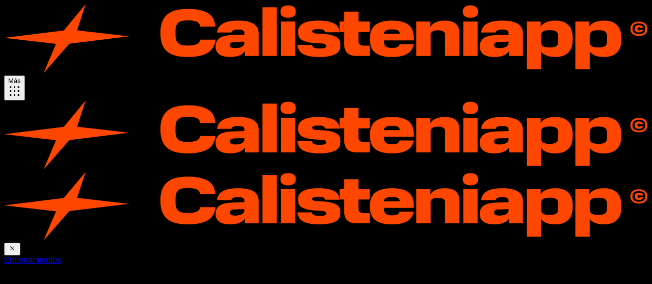

--- FILE ---
content_type: text/html; charset=utf-8
request_url: https://calisteniapp.com/es/exercises/airborne_squat/EX102
body_size: 13111
content:
<!DOCTYPE html><html lang="es"><head><meta charSet="utf-8" data-next-head=""/><meta name="viewport" content="minimum-scale=1, initial-scale=1, width=device-width" data-next-head=""/><title data-next-head="">Airborne squat - Ejercicio nivel undefined</title><meta name="description" content="Colócate de pie con una pierna flexionada hacia detrás.

Baja hasta que la rodilla de esa pierna toque el suelo y vuelve a subir.

Para mayor dificult" data-next-head=""/><meta property="og:type" content="website" data-next-head=""/><link rel="canonical" href="https://calisteniapp.com/es/exercises/airborne_squat/EX102" data-next-head=""/><meta name="og:title" property="og:title" content="Airborne squat - Ejercicio nivel undefined" data-next-head=""/><meta name="og:description" property="og:description" content="Colócate de pie con una pierna flexionada hacia detrás.

Baja hasta que la rodilla de esa pierna toque el suelo y vuelve a subir.

Para mayor dificult" data-next-head=""/><meta property="og:site_name" content="Calisteniapp.com" data-next-head=""/><meta property="og:url" content="https://calisteniapp.com/es/exercises/airborne_squat/EX102" data-next-head=""/><meta name="twitter:card" content="summary_large_image" data-next-head=""/><meta property="twitter:domain" content="calisteniapp.com" data-next-head=""/><meta property="twitter:url" content="https://calisteniapp.com/es/exercises/airborne_squat/EX102" data-next-head=""/><meta name="twitter:title" content="Airborne squat - Ejercicio nivel undefined" data-next-head=""/><meta name="twitter:description" content="Colócate de pie con una pierna flexionada hacia detrás.

Baja hasta que la rodilla de esa pierna toque el suelo y vuelve a subir.

Para mayor dificult" data-next-head=""/><link rel="icon" type="image/png" href="/favicon.ico" data-next-head=""/><link rel="apple-touch-icon" href="/favicon.ico" data-next-head=""/><meta property="og:image" content="https://cdn.calisteniapp.com/09_2024/images/exercise/full/EX102.jpg" data-next-head=""/><meta name="twitter:image" content="https://cdn.calisteniapp.com/09_2024/images/exercise/full/EX102.jpg" data-next-head=""/><meta name="theme-color" content="transparent"/><meta name="application-name" content="Calisteniapp"/><meta name="apple-mobile-web-app-capable" content="yes"/><meta name="apple-mobile-web-app-status-bar-style" content="default"/><meta name="apple-mobile-web-app-title" content="Calisteniapp"/><meta name="format-detection" content="telephone=no"/><meta name="mobile-web-app-capable" content="yes"/><meta name="theme-color" content="##ff8a00"/><link rel="apple-touch-icon" sizes="16x16" href="/favicon.ico"/><link rel="icon" href="/favicon.ico" color="##ff8a00"/><link rel="mask-icon" href="/favicon.ico" color="##ff8a00"/><link rel="shortcut icon" href="/favicon.ico"/><meta property="og:type" content="website"/><meta property="og:site_name" content="Calisteniapp"/><meta property="og:locale" content="es"/><meta property="og:locale:alternate" content="es_ES"/><meta property="og:image" content="/opengraph/og-image.jpg"/><meta property="og:image:width" content="1200"/><meta property="og:image:height" content="630"/><meta property="og:image:alt" content="Calisteniapp"/><meta property="og:image:type" content="image/jpg"/><meta name="twitter:image" content="/opengraph/og-image.jpg"/><meta name="twitter:card" content="summary_large_image"/><meta name="twitter:site" content="@calisteniapp"/><link rel="preload" href="/_next/static/media/83afe278b6a6bb3c-s.p.3a6ba036.woff2" as="font" type="font/woff2" crossorigin="anonymous" data-next-font="size-adjust"/><link rel="preload" href="/_next/static/media/ClashGrotesk_Variable-s.p.424c49d9.ttf" as="font" type="font/ttf" crossorigin="anonymous" data-next-font="size-adjust"/><link rel="preload" href="/_next/static/media/InstrumentSerif_Italic-s.p.721e973d.ttf" as="font" type="font/ttf" crossorigin="anonymous" data-next-font="size-adjust"/><link rel="preload" href="/_next/static/chunks/e8d0b49a9989f21e.css" as="style"/><script type="application/ld+json" data-next-head="">{"@context":"https://schema.org/","@type":"ImageObject","contentUrl":"https://cdn.calisteniapp.com/09_2024/images/exercise/full/EX102.jpg","caption":"Airborne squat","license":"https://calisteniapp.com/licenses","creditText":"Calisteniapp - Calisthenics & Street Workout©","creator":{"@type":"Organization","brand":"Calisteniapp SL"},"copyrightNotice":"Calisteniapp SL","acquireLicensePage":"https://calisteniapp.com/licenses"}</script><script defer="" src="https://eu.umami.is/script.js" data-website-id="dcd0f16d-4db6-4b93-9ab7-725c437b0bfa"></script><link rel="stylesheet" href="/_next/static/chunks/e8d0b49a9989f21e.css" data-n-g=""/><noscript data-n-css=""></noscript><script src="/_next/static/chunks/ea9be03581ee1ca0.js" defer=""></script><script src="/_next/static/chunks/a9fab12218ac6a48.js" defer=""></script><script src="/_next/static/chunks/bebbc856cdd4654b.js" defer=""></script><script src="/_next/static/chunks/c98488bea27e43c0.js" defer=""></script><script src="/_next/static/chunks/turbopack-dc84e0ded0646d0c.js" defer=""></script><script src="/_next/static/chunks/723cac4ddf34c3c4.js" defer=""></script><script src="/_next/static/chunks/1768eefccbb0ce1d.js" defer=""></script><script src="/_next/static/chunks/8c15d14c3583971d.js" defer=""></script><script src="/_next/static/chunks/3ed25d0ff724a5d0.js" defer=""></script><script src="/_next/static/chunks/turbopack-c2a3a3026e721f79.js" defer=""></script><script src="/_next/static/xIJY5MXrYJ0YzWqzgJY-A/_ssgManifest.js" defer=""></script><script src="/_next/static/xIJY5MXrYJ0YzWqzgJY-A/_buildManifest.js" defer=""></script></head><body><link rel="preload" as="image" href="https://cdn.calisteniapp.com/09_2024/images/exercise/full/EX102.jpg"/><link rel="preload" as="image" href="https://cdn.calisteniapp.com/09_2024/images/exercise/full/EX225.jpg"/><link rel="preload" as="image" href="https://cdn.calisteniapp.com/09_2024/images/exercise/full/EX090.jpg"/><link rel="preload" as="image" href="https://cdn.calisteniapp.com/09_2024/images/exercise/full/EX094.jpg"/><link rel="preload" as="image" href="https://cdn.calisteniapp.com/09_2024/images/exercise/full/EX536.jpg"/><link rel="preload" as="image" href="https://cdn.calisteniapp.com/09_2024/images/exercise/full/EX099.jpg"/><link rel="preload" as="image" href="https://cdn.calisteniapp.com/09_2024/images/exercise/full/EX555.jpg"/><link rel="preload" as="image" href="/images/barMania.svg"/><link rel="preload" as="image" href="/assets/svg/sthenos.svg"/><div id="__next"><div class="inter_a5d185fd-module__eCmL5a__variable  clashgrotesk_dc814511-module__oPglUq__variable  instrumentserif_6521c2b4-module__hedAyq__variable min-h-screen"><main><div class="selection:bg-white selection:text-black scroll-smooth"><div class="bg-black"><section class="fixed w-full z-50"><div class="2xl:max-w-7xl mx-auto"><div class="w-full mx-auto bg-black max-w-7xl text-white text-sm border-x border-b border-zinc-800"><div class="relative flex flex-col w-full mx-auto bg-black md:items-center md:justify-between md:flex-row"><div class="flex p-2 lg:pl-16 flex-row items-center justify-between lg:justify-start"><a href="/es"><svg class="h-5 ml-4 text-accent-500" viewBox="0 0 1033 111" fill="none" xmlns="http://www.w3.org/2000/svg"><path d="M117.11 41.97L200.43 51.59L104.58 63.37L63.36 110.55L83.32 63.63L0 54.01L95.85 42.22L130.89 0L117.11 41.97Z" fill="#FD4700"></path><path d="M250.79 46.33C250.79 39.05 251.81 32.9399 253.84 27.9799C255.87 23.0199 258.8 19.05 262.61 16.05C266.42 13.05 271.1 10.91 276.63 9.62995C282.16 8.34995 288.38 7.69995 295.3 7.69995C308.07 7.69995 318.32 9.78995 326.06 13.96C333.8 18.13 338.13 25.53 339.06 36.16H314.77C314.06 32.02 312.02 29.31 308.67 28.03C305.32 26.75 300.86 26.1 295.3 26.1C292.45 26.1 289.77 26.2799 287.27 26.6399C284.77 26.9999 282.63 27.71 280.85 28.78C279.07 29.85 277.66 31.42 276.62 33.49C275.59 35.56 275.07 38.2999 275.07 41.7299V50.93C275.07 54.28 275.57 56.9699 276.57 59.0099C277.57 61.0399 278.96 62.59 280.74 63.66C282.52 64.73 284.66 65.44 287.16 65.8C289.66 66.16 292.37 66.3399 295.29 66.3399C300.57 66.3399 304.92 65.72 308.34 64.47C311.76 63.22 313.94 60.71 314.87 56.93H339.16C338.09 67.06 333.69 74.23 325.95 78.44C318.21 82.65 307.99 84.75 295.3 84.75C288.38 84.75 282.16 84.14 276.63 82.93C271.1 81.72 266.43 79.65 262.61 76.72C258.79 73.8 255.87 69.86 253.84 64.9C251.81 59.94 250.79 53.76 250.79 46.34V46.33Z" fill="#FD4700"></path><path d="M339.27 67.8299C339.27 62.0499 341.37 57.6499 345.58 54.6199C349.79 51.5899 356.35 49.9299 365.27 49.6399L385.6 48.9999V47.1799C385.6 44.6799 384.76 42.9899 383.09 42.0999C381.41 41.2099 378.86 40.7599 375.44 40.7599C371.8 40.7599 369.18 41.1699 367.58 41.9899C365.98 42.8099 364.99 44.0099 364.64 45.5699H341.53C342.24 39.2899 345.36 34.5299 350.89 31.2899C356.42 28.0399 364.64 26.4199 375.55 26.4199C386.46 26.4199 394.59 28.1099 400.16 31.4999C405.72 34.8899 408.5 40.1099 408.5 47.1699V83.1199H386.35V75.3099C384.42 78.1599 381.52 80.4499 377.63 82.1599C373.74 83.8699 368.7 84.7299 362.49 84.7299C354.71 84.7299 348.9 83.2299 345.05 80.2399C341.2 77.2399 339.27 73.1099 339.27 67.8299ZM362.49 65.9099C362.49 67.6199 363.13 68.8199 364.42 69.4899C365.7 70.1699 367.88 70.5099 370.95 70.5099C375.51 70.5099 379.1 69.7599 381.7 68.2599C384.3 66.7599 385.61 64.5899 385.61 61.7299V60.1199L370.95 60.6599C367.88 60.7299 365.71 61.0899 364.42 61.7299C363.14 62.3699 362.49 63.4799 362.49 65.0499V65.9099Z" fill="#FD4700"></path><path d="M414.59 5.02979H437.59V83.1398H414.59V5.02979Z" fill="#FD4700"></path><path d="M443.37 11.9799C443.37 8.69989 444.46 6.23989 446.63 4.59989C448.8 2.95989 451.82 2.13989 455.67 2.13989C459.52 2.13989 462.64 2.95989 464.82 4.59989C466.99 6.23989 468.08 8.69989 468.08 11.9799C468.08 15.2599 466.99 17.7399 464.82 19.4199C462.64 21.0999 459.59 21.9299 455.67 21.9299C451.75 21.9299 448.8 21.0899 446.63 19.4199C444.45 17.7499 443.37 15.2699 443.37 11.9799ZM444.23 28.0299H467.23V83.1299H444.23V28.0299Z" fill="#FD4700"></path><path d="M470.66 65.2699H493.98C494.34 67.4799 495.49 68.9999 497.46 69.8199C499.42 70.6399 502.22 71.0499 505.86 71.0499C509.85 71.0499 512.69 70.7699 514.37 70.1899C516.04 69.6199 516.88 68.6599 516.88 67.2999C516.88 64.6599 514.51 63.2499 509.76 63.0699C505.02 62.8899 499.84 62.5499 494.25 62.0499C488.65 61.5499 483.48 60.1799 478.74 57.9299C474 55.6799 471.63 51.2099 471.63 44.4999C471.63 41.2199 472.4 38.4399 473.93 36.1599C475.46 33.8799 477.66 32.0199 480.51 30.5999C483.36 29.1699 486.8 28.1199 490.84 27.4399C494.87 26.7599 499.35 26.4199 504.27 26.4199C514.9 26.4199 523.1 27.8599 528.88 30.7499C534.66 33.6399 537.8 38.3999 538.3 45.0299H515.08C514.58 43.0299 513.48 41.7099 511.76 41.0699C510.05 40.4299 507.55 40.1099 504.27 40.1099C500.99 40.1099 498.62 40.3399 496.94 40.8099C495.26 41.2699 494.43 42.1799 494.43 43.5399C494.43 45.8199 496.8 47.0399 501.55 47.1799C506.29 47.3199 511.46 47.6599 517.06 48.1999C522.66 48.7399 527.83 50.1599 532.57 52.4799C537.31 54.7999 539.69 59.2699 539.69 65.9099C539.69 72.5499 536.8 77.3399 531.02 80.2999C525.24 83.2599 516.86 84.7399 505.88 84.7399C494.9 84.7399 486.46 83.2999 480.58 80.4099C474.7 77.5199 471.4 72.4799 470.68 65.2699H470.66Z" fill="#FD4700"></path><path d="M545.55 62.06V44.62H538.27V28.04H545.55V11.98H568.55V28.03H586.63V44.61H568.55V59.05C568.55 61.69 569.23 63.6 570.58 64.77C571.93 65.95 574.22 66.54 577.43 66.54H586.63V83.12H566.73C559.24 83.12 553.84 81.46 550.52 78.14C547.2 74.82 545.55 69.46 545.55 62.04V62.06Z" fill="#FD4700"></path><path d="M586.96 55.7399C586.96 45.3299 589.94 37.8399 595.89 33.2699C601.84 28.7099 610.6 26.4199 622.16 26.4199C633.72 26.4199 642.01 28.4899 648.11 32.6299C654.21 36.7699 657.26 44.0399 657.26 54.4599V58.1999H609.54V59.9099C609.54 63.9099 610.61 66.6199 612.75 68.0399C614.89 69.4699 618.03 70.1799 622.17 70.1799C626.31 70.1799 629.19 69.6999 631.05 68.7399C632.9 67.7799 634.12 66.2299 634.69 64.0899H657.27C655.91 71.2199 652.33 76.4499 646.52 79.7599C640.71 83.0799 632.59 84.7299 622.18 84.7299C610.62 84.7299 601.87 82.5399 595.91 78.1499C589.95 73.7599 586.98 66.2899 586.98 55.7299L586.96 55.7399ZM622.16 40.5499C618.09 40.5499 614.97 41.0999 612.8 42.2099C610.62 43.3199 609.54 45.0799 609.54 47.5099H634.9C634.83 45.0099 633.81 43.2299 631.85 42.1599C629.89 41.0899 626.66 40.5599 622.17 40.5599L622.16 40.5499Z" fill="#FD4700"></path><path d="M707.54 83.1299V49.3199C707.54 46.6099 706.52 44.6999 704.49 43.5999C702.46 42.4999 699.62 41.9399 695.98 41.9399C692.34 41.9399 689.69 42.4899 687.58 43.5999C685.48 44.7099 684.42 46.6099 684.42 49.3199V83.1299H661.42V28.0299H683.89V37.0199C685.67 33.4499 688.65 30.7999 692.82 29.0499C696.99 27.2999 701.68 26.4299 706.89 26.4299C714.59 26.4299 720.46 28.0499 724.49 31.2999C728.52 34.5499 730.54 39.8799 730.54 47.2999V83.1399H707.54V83.1299Z" fill="#FD4700"></path><path d="M735.89 11.9799C735.89 8.69989 736.98 6.23989 739.15 4.59989C741.32 2.95989 744.34 2.13989 748.19 2.13989C752.04 2.13989 755.16 2.95989 757.34 4.59989C759.51 6.23989 760.6 8.69989 760.6 11.9799C760.6 15.2599 759.51 17.7399 757.34 19.4199C755.16 21.0999 752.11 21.9299 748.19 21.9299C744.27 21.9299 741.32 21.0899 739.15 19.4199C736.97 17.7499 735.89 15.2699 735.89 11.9799ZM736.75 28.0299H759.75V83.1299H736.75V28.0299Z" fill="#FD4700"></path><path d="M763.17 67.8299C763.17 62.0499 765.27 57.6499 769.48 54.6199C773.69 51.5899 780.25 49.9299 789.17 49.6399L809.5 48.9999V47.1799C809.5 44.6799 808.66 42.9899 806.99 42.0999C805.31 41.2099 802.76 40.7599 799.34 40.7599C795.7 40.7599 793.08 41.1699 791.48 41.9899C789.88 42.8099 788.89 44.0099 788.54 45.5699H765.43C766.14 39.2899 769.26 34.5299 774.79 31.2899C780.32 28.0399 788.54 26.4199 799.45 26.4199C810.36 26.4199 818.49 28.1099 824.06 31.4999C829.62 34.8899 832.4 40.1099 832.4 47.1699V83.1199H810.25V75.3099C808.32 78.1599 805.42 80.4499 801.53 82.1599C797.64 83.8699 792.6 84.7299 786.39 84.7299C778.61 84.7299 772.8 83.2299 768.95 80.2399C765.1 77.2399 763.17 73.1099 763.17 67.8299ZM786.39 65.9099C786.39 67.6199 787.03 68.8199 788.32 69.4899C789.6 70.1699 791.78 70.5099 794.85 70.5099C799.41 70.5099 803 69.7599 805.6 68.2599C808.2 66.7599 809.51 64.5899 809.51 61.7299V60.1199L794.85 60.6599C791.78 60.7299 789.61 61.0899 788.32 61.7299C787.04 62.3699 786.39 63.4799 786.39 65.0499V65.9099Z" fill="#FD4700"></path><path d="M838.5 28.0299H860.97V36.0499C863.18 32.7699 866.27 30.3399 870.22 28.7699C874.18 27.1999 878.97 26.4199 884.61 26.4199C893.24 26.4199 900.03 28.6999 904.99 33.2699C909.95 37.8399 912.43 45.3299 912.43 55.7399C912.43 66.1499 909.97 73.0599 905.05 77.7299C900.13 82.3999 893.32 84.7399 884.61 84.7399C879.19 84.7399 874.55 84.0299 870.7 82.5999C866.85 81.1699 863.78 78.9999 861.5 76.0699V104.53H838.5V28.0299ZM889.1 60.1299V51.0399C889.1 47.4699 887.98 45.0299 885.73 43.7099C883.48 42.3899 880.01 41.7299 875.3 41.7299C870.59 41.7299 867.02 42.3899 864.81 43.7099C862.6 45.0299 861.49 47.4699 861.49 51.0399V60.1299C861.49 63.8399 862.59 66.3199 864.81 67.5699C867.02 68.8199 870.52 69.4399 875.3 69.4399C880.08 69.4399 883.49 68.8199 885.73 67.5699C887.98 66.3199 889.1 63.8399 889.1 60.1299Z" fill="#FD4700"></path><path d="M916.6 28.0299H939.07V36.0499C941.28 32.7699 944.37 30.3399 948.32 28.7699C952.28 27.1999 957.07 26.4199 962.71 26.4199C971.34 26.4199 978.13 28.6999 983.09 33.2699C988.05 37.8399 990.53 45.3299 990.53 55.7399C990.53 66.1499 988.07 73.0599 983.15 77.7299C978.23 82.3999 971.42 84.7399 962.71 84.7399C957.29 84.7399 952.65 84.0299 948.8 82.5999C944.95 81.1699 941.88 78.9999 939.6 76.0699V104.53H916.6V28.0299ZM967.21 60.1299V51.0399C967.21 47.4699 966.09 45.0299 963.84 43.7099C961.59 42.3899 958.12 41.7299 953.41 41.7299C948.7 41.7299 945.13 42.3899 942.92 43.7099C940.71 45.0299 939.6 47.4699 939.6 51.0399V60.1299C939.6 63.8399 940.7 66.3199 942.92 67.5699C945.13 68.8199 948.63 69.4399 953.41 69.4399C958.19 69.4399 961.6 68.8199 963.84 67.5699C966.09 66.3199 967.21 63.8399 967.21 60.1299Z" fill="#FD4700"></path><path d="M1004.87 39.5299C1004.87 35.9299 1006.07 33.1199 1008.48 31.0899C1010.88 29.0599 1014.25 28.0399 1018.56 28.0399C1022.87 28.0399 1026.23 29.0599 1028.61 31.0899C1030.99 33.1199 1032.18 35.9399 1032.18 39.5299C1032.18 43.1199 1030.99 45.9399 1028.61 47.9699C1026.23 49.9999 1022.88 51.0199 1018.56 51.0199C1014.24 51.0199 1010.88 49.9999 1008.48 47.9699C1006.08 45.9399 1004.87 43.1299 1004.87 39.5299ZM1028.77 40.4199V38.5399C1028.77 36.0099 1027.85 34.0999 1026.01 32.8099C1024.17 31.5199 1021.69 30.8799 1018.56 30.8799C1015.43 30.8799 1012.91 31.5299 1011.06 32.8299C1009.21 34.1299 1008.28 36.0399 1008.28 38.5699V40.3899C1008.28 42.9599 1009.19 44.9099 1011.01 46.2099C1012.83 47.5199 1015.34 48.1699 1018.56 48.1699C1021.78 48.1699 1024.28 47.5199 1026.07 46.2099C1027.87 44.8999 1028.77 42.9699 1028.77 40.4199ZM1011.7 39.4999C1011.7 37.7599 1012.26 36.3599 1013.38 35.2999C1014.5 34.2499 1016.25 33.7199 1018.63 33.7199C1020.44 33.7199 1021.95 34.0299 1023.18 34.6499C1024.4 35.2699 1025.06 36.4399 1025.14 38.1599H1020.77C1020.75 37.7999 1020.54 37.5399 1020.13 37.3799C1019.73 37.2199 1019.23 37.1399 1018.63 37.1399C1017.84 37.1399 1017.26 37.2899 1016.89 37.5999C1016.52 37.9099 1016.33 38.3399 1016.33 38.8899V40.0999C1016.33 40.6999 1016.51 41.1499 1016.87 41.4699C1017.23 41.7899 1017.81 41.9499 1018.59 41.9499C1019.19 41.9499 1019.69 41.8899 1020.09 41.7599C1020.49 41.6299 1020.72 41.3799 1020.76 40.9899H1025.16C1024.95 42.5399 1024.24 43.6599 1023.04 44.3399C1021.84 45.0199 1020.35 45.3599 1018.59 45.3599C1016.23 45.3599 1014.49 44.8299 1013.37 43.7599C1012.25 42.6999 1011.69 41.2699 1011.69 39.4799L1011.7 39.4999Z" fill="#FD4700"></path></svg></a><div class="inline-flexitems-center justify-center p-2 text-gray-400 hover:text-white focus:outline-none focus:text-white md:hidden"><div class=" md:inline"><div class="relative"><nav class="sm:h-10 relative flex items-center justify-around w-full"><div class="flex items-center justify-between flex-1"><div class="flex items-center "><button type="button" class="md:mt-0 hover:text-accent-500 text-sm focus:text-white focus:outline-none focus:shadow-outline focus:ring-2 ring-offset-current ring-offset-2  transition duration-500 ease-in-out flex items-center gap-3 uppercase transform" id="main-menu" aria-label="Main menu" aria-haspopup="true"><span class="hidden sm:block">Más</span><svg class="size-4" focusable="false" preserveAspectRatio="xMidYMid meet" xmlns="http://www.w3.org/2000/svg" fill="currentColor" viewBox="0 0 32 32" aria-hidden="true"><path d="M14 4H18V8H14zM4 4H8V8H4zM24 4H28V8H24zM14 14H18V18H14zM4 14H8V18H4zM24 14H28V18H24zM14 24H18V28H14zM4 24H8V28H4zM24 24H28V28H24z"></path></svg></button></div></div></nav></div><div class="fixed inset-0 top-0 z-50 h-screen overflow-y-auto transition origin-top transform -translate-y-full 2xl:max-w-7xl mx-auto"><div class="border-x bg-black relative max-w-7xl mx-auto border-zinc-800" role="menu" aria-orientation="vertical" aria-labelledby="main-menu"><div class="border-zinc-800 bg-black border-b"><div><div class="flex items-center justify-between px-6 py-6"><div class="hover:text-white tracking-relaxed text-base font-light tracking-tighter text-darker transition duration-500 ease-in-out transform"><div class="focus:outline-none focus:shadow-outline"><a href="/es"><svg class="h-5 text-accent-500 sm:hidden" viewBox="0 0 1033 111" fill="none" xmlns="http://www.w3.org/2000/svg"><path d="M117.11 41.97L200.43 51.59L104.58 63.37L63.36 110.55L83.32 63.63L0 54.01L95.85 42.22L130.89 0L117.11 41.97Z" fill="#FD4700"></path><path d="M250.79 46.33C250.79 39.05 251.81 32.9399 253.84 27.9799C255.87 23.0199 258.8 19.05 262.61 16.05C266.42 13.05 271.1 10.91 276.63 9.62995C282.16 8.34995 288.38 7.69995 295.3 7.69995C308.07 7.69995 318.32 9.78995 326.06 13.96C333.8 18.13 338.13 25.53 339.06 36.16H314.77C314.06 32.02 312.02 29.31 308.67 28.03C305.32 26.75 300.86 26.1 295.3 26.1C292.45 26.1 289.77 26.2799 287.27 26.6399C284.77 26.9999 282.63 27.71 280.85 28.78C279.07 29.85 277.66 31.42 276.62 33.49C275.59 35.56 275.07 38.2999 275.07 41.7299V50.93C275.07 54.28 275.57 56.9699 276.57 59.0099C277.57 61.0399 278.96 62.59 280.74 63.66C282.52 64.73 284.66 65.44 287.16 65.8C289.66 66.16 292.37 66.3399 295.29 66.3399C300.57 66.3399 304.92 65.72 308.34 64.47C311.76 63.22 313.94 60.71 314.87 56.93H339.16C338.09 67.06 333.69 74.23 325.95 78.44C318.21 82.65 307.99 84.75 295.3 84.75C288.38 84.75 282.16 84.14 276.63 82.93C271.1 81.72 266.43 79.65 262.61 76.72C258.79 73.8 255.87 69.86 253.84 64.9C251.81 59.94 250.79 53.76 250.79 46.34V46.33Z" fill="#FD4700"></path><path d="M339.27 67.8299C339.27 62.0499 341.37 57.6499 345.58 54.6199C349.79 51.5899 356.35 49.9299 365.27 49.6399L385.6 48.9999V47.1799C385.6 44.6799 384.76 42.9899 383.09 42.0999C381.41 41.2099 378.86 40.7599 375.44 40.7599C371.8 40.7599 369.18 41.1699 367.58 41.9899C365.98 42.8099 364.99 44.0099 364.64 45.5699H341.53C342.24 39.2899 345.36 34.5299 350.89 31.2899C356.42 28.0399 364.64 26.4199 375.55 26.4199C386.46 26.4199 394.59 28.1099 400.16 31.4999C405.72 34.8899 408.5 40.1099 408.5 47.1699V83.1199H386.35V75.3099C384.42 78.1599 381.52 80.4499 377.63 82.1599C373.74 83.8699 368.7 84.7299 362.49 84.7299C354.71 84.7299 348.9 83.2299 345.05 80.2399C341.2 77.2399 339.27 73.1099 339.27 67.8299ZM362.49 65.9099C362.49 67.6199 363.13 68.8199 364.42 69.4899C365.7 70.1699 367.88 70.5099 370.95 70.5099C375.51 70.5099 379.1 69.7599 381.7 68.2599C384.3 66.7599 385.61 64.5899 385.61 61.7299V60.1199L370.95 60.6599C367.88 60.7299 365.71 61.0899 364.42 61.7299C363.14 62.3699 362.49 63.4799 362.49 65.0499V65.9099Z" fill="#FD4700"></path><path d="M414.59 5.02979H437.59V83.1398H414.59V5.02979Z" fill="#FD4700"></path><path d="M443.37 11.9799C443.37 8.69989 444.46 6.23989 446.63 4.59989C448.8 2.95989 451.82 2.13989 455.67 2.13989C459.52 2.13989 462.64 2.95989 464.82 4.59989C466.99 6.23989 468.08 8.69989 468.08 11.9799C468.08 15.2599 466.99 17.7399 464.82 19.4199C462.64 21.0999 459.59 21.9299 455.67 21.9299C451.75 21.9299 448.8 21.0899 446.63 19.4199C444.45 17.7499 443.37 15.2699 443.37 11.9799ZM444.23 28.0299H467.23V83.1299H444.23V28.0299Z" fill="#FD4700"></path><path d="M470.66 65.2699H493.98C494.34 67.4799 495.49 68.9999 497.46 69.8199C499.42 70.6399 502.22 71.0499 505.86 71.0499C509.85 71.0499 512.69 70.7699 514.37 70.1899C516.04 69.6199 516.88 68.6599 516.88 67.2999C516.88 64.6599 514.51 63.2499 509.76 63.0699C505.02 62.8899 499.84 62.5499 494.25 62.0499C488.65 61.5499 483.48 60.1799 478.74 57.9299C474 55.6799 471.63 51.2099 471.63 44.4999C471.63 41.2199 472.4 38.4399 473.93 36.1599C475.46 33.8799 477.66 32.0199 480.51 30.5999C483.36 29.1699 486.8 28.1199 490.84 27.4399C494.87 26.7599 499.35 26.4199 504.27 26.4199C514.9 26.4199 523.1 27.8599 528.88 30.7499C534.66 33.6399 537.8 38.3999 538.3 45.0299H515.08C514.58 43.0299 513.48 41.7099 511.76 41.0699C510.05 40.4299 507.55 40.1099 504.27 40.1099C500.99 40.1099 498.62 40.3399 496.94 40.8099C495.26 41.2699 494.43 42.1799 494.43 43.5399C494.43 45.8199 496.8 47.0399 501.55 47.1799C506.29 47.3199 511.46 47.6599 517.06 48.1999C522.66 48.7399 527.83 50.1599 532.57 52.4799C537.31 54.7999 539.69 59.2699 539.69 65.9099C539.69 72.5499 536.8 77.3399 531.02 80.2999C525.24 83.2599 516.86 84.7399 505.88 84.7399C494.9 84.7399 486.46 83.2999 480.58 80.4099C474.7 77.5199 471.4 72.4799 470.68 65.2699H470.66Z" fill="#FD4700"></path><path d="M545.55 62.06V44.62H538.27V28.04H545.55V11.98H568.55V28.03H586.63V44.61H568.55V59.05C568.55 61.69 569.23 63.6 570.58 64.77C571.93 65.95 574.22 66.54 577.43 66.54H586.63V83.12H566.73C559.24 83.12 553.84 81.46 550.52 78.14C547.2 74.82 545.55 69.46 545.55 62.04V62.06Z" fill="#FD4700"></path><path d="M586.96 55.7399C586.96 45.3299 589.94 37.8399 595.89 33.2699C601.84 28.7099 610.6 26.4199 622.16 26.4199C633.72 26.4199 642.01 28.4899 648.11 32.6299C654.21 36.7699 657.26 44.0399 657.26 54.4599V58.1999H609.54V59.9099C609.54 63.9099 610.61 66.6199 612.75 68.0399C614.89 69.4699 618.03 70.1799 622.17 70.1799C626.31 70.1799 629.19 69.6999 631.05 68.7399C632.9 67.7799 634.12 66.2299 634.69 64.0899H657.27C655.91 71.2199 652.33 76.4499 646.52 79.7599C640.71 83.0799 632.59 84.7299 622.18 84.7299C610.62 84.7299 601.87 82.5399 595.91 78.1499C589.95 73.7599 586.98 66.2899 586.98 55.7299L586.96 55.7399ZM622.16 40.5499C618.09 40.5499 614.97 41.0999 612.8 42.2099C610.62 43.3199 609.54 45.0799 609.54 47.5099H634.9C634.83 45.0099 633.81 43.2299 631.85 42.1599C629.89 41.0899 626.66 40.5599 622.17 40.5599L622.16 40.5499Z" fill="#FD4700"></path><path d="M707.54 83.1299V49.3199C707.54 46.6099 706.52 44.6999 704.49 43.5999C702.46 42.4999 699.62 41.9399 695.98 41.9399C692.34 41.9399 689.69 42.4899 687.58 43.5999C685.48 44.7099 684.42 46.6099 684.42 49.3199V83.1299H661.42V28.0299H683.89V37.0199C685.67 33.4499 688.65 30.7999 692.82 29.0499C696.99 27.2999 701.68 26.4299 706.89 26.4299C714.59 26.4299 720.46 28.0499 724.49 31.2999C728.52 34.5499 730.54 39.8799 730.54 47.2999V83.1399H707.54V83.1299Z" fill="#FD4700"></path><path d="M735.89 11.9799C735.89 8.69989 736.98 6.23989 739.15 4.59989C741.32 2.95989 744.34 2.13989 748.19 2.13989C752.04 2.13989 755.16 2.95989 757.34 4.59989C759.51 6.23989 760.6 8.69989 760.6 11.9799C760.6 15.2599 759.51 17.7399 757.34 19.4199C755.16 21.0999 752.11 21.9299 748.19 21.9299C744.27 21.9299 741.32 21.0899 739.15 19.4199C736.97 17.7499 735.89 15.2699 735.89 11.9799ZM736.75 28.0299H759.75V83.1299H736.75V28.0299Z" fill="#FD4700"></path><path d="M763.17 67.8299C763.17 62.0499 765.27 57.6499 769.48 54.6199C773.69 51.5899 780.25 49.9299 789.17 49.6399L809.5 48.9999V47.1799C809.5 44.6799 808.66 42.9899 806.99 42.0999C805.31 41.2099 802.76 40.7599 799.34 40.7599C795.7 40.7599 793.08 41.1699 791.48 41.9899C789.88 42.8099 788.89 44.0099 788.54 45.5699H765.43C766.14 39.2899 769.26 34.5299 774.79 31.2899C780.32 28.0399 788.54 26.4199 799.45 26.4199C810.36 26.4199 818.49 28.1099 824.06 31.4999C829.62 34.8899 832.4 40.1099 832.4 47.1699V83.1199H810.25V75.3099C808.32 78.1599 805.42 80.4499 801.53 82.1599C797.64 83.8699 792.6 84.7299 786.39 84.7299C778.61 84.7299 772.8 83.2299 768.95 80.2399C765.1 77.2399 763.17 73.1099 763.17 67.8299ZM786.39 65.9099C786.39 67.6199 787.03 68.8199 788.32 69.4899C789.6 70.1699 791.78 70.5099 794.85 70.5099C799.41 70.5099 803 69.7599 805.6 68.2599C808.2 66.7599 809.51 64.5899 809.51 61.7299V60.1199L794.85 60.6599C791.78 60.7299 789.61 61.0899 788.32 61.7299C787.04 62.3699 786.39 63.4799 786.39 65.0499V65.9099Z" fill="#FD4700"></path><path d="M838.5 28.0299H860.97V36.0499C863.18 32.7699 866.27 30.3399 870.22 28.7699C874.18 27.1999 878.97 26.4199 884.61 26.4199C893.24 26.4199 900.03 28.6999 904.99 33.2699C909.95 37.8399 912.43 45.3299 912.43 55.7399C912.43 66.1499 909.97 73.0599 905.05 77.7299C900.13 82.3999 893.32 84.7399 884.61 84.7399C879.19 84.7399 874.55 84.0299 870.7 82.5999C866.85 81.1699 863.78 78.9999 861.5 76.0699V104.53H838.5V28.0299ZM889.1 60.1299V51.0399C889.1 47.4699 887.98 45.0299 885.73 43.7099C883.48 42.3899 880.01 41.7299 875.3 41.7299C870.59 41.7299 867.02 42.3899 864.81 43.7099C862.6 45.0299 861.49 47.4699 861.49 51.0399V60.1299C861.49 63.8399 862.59 66.3199 864.81 67.5699C867.02 68.8199 870.52 69.4399 875.3 69.4399C880.08 69.4399 883.49 68.8199 885.73 67.5699C887.98 66.3199 889.1 63.8399 889.1 60.1299Z" fill="#FD4700"></path><path d="M916.6 28.0299H939.07V36.0499C941.28 32.7699 944.37 30.3399 948.32 28.7699C952.28 27.1999 957.07 26.4199 962.71 26.4199C971.34 26.4199 978.13 28.6999 983.09 33.2699C988.05 37.8399 990.53 45.3299 990.53 55.7399C990.53 66.1499 988.07 73.0599 983.15 77.7299C978.23 82.3999 971.42 84.7399 962.71 84.7399C957.29 84.7399 952.65 84.0299 948.8 82.5999C944.95 81.1699 941.88 78.9999 939.6 76.0699V104.53H916.6V28.0299ZM967.21 60.1299V51.0399C967.21 47.4699 966.09 45.0299 963.84 43.7099C961.59 42.3899 958.12 41.7299 953.41 41.7299C948.7 41.7299 945.13 42.3899 942.92 43.7099C940.71 45.0299 939.6 47.4699 939.6 51.0399V60.1299C939.6 63.8399 940.7 66.3199 942.92 67.5699C945.13 68.8199 948.63 69.4399 953.41 69.4399C958.19 69.4399 961.6 68.8199 963.84 67.5699C966.09 66.3199 967.21 63.8399 967.21 60.1299Z" fill="#FD4700"></path><path d="M1004.87 39.5299C1004.87 35.9299 1006.07 33.1199 1008.48 31.0899C1010.88 29.0599 1014.25 28.0399 1018.56 28.0399C1022.87 28.0399 1026.23 29.0599 1028.61 31.0899C1030.99 33.1199 1032.18 35.9399 1032.18 39.5299C1032.18 43.1199 1030.99 45.9399 1028.61 47.9699C1026.23 49.9999 1022.88 51.0199 1018.56 51.0199C1014.24 51.0199 1010.88 49.9999 1008.48 47.9699C1006.08 45.9399 1004.87 43.1299 1004.87 39.5299ZM1028.77 40.4199V38.5399C1028.77 36.0099 1027.85 34.0999 1026.01 32.8099C1024.17 31.5199 1021.69 30.8799 1018.56 30.8799C1015.43 30.8799 1012.91 31.5299 1011.06 32.8299C1009.21 34.1299 1008.28 36.0399 1008.28 38.5699V40.3899C1008.28 42.9599 1009.19 44.9099 1011.01 46.2099C1012.83 47.5199 1015.34 48.1699 1018.56 48.1699C1021.78 48.1699 1024.28 47.5199 1026.07 46.2099C1027.87 44.8999 1028.77 42.9699 1028.77 40.4199ZM1011.7 39.4999C1011.7 37.7599 1012.26 36.3599 1013.38 35.2999C1014.5 34.2499 1016.25 33.7199 1018.63 33.7199C1020.44 33.7199 1021.95 34.0299 1023.18 34.6499C1024.4 35.2699 1025.06 36.4399 1025.14 38.1599H1020.77C1020.75 37.7999 1020.54 37.5399 1020.13 37.3799C1019.73 37.2199 1019.23 37.1399 1018.63 37.1399C1017.84 37.1399 1017.26 37.2899 1016.89 37.5999C1016.52 37.9099 1016.33 38.3399 1016.33 38.8899V40.0999C1016.33 40.6999 1016.51 41.1499 1016.87 41.4699C1017.23 41.7899 1017.81 41.9499 1018.59 41.9499C1019.19 41.9499 1019.69 41.8899 1020.09 41.7599C1020.49 41.6299 1020.72 41.3799 1020.76 40.9899H1025.16C1024.95 42.5399 1024.24 43.6599 1023.04 44.3399C1021.84 45.0199 1020.35 45.3599 1018.59 45.3599C1016.23 45.3599 1014.49 44.8299 1013.37 43.7599C1012.25 42.6999 1011.69 41.2699 1011.69 39.4799L1011.7 39.4999Z" fill="#FD4700"></path></svg><svg class="h-4 text-accent-500 hidden sm:block" viewBox="0 0 1033 111" fill="none" xmlns="http://www.w3.org/2000/svg"><path d="M117.11 41.97L200.43 51.59L104.58 63.37L63.36 110.55L83.32 63.63L0 54.01L95.85 42.22L130.89 0L117.11 41.97Z" fill="#FD4700"></path><path d="M250.79 46.33C250.79 39.05 251.81 32.9399 253.84 27.9799C255.87 23.0199 258.8 19.05 262.61 16.05C266.42 13.05 271.1 10.91 276.63 9.62995C282.16 8.34995 288.38 7.69995 295.3 7.69995C308.07 7.69995 318.32 9.78995 326.06 13.96C333.8 18.13 338.13 25.53 339.06 36.16H314.77C314.06 32.02 312.02 29.31 308.67 28.03C305.32 26.75 300.86 26.1 295.3 26.1C292.45 26.1 289.77 26.2799 287.27 26.6399C284.77 26.9999 282.63 27.71 280.85 28.78C279.07 29.85 277.66 31.42 276.62 33.49C275.59 35.56 275.07 38.2999 275.07 41.7299V50.93C275.07 54.28 275.57 56.9699 276.57 59.0099C277.57 61.0399 278.96 62.59 280.74 63.66C282.52 64.73 284.66 65.44 287.16 65.8C289.66 66.16 292.37 66.3399 295.29 66.3399C300.57 66.3399 304.92 65.72 308.34 64.47C311.76 63.22 313.94 60.71 314.87 56.93H339.16C338.09 67.06 333.69 74.23 325.95 78.44C318.21 82.65 307.99 84.75 295.3 84.75C288.38 84.75 282.16 84.14 276.63 82.93C271.1 81.72 266.43 79.65 262.61 76.72C258.79 73.8 255.87 69.86 253.84 64.9C251.81 59.94 250.79 53.76 250.79 46.34V46.33Z" fill="#FD4700"></path><path d="M339.27 67.8299C339.27 62.0499 341.37 57.6499 345.58 54.6199C349.79 51.5899 356.35 49.9299 365.27 49.6399L385.6 48.9999V47.1799C385.6 44.6799 384.76 42.9899 383.09 42.0999C381.41 41.2099 378.86 40.7599 375.44 40.7599C371.8 40.7599 369.18 41.1699 367.58 41.9899C365.98 42.8099 364.99 44.0099 364.64 45.5699H341.53C342.24 39.2899 345.36 34.5299 350.89 31.2899C356.42 28.0399 364.64 26.4199 375.55 26.4199C386.46 26.4199 394.59 28.1099 400.16 31.4999C405.72 34.8899 408.5 40.1099 408.5 47.1699V83.1199H386.35V75.3099C384.42 78.1599 381.52 80.4499 377.63 82.1599C373.74 83.8699 368.7 84.7299 362.49 84.7299C354.71 84.7299 348.9 83.2299 345.05 80.2399C341.2 77.2399 339.27 73.1099 339.27 67.8299ZM362.49 65.9099C362.49 67.6199 363.13 68.8199 364.42 69.4899C365.7 70.1699 367.88 70.5099 370.95 70.5099C375.51 70.5099 379.1 69.7599 381.7 68.2599C384.3 66.7599 385.61 64.5899 385.61 61.7299V60.1199L370.95 60.6599C367.88 60.7299 365.71 61.0899 364.42 61.7299C363.14 62.3699 362.49 63.4799 362.49 65.0499V65.9099Z" fill="#FD4700"></path><path d="M414.59 5.02979H437.59V83.1398H414.59V5.02979Z" fill="#FD4700"></path><path d="M443.37 11.9799C443.37 8.69989 444.46 6.23989 446.63 4.59989C448.8 2.95989 451.82 2.13989 455.67 2.13989C459.52 2.13989 462.64 2.95989 464.82 4.59989C466.99 6.23989 468.08 8.69989 468.08 11.9799C468.08 15.2599 466.99 17.7399 464.82 19.4199C462.64 21.0999 459.59 21.9299 455.67 21.9299C451.75 21.9299 448.8 21.0899 446.63 19.4199C444.45 17.7499 443.37 15.2699 443.37 11.9799ZM444.23 28.0299H467.23V83.1299H444.23V28.0299Z" fill="#FD4700"></path><path d="M470.66 65.2699H493.98C494.34 67.4799 495.49 68.9999 497.46 69.8199C499.42 70.6399 502.22 71.0499 505.86 71.0499C509.85 71.0499 512.69 70.7699 514.37 70.1899C516.04 69.6199 516.88 68.6599 516.88 67.2999C516.88 64.6599 514.51 63.2499 509.76 63.0699C505.02 62.8899 499.84 62.5499 494.25 62.0499C488.65 61.5499 483.48 60.1799 478.74 57.9299C474 55.6799 471.63 51.2099 471.63 44.4999C471.63 41.2199 472.4 38.4399 473.93 36.1599C475.46 33.8799 477.66 32.0199 480.51 30.5999C483.36 29.1699 486.8 28.1199 490.84 27.4399C494.87 26.7599 499.35 26.4199 504.27 26.4199C514.9 26.4199 523.1 27.8599 528.88 30.7499C534.66 33.6399 537.8 38.3999 538.3 45.0299H515.08C514.58 43.0299 513.48 41.7099 511.76 41.0699C510.05 40.4299 507.55 40.1099 504.27 40.1099C500.99 40.1099 498.62 40.3399 496.94 40.8099C495.26 41.2699 494.43 42.1799 494.43 43.5399C494.43 45.8199 496.8 47.0399 501.55 47.1799C506.29 47.3199 511.46 47.6599 517.06 48.1999C522.66 48.7399 527.83 50.1599 532.57 52.4799C537.31 54.7999 539.69 59.2699 539.69 65.9099C539.69 72.5499 536.8 77.3399 531.02 80.2999C525.24 83.2599 516.86 84.7399 505.88 84.7399C494.9 84.7399 486.46 83.2999 480.58 80.4099C474.7 77.5199 471.4 72.4799 470.68 65.2699H470.66Z" fill="#FD4700"></path><path d="M545.55 62.06V44.62H538.27V28.04H545.55V11.98H568.55V28.03H586.63V44.61H568.55V59.05C568.55 61.69 569.23 63.6 570.58 64.77C571.93 65.95 574.22 66.54 577.43 66.54H586.63V83.12H566.73C559.24 83.12 553.84 81.46 550.52 78.14C547.2 74.82 545.55 69.46 545.55 62.04V62.06Z" fill="#FD4700"></path><path d="M586.96 55.7399C586.96 45.3299 589.94 37.8399 595.89 33.2699C601.84 28.7099 610.6 26.4199 622.16 26.4199C633.72 26.4199 642.01 28.4899 648.11 32.6299C654.21 36.7699 657.26 44.0399 657.26 54.4599V58.1999H609.54V59.9099C609.54 63.9099 610.61 66.6199 612.75 68.0399C614.89 69.4699 618.03 70.1799 622.17 70.1799C626.31 70.1799 629.19 69.6999 631.05 68.7399C632.9 67.7799 634.12 66.2299 634.69 64.0899H657.27C655.91 71.2199 652.33 76.4499 646.52 79.7599C640.71 83.0799 632.59 84.7299 622.18 84.7299C610.62 84.7299 601.87 82.5399 595.91 78.1499C589.95 73.7599 586.98 66.2899 586.98 55.7299L586.96 55.7399ZM622.16 40.5499C618.09 40.5499 614.97 41.0999 612.8 42.2099C610.62 43.3199 609.54 45.0799 609.54 47.5099H634.9C634.83 45.0099 633.81 43.2299 631.85 42.1599C629.89 41.0899 626.66 40.5599 622.17 40.5599L622.16 40.5499Z" fill="#FD4700"></path><path d="M707.54 83.1299V49.3199C707.54 46.6099 706.52 44.6999 704.49 43.5999C702.46 42.4999 699.62 41.9399 695.98 41.9399C692.34 41.9399 689.69 42.4899 687.58 43.5999C685.48 44.7099 684.42 46.6099 684.42 49.3199V83.1299H661.42V28.0299H683.89V37.0199C685.67 33.4499 688.65 30.7999 692.82 29.0499C696.99 27.2999 701.68 26.4299 706.89 26.4299C714.59 26.4299 720.46 28.0499 724.49 31.2999C728.52 34.5499 730.54 39.8799 730.54 47.2999V83.1399H707.54V83.1299Z" fill="#FD4700"></path><path d="M735.89 11.9799C735.89 8.69989 736.98 6.23989 739.15 4.59989C741.32 2.95989 744.34 2.13989 748.19 2.13989C752.04 2.13989 755.16 2.95989 757.34 4.59989C759.51 6.23989 760.6 8.69989 760.6 11.9799C760.6 15.2599 759.51 17.7399 757.34 19.4199C755.16 21.0999 752.11 21.9299 748.19 21.9299C744.27 21.9299 741.32 21.0899 739.15 19.4199C736.97 17.7499 735.89 15.2699 735.89 11.9799ZM736.75 28.0299H759.75V83.1299H736.75V28.0299Z" fill="#FD4700"></path><path d="M763.17 67.8299C763.17 62.0499 765.27 57.6499 769.48 54.6199C773.69 51.5899 780.25 49.9299 789.17 49.6399L809.5 48.9999V47.1799C809.5 44.6799 808.66 42.9899 806.99 42.0999C805.31 41.2099 802.76 40.7599 799.34 40.7599C795.7 40.7599 793.08 41.1699 791.48 41.9899C789.88 42.8099 788.89 44.0099 788.54 45.5699H765.43C766.14 39.2899 769.26 34.5299 774.79 31.2899C780.32 28.0399 788.54 26.4199 799.45 26.4199C810.36 26.4199 818.49 28.1099 824.06 31.4999C829.62 34.8899 832.4 40.1099 832.4 47.1699V83.1199H810.25V75.3099C808.32 78.1599 805.42 80.4499 801.53 82.1599C797.64 83.8699 792.6 84.7299 786.39 84.7299C778.61 84.7299 772.8 83.2299 768.95 80.2399C765.1 77.2399 763.17 73.1099 763.17 67.8299ZM786.39 65.9099C786.39 67.6199 787.03 68.8199 788.32 69.4899C789.6 70.1699 791.78 70.5099 794.85 70.5099C799.41 70.5099 803 69.7599 805.6 68.2599C808.2 66.7599 809.51 64.5899 809.51 61.7299V60.1199L794.85 60.6599C791.78 60.7299 789.61 61.0899 788.32 61.7299C787.04 62.3699 786.39 63.4799 786.39 65.0499V65.9099Z" fill="#FD4700"></path><path d="M838.5 28.0299H860.97V36.0499C863.18 32.7699 866.27 30.3399 870.22 28.7699C874.18 27.1999 878.97 26.4199 884.61 26.4199C893.24 26.4199 900.03 28.6999 904.99 33.2699C909.95 37.8399 912.43 45.3299 912.43 55.7399C912.43 66.1499 909.97 73.0599 905.05 77.7299C900.13 82.3999 893.32 84.7399 884.61 84.7399C879.19 84.7399 874.55 84.0299 870.7 82.5999C866.85 81.1699 863.78 78.9999 861.5 76.0699V104.53H838.5V28.0299ZM889.1 60.1299V51.0399C889.1 47.4699 887.98 45.0299 885.73 43.7099C883.48 42.3899 880.01 41.7299 875.3 41.7299C870.59 41.7299 867.02 42.3899 864.81 43.7099C862.6 45.0299 861.49 47.4699 861.49 51.0399V60.1299C861.49 63.8399 862.59 66.3199 864.81 67.5699C867.02 68.8199 870.52 69.4399 875.3 69.4399C880.08 69.4399 883.49 68.8199 885.73 67.5699C887.98 66.3199 889.1 63.8399 889.1 60.1299Z" fill="#FD4700"></path><path d="M916.6 28.0299H939.07V36.0499C941.28 32.7699 944.37 30.3399 948.32 28.7699C952.28 27.1999 957.07 26.4199 962.71 26.4199C971.34 26.4199 978.13 28.6999 983.09 33.2699C988.05 37.8399 990.53 45.3299 990.53 55.7399C990.53 66.1499 988.07 73.0599 983.15 77.7299C978.23 82.3999 971.42 84.7399 962.71 84.7399C957.29 84.7399 952.65 84.0299 948.8 82.5999C944.95 81.1699 941.88 78.9999 939.6 76.0699V104.53H916.6V28.0299ZM967.21 60.1299V51.0399C967.21 47.4699 966.09 45.0299 963.84 43.7099C961.59 42.3899 958.12 41.7299 953.41 41.7299C948.7 41.7299 945.13 42.3899 942.92 43.7099C940.71 45.0299 939.6 47.4699 939.6 51.0399V60.1299C939.6 63.8399 940.7 66.3199 942.92 67.5699C945.13 68.8199 948.63 69.4399 953.41 69.4399C958.19 69.4399 961.6 68.8199 963.84 67.5699C966.09 66.3199 967.21 63.8399 967.21 60.1299Z" fill="#FD4700"></path><path d="M1004.87 39.5299C1004.87 35.9299 1006.07 33.1199 1008.48 31.0899C1010.88 29.0599 1014.25 28.0399 1018.56 28.0399C1022.87 28.0399 1026.23 29.0599 1028.61 31.0899C1030.99 33.1199 1032.18 35.9399 1032.18 39.5299C1032.18 43.1199 1030.99 45.9399 1028.61 47.9699C1026.23 49.9999 1022.88 51.0199 1018.56 51.0199C1014.24 51.0199 1010.88 49.9999 1008.48 47.9699C1006.08 45.9399 1004.87 43.1299 1004.87 39.5299ZM1028.77 40.4199V38.5399C1028.77 36.0099 1027.85 34.0999 1026.01 32.8099C1024.17 31.5199 1021.69 30.8799 1018.56 30.8799C1015.43 30.8799 1012.91 31.5299 1011.06 32.8299C1009.21 34.1299 1008.28 36.0399 1008.28 38.5699V40.3899C1008.28 42.9599 1009.19 44.9099 1011.01 46.2099C1012.83 47.5199 1015.34 48.1699 1018.56 48.1699C1021.78 48.1699 1024.28 47.5199 1026.07 46.2099C1027.87 44.8999 1028.77 42.9699 1028.77 40.4199ZM1011.7 39.4999C1011.7 37.7599 1012.26 36.3599 1013.38 35.2999C1014.5 34.2499 1016.25 33.7199 1018.63 33.7199C1020.44 33.7199 1021.95 34.0299 1023.18 34.6499C1024.4 35.2699 1025.06 36.4399 1025.14 38.1599H1020.77C1020.75 37.7999 1020.54 37.5399 1020.13 37.3799C1019.73 37.2199 1019.23 37.1399 1018.63 37.1399C1017.84 37.1399 1017.26 37.2899 1016.89 37.5999C1016.52 37.9099 1016.33 38.3399 1016.33 38.8899V40.0999C1016.33 40.6999 1016.51 41.1499 1016.87 41.4699C1017.23 41.7899 1017.81 41.9499 1018.59 41.9499C1019.19 41.9499 1019.69 41.8899 1020.09 41.7599C1020.49 41.6299 1020.72 41.3799 1020.76 40.9899H1025.16C1024.95 42.5399 1024.24 43.6599 1023.04 44.3399C1021.84 45.0199 1020.35 45.3599 1018.59 45.3599C1016.23 45.3599 1014.49 44.8299 1013.37 43.7599C1012.25 42.6999 1011.69 41.2699 1011.69 39.4799L1011.7 39.4999Z" fill="#FD4700"></path></svg></a></div></div><div class="lg:ml-auto lg:mt-0 mt-6"></div><div class="ml-2"><button type="button" class="border-moody focus:outline-none text-white inline-flex items-center justify-center transition duration-150 ease-in-out rounded-full" aria-label="Close menu"><svg focusable="false" preserveAspectRatio="xMidYMid meet" xmlns="http://www.w3.org/2000/svg" fill="currentColor" width="16" height="16" viewBox="0 0 32 32" aria-hidden="true"><path d="M24 9.4L22.6 8 16 14.6 9.4 8 8 9.4 14.6 16 8 22.6 9.4 24 16 17.4 22.6 24 24 22.6 17.4 16 24 9.4z"></path></svg></button></div></div></div></div><div class="md:flex-row flex flex-col"><div class="w-full"><div class="grid md:grid-cols-2 lg:grid-cols-4 border-b border-zinc-800 bg-zinc-800 gap-px"><div class="bg-black divide-y divide-zinc-800 divide-y-reverse"><div class="border-b border-zinc-800"><a class="p-4 text-white text-base flex justify-between items-center w-full  uppercase font-display hover:bg-zinc-900" href="/es/routines"><span class="text-white text-base  uppercase font-display">Entrenamientos</span><span><svg xmlns="http://www.w3.org/2000/svg" class="size-4" viewBox="0 0 32 32"><path fill="currentColor" d="m18 6l-1.43 1.393L24.15 15H4v2h20.15l-7.58 7.573L18 26l10-10L18 6z"></path></svg></span></a></div><ul class="text-xs text-zinc-400   divide-zinc-800 gap-px bg-zinc-800  grid-cols-2 grid lg:grid-cols-2"><li class="p-4 h-full bg-black"><button type="button" class="hover:text-white cursor-pointer text-left">Fuerza</button></li><li class="p-4 h-full bg-black"><button type="button" class="hover:text-white cursor-pointer text-left">Hipertrofia</button></li><li class="p-4 h-full bg-black"><button type="button" class="hover:text-white cursor-pointer text-left">Lastrado</button></li><li class="p-4 h-full bg-black"><button type="button" class="hover:text-white cursor-pointer text-left">Estáticas y movimientos de fuerza</button></li><li class="p-4 h-full bg-black"><button type="button" class="hover:text-white cursor-pointer text-left">Anillas</button></li><li class="p-4 h-full bg-black"><button type="button" class="hover:text-white cursor-pointer text-left">Resistencia</button></li></ul></div><div class="bg-black divide-y divide-zinc-800 divide-y-reverse"><div class="p-4 border-b border-zinc-800"><span class="text-white text-base uppercase font-display">Novedades</span></div><ul class="text-xs text-zinc-400 divide-zinc-800 divide-y"><li class="p-4"><a class="hover:text-white" href="/es/changelog">Changelog</a></li></ul></div><div class="bg-black divide-y divide-zinc-800 divide-y-reverse"><div class="p-4 border-b border-zinc-800"><span class="text-white text-base  uppercase font-display">Soporte</span></div><ul class="text-xs text-zinc-400 divide-zinc-800 divide-y"><li class="p-4"><a class="hover:text-white" href="/es/help">Ayuda y soporte</a></li><li class="p-4"><a class="hover:text-white" href="/es/privacyPolicy">Política de privacidad</a></li><li class="p-4"><a class="hover:text-white" href="/es/termsOfUse">Términos y servicios</a></li></ul></div><div class="bg-black w-full "><div class="border-b border-zinc-800 w-full"><a class="p-4 text-white text-base flex justify-between items-center w-full  uppercase font-display hover:bg-zinc-900" href="/es/articles">Blog<span><svg xmlns="http://www.w3.org/2000/svg" class="size-4" viewBox="0 0 32 32"><path fill="currentColor" d="m18 6l-1.43 1.393L24.15 15H4v2h20.15l-7.58 7.573L18 26l10-10L18 6z"></path></svg></span></a></div></div><div class="gap-px bg-zinc-800 flex flex-col md:flex-row col-span-full"><a class="text-white hover:bg-accent-500 relative h-full w-full flex flex-col justify-end bg-black duration-300 gap-4 p-8 group" href="https://play.google.com/store/apps/details?id=me.inakitajes.calisteniapp"><svg xmlns="http://www.w3.org/2000/svg" class="size-6" viewBox="0 0 15 15"><path fill="currentColor" d="m1.5.5l.252-.432A.5.5 0 0 0 1 .5zm0 14H1a.5.5 0 0 0 .752.432zm12-7l.252.432a.5.5 0 0 0 0-.864zM1 .5v14h1V.5zm.752 14.432l12-7l-.504-.864l-12 7zm12-7.864l-12-7l-.504.864l12 7zM1.829 12.876l8-7l-.658-.752l-8 7zm-.658-10l8 7l.658-.752l-8-7z"></path></svg><span class="flex flex-col gap-3 leading-none uppercase"><span class="text-sm">OBTÉNLO EN</span><span class="font-medium">Google Play</span></span><span class="absolute top-5 right-5 border border-transparent duration-300 group-hover:border-white"><svg class="size-8" xmlns="http://www.w3.org/2000/svg" viewBox="0 0 32 32"><path fill="currentColor" d="M10 6v2h12.59L6 24.59L7.41 26L24 9.41V22h2V6H10z"></path></svg></span></a><a class="text-white hover:bg-accent-500 relative h-full w-full flex flex-col justify-end bg-black duration-300 gap-4 p-8 group" href="https://itunes.apple.com/app/calisteniapp/id1265489771"><svg xmlns="http://www.w3.org/2000/svg" class="size-6" viewBox="0 0 15 15"><path fill="none" stroke="currentColor" d="M7.825 3.241a.343.343 0 0 1-.343-.342A2.399 2.399 0 0 1 9.881.5c.19 0 .342.154.342.343A2.399 2.399 0 0 1 7.826 3.24Zm5.003 7.216c.132.099.175.28.1.427c-1.205 2.414-2.168 3.616-3.047 3.616c-.409 0-.811-.132-1.203-.39a1.782 1.782 0 0 0-1.895-.041c-.474.284-.927.431-1.356.431C4.133 14.5 2 10.518 2 8.332C2 6 3.223 4.22 5.084 4.22c.875 0 1.631.13 2.266.39c.269.112.573.104.836-.022c.515-.248 1.194-.368 2.038-.368c1.03 0 1.926.513 2.672 1.508a.343.343 0 0 1-.068.48c-.833.624-1.234 1.326-1.234 2.124c0 .799.401 1.5 1.234 2.125Z"></path></svg><span class="flex flex-col gap-3 leading-none uppercase"><span class="text-sm">Descargar en el</span><span class="font-medium">App Store</span></span><span class="absolute top-5 right-5 border border-transparent duration-300 group-hover:border-white"><svg class="size-8" xmlns="http://www.w3.org/2000/svg" viewBox="0 0 32 32"><path fill="currentColor" d="M10 6v2h12.59L6 24.59L7.41 26L24 9.41V22h2V6H10z"></path></svg></span></a></div></div></div></div></div></div></div></div></div><nav class="flex-col items-center flex-grow hidden uppercase gap-3 lg:gap-6 md:flex md:justify-end md:flex-row"><a class="hover:text-accent-500 lg:ml-auto" href="/es/workouts">Entrenamientos</a><a class="hover:text-accent-500" href="/es/articles">Blog</a><div class=" md:inline"><div class="relative"><nav class="sm:h-10 relative flex items-center justify-around w-full"><div class="flex items-center justify-between flex-1"><div class="flex items-center "><button type="button" class="md:mt-0 hover:text-accent-500 text-sm focus:text-white focus:outline-none focus:shadow-outline focus:ring-2 ring-offset-current ring-offset-2  transition duration-500 ease-in-out flex items-center gap-3 uppercase transform" id="main-menu" aria-label="Main menu" aria-haspopup="true"><span class="hidden sm:block">Más</span><svg class="size-4" focusable="false" preserveAspectRatio="xMidYMid meet" xmlns="http://www.w3.org/2000/svg" fill="currentColor" viewBox="0 0 32 32" aria-hidden="true"><path d="M14 4H18V8H14zM4 4H8V8H4zM24 4H28V8H24zM14 14H18V18H14zM4 14H8V18H4zM24 14H28V18H24zM14 24H18V28H14zM4 24H8V28H4zM24 24H28V28H24z"></path></svg></button></div></div></nav></div><div class="fixed inset-0 top-0 z-50 h-screen overflow-y-auto transition origin-top transform -translate-y-full 2xl:max-w-7xl mx-auto"><div class="border-x bg-black relative max-w-7xl mx-auto border-zinc-800" role="menu" aria-orientation="vertical" aria-labelledby="main-menu"><div class="border-zinc-800 bg-black border-b"><div><div class="flex items-center justify-between px-6 py-6"><div class="hover:text-white tracking-relaxed text-base font-light tracking-tighter text-darker transition duration-500 ease-in-out transform"><div class="focus:outline-none focus:shadow-outline"><a href="/es"><svg class="h-5 text-accent-500 sm:hidden" viewBox="0 0 1033 111" fill="none" xmlns="http://www.w3.org/2000/svg"><path d="M117.11 41.97L200.43 51.59L104.58 63.37L63.36 110.55L83.32 63.63L0 54.01L95.85 42.22L130.89 0L117.11 41.97Z" fill="#FD4700"></path><path d="M250.79 46.33C250.79 39.05 251.81 32.9399 253.84 27.9799C255.87 23.0199 258.8 19.05 262.61 16.05C266.42 13.05 271.1 10.91 276.63 9.62995C282.16 8.34995 288.38 7.69995 295.3 7.69995C308.07 7.69995 318.32 9.78995 326.06 13.96C333.8 18.13 338.13 25.53 339.06 36.16H314.77C314.06 32.02 312.02 29.31 308.67 28.03C305.32 26.75 300.86 26.1 295.3 26.1C292.45 26.1 289.77 26.2799 287.27 26.6399C284.77 26.9999 282.63 27.71 280.85 28.78C279.07 29.85 277.66 31.42 276.62 33.49C275.59 35.56 275.07 38.2999 275.07 41.7299V50.93C275.07 54.28 275.57 56.9699 276.57 59.0099C277.57 61.0399 278.96 62.59 280.74 63.66C282.52 64.73 284.66 65.44 287.16 65.8C289.66 66.16 292.37 66.3399 295.29 66.3399C300.57 66.3399 304.92 65.72 308.34 64.47C311.76 63.22 313.94 60.71 314.87 56.93H339.16C338.09 67.06 333.69 74.23 325.95 78.44C318.21 82.65 307.99 84.75 295.3 84.75C288.38 84.75 282.16 84.14 276.63 82.93C271.1 81.72 266.43 79.65 262.61 76.72C258.79 73.8 255.87 69.86 253.84 64.9C251.81 59.94 250.79 53.76 250.79 46.34V46.33Z" fill="#FD4700"></path><path d="M339.27 67.8299C339.27 62.0499 341.37 57.6499 345.58 54.6199C349.79 51.5899 356.35 49.9299 365.27 49.6399L385.6 48.9999V47.1799C385.6 44.6799 384.76 42.9899 383.09 42.0999C381.41 41.2099 378.86 40.7599 375.44 40.7599C371.8 40.7599 369.18 41.1699 367.58 41.9899C365.98 42.8099 364.99 44.0099 364.64 45.5699H341.53C342.24 39.2899 345.36 34.5299 350.89 31.2899C356.42 28.0399 364.64 26.4199 375.55 26.4199C386.46 26.4199 394.59 28.1099 400.16 31.4999C405.72 34.8899 408.5 40.1099 408.5 47.1699V83.1199H386.35V75.3099C384.42 78.1599 381.52 80.4499 377.63 82.1599C373.74 83.8699 368.7 84.7299 362.49 84.7299C354.71 84.7299 348.9 83.2299 345.05 80.2399C341.2 77.2399 339.27 73.1099 339.27 67.8299ZM362.49 65.9099C362.49 67.6199 363.13 68.8199 364.42 69.4899C365.7 70.1699 367.88 70.5099 370.95 70.5099C375.51 70.5099 379.1 69.7599 381.7 68.2599C384.3 66.7599 385.61 64.5899 385.61 61.7299V60.1199L370.95 60.6599C367.88 60.7299 365.71 61.0899 364.42 61.7299C363.14 62.3699 362.49 63.4799 362.49 65.0499V65.9099Z" fill="#FD4700"></path><path d="M414.59 5.02979H437.59V83.1398H414.59V5.02979Z" fill="#FD4700"></path><path d="M443.37 11.9799C443.37 8.69989 444.46 6.23989 446.63 4.59989C448.8 2.95989 451.82 2.13989 455.67 2.13989C459.52 2.13989 462.64 2.95989 464.82 4.59989C466.99 6.23989 468.08 8.69989 468.08 11.9799C468.08 15.2599 466.99 17.7399 464.82 19.4199C462.64 21.0999 459.59 21.9299 455.67 21.9299C451.75 21.9299 448.8 21.0899 446.63 19.4199C444.45 17.7499 443.37 15.2699 443.37 11.9799ZM444.23 28.0299H467.23V83.1299H444.23V28.0299Z" fill="#FD4700"></path><path d="M470.66 65.2699H493.98C494.34 67.4799 495.49 68.9999 497.46 69.8199C499.42 70.6399 502.22 71.0499 505.86 71.0499C509.85 71.0499 512.69 70.7699 514.37 70.1899C516.04 69.6199 516.88 68.6599 516.88 67.2999C516.88 64.6599 514.51 63.2499 509.76 63.0699C505.02 62.8899 499.84 62.5499 494.25 62.0499C488.65 61.5499 483.48 60.1799 478.74 57.9299C474 55.6799 471.63 51.2099 471.63 44.4999C471.63 41.2199 472.4 38.4399 473.93 36.1599C475.46 33.8799 477.66 32.0199 480.51 30.5999C483.36 29.1699 486.8 28.1199 490.84 27.4399C494.87 26.7599 499.35 26.4199 504.27 26.4199C514.9 26.4199 523.1 27.8599 528.88 30.7499C534.66 33.6399 537.8 38.3999 538.3 45.0299H515.08C514.58 43.0299 513.48 41.7099 511.76 41.0699C510.05 40.4299 507.55 40.1099 504.27 40.1099C500.99 40.1099 498.62 40.3399 496.94 40.8099C495.26 41.2699 494.43 42.1799 494.43 43.5399C494.43 45.8199 496.8 47.0399 501.55 47.1799C506.29 47.3199 511.46 47.6599 517.06 48.1999C522.66 48.7399 527.83 50.1599 532.57 52.4799C537.31 54.7999 539.69 59.2699 539.69 65.9099C539.69 72.5499 536.8 77.3399 531.02 80.2999C525.24 83.2599 516.86 84.7399 505.88 84.7399C494.9 84.7399 486.46 83.2999 480.58 80.4099C474.7 77.5199 471.4 72.4799 470.68 65.2699H470.66Z" fill="#FD4700"></path><path d="M545.55 62.06V44.62H538.27V28.04H545.55V11.98H568.55V28.03H586.63V44.61H568.55V59.05C568.55 61.69 569.23 63.6 570.58 64.77C571.93 65.95 574.22 66.54 577.43 66.54H586.63V83.12H566.73C559.24 83.12 553.84 81.46 550.52 78.14C547.2 74.82 545.55 69.46 545.55 62.04V62.06Z" fill="#FD4700"></path><path d="M586.96 55.7399C586.96 45.3299 589.94 37.8399 595.89 33.2699C601.84 28.7099 610.6 26.4199 622.16 26.4199C633.72 26.4199 642.01 28.4899 648.11 32.6299C654.21 36.7699 657.26 44.0399 657.26 54.4599V58.1999H609.54V59.9099C609.54 63.9099 610.61 66.6199 612.75 68.0399C614.89 69.4699 618.03 70.1799 622.17 70.1799C626.31 70.1799 629.19 69.6999 631.05 68.7399C632.9 67.7799 634.12 66.2299 634.69 64.0899H657.27C655.91 71.2199 652.33 76.4499 646.52 79.7599C640.71 83.0799 632.59 84.7299 622.18 84.7299C610.62 84.7299 601.87 82.5399 595.91 78.1499C589.95 73.7599 586.98 66.2899 586.98 55.7299L586.96 55.7399ZM622.16 40.5499C618.09 40.5499 614.97 41.0999 612.8 42.2099C610.62 43.3199 609.54 45.0799 609.54 47.5099H634.9C634.83 45.0099 633.81 43.2299 631.85 42.1599C629.89 41.0899 626.66 40.5599 622.17 40.5599L622.16 40.5499Z" fill="#FD4700"></path><path d="M707.54 83.1299V49.3199C707.54 46.6099 706.52 44.6999 704.49 43.5999C702.46 42.4999 699.62 41.9399 695.98 41.9399C692.34 41.9399 689.69 42.4899 687.58 43.5999C685.48 44.7099 684.42 46.6099 684.42 49.3199V83.1299H661.42V28.0299H683.89V37.0199C685.67 33.4499 688.65 30.7999 692.82 29.0499C696.99 27.2999 701.68 26.4299 706.89 26.4299C714.59 26.4299 720.46 28.0499 724.49 31.2999C728.52 34.5499 730.54 39.8799 730.54 47.2999V83.1399H707.54V83.1299Z" fill="#FD4700"></path><path d="M735.89 11.9799C735.89 8.69989 736.98 6.23989 739.15 4.59989C741.32 2.95989 744.34 2.13989 748.19 2.13989C752.04 2.13989 755.16 2.95989 757.34 4.59989C759.51 6.23989 760.6 8.69989 760.6 11.9799C760.6 15.2599 759.51 17.7399 757.34 19.4199C755.16 21.0999 752.11 21.9299 748.19 21.9299C744.27 21.9299 741.32 21.0899 739.15 19.4199C736.97 17.7499 735.89 15.2699 735.89 11.9799ZM736.75 28.0299H759.75V83.1299H736.75V28.0299Z" fill="#FD4700"></path><path d="M763.17 67.8299C763.17 62.0499 765.27 57.6499 769.48 54.6199C773.69 51.5899 780.25 49.9299 789.17 49.6399L809.5 48.9999V47.1799C809.5 44.6799 808.66 42.9899 806.99 42.0999C805.31 41.2099 802.76 40.7599 799.34 40.7599C795.7 40.7599 793.08 41.1699 791.48 41.9899C789.88 42.8099 788.89 44.0099 788.54 45.5699H765.43C766.14 39.2899 769.26 34.5299 774.79 31.2899C780.32 28.0399 788.54 26.4199 799.45 26.4199C810.36 26.4199 818.49 28.1099 824.06 31.4999C829.62 34.8899 832.4 40.1099 832.4 47.1699V83.1199H810.25V75.3099C808.32 78.1599 805.42 80.4499 801.53 82.1599C797.64 83.8699 792.6 84.7299 786.39 84.7299C778.61 84.7299 772.8 83.2299 768.95 80.2399C765.1 77.2399 763.17 73.1099 763.17 67.8299ZM786.39 65.9099C786.39 67.6199 787.03 68.8199 788.32 69.4899C789.6 70.1699 791.78 70.5099 794.85 70.5099C799.41 70.5099 803 69.7599 805.6 68.2599C808.2 66.7599 809.51 64.5899 809.51 61.7299V60.1199L794.85 60.6599C791.78 60.7299 789.61 61.0899 788.32 61.7299C787.04 62.3699 786.39 63.4799 786.39 65.0499V65.9099Z" fill="#FD4700"></path><path d="M838.5 28.0299H860.97V36.0499C863.18 32.7699 866.27 30.3399 870.22 28.7699C874.18 27.1999 878.97 26.4199 884.61 26.4199C893.24 26.4199 900.03 28.6999 904.99 33.2699C909.95 37.8399 912.43 45.3299 912.43 55.7399C912.43 66.1499 909.97 73.0599 905.05 77.7299C900.13 82.3999 893.32 84.7399 884.61 84.7399C879.19 84.7399 874.55 84.0299 870.7 82.5999C866.85 81.1699 863.78 78.9999 861.5 76.0699V104.53H838.5V28.0299ZM889.1 60.1299V51.0399C889.1 47.4699 887.98 45.0299 885.73 43.7099C883.48 42.3899 880.01 41.7299 875.3 41.7299C870.59 41.7299 867.02 42.3899 864.81 43.7099C862.6 45.0299 861.49 47.4699 861.49 51.0399V60.1299C861.49 63.8399 862.59 66.3199 864.81 67.5699C867.02 68.8199 870.52 69.4399 875.3 69.4399C880.08 69.4399 883.49 68.8199 885.73 67.5699C887.98 66.3199 889.1 63.8399 889.1 60.1299Z" fill="#FD4700"></path><path d="M916.6 28.0299H939.07V36.0499C941.28 32.7699 944.37 30.3399 948.32 28.7699C952.28 27.1999 957.07 26.4199 962.71 26.4199C971.34 26.4199 978.13 28.6999 983.09 33.2699C988.05 37.8399 990.53 45.3299 990.53 55.7399C990.53 66.1499 988.07 73.0599 983.15 77.7299C978.23 82.3999 971.42 84.7399 962.71 84.7399C957.29 84.7399 952.65 84.0299 948.8 82.5999C944.95 81.1699 941.88 78.9999 939.6 76.0699V104.53H916.6V28.0299ZM967.21 60.1299V51.0399C967.21 47.4699 966.09 45.0299 963.84 43.7099C961.59 42.3899 958.12 41.7299 953.41 41.7299C948.7 41.7299 945.13 42.3899 942.92 43.7099C940.71 45.0299 939.6 47.4699 939.6 51.0399V60.1299C939.6 63.8399 940.7 66.3199 942.92 67.5699C945.13 68.8199 948.63 69.4399 953.41 69.4399C958.19 69.4399 961.6 68.8199 963.84 67.5699C966.09 66.3199 967.21 63.8399 967.21 60.1299Z" fill="#FD4700"></path><path d="M1004.87 39.5299C1004.87 35.9299 1006.07 33.1199 1008.48 31.0899C1010.88 29.0599 1014.25 28.0399 1018.56 28.0399C1022.87 28.0399 1026.23 29.0599 1028.61 31.0899C1030.99 33.1199 1032.18 35.9399 1032.18 39.5299C1032.18 43.1199 1030.99 45.9399 1028.61 47.9699C1026.23 49.9999 1022.88 51.0199 1018.56 51.0199C1014.24 51.0199 1010.88 49.9999 1008.48 47.9699C1006.08 45.9399 1004.87 43.1299 1004.87 39.5299ZM1028.77 40.4199V38.5399C1028.77 36.0099 1027.85 34.0999 1026.01 32.8099C1024.17 31.5199 1021.69 30.8799 1018.56 30.8799C1015.43 30.8799 1012.91 31.5299 1011.06 32.8299C1009.21 34.1299 1008.28 36.0399 1008.28 38.5699V40.3899C1008.28 42.9599 1009.19 44.9099 1011.01 46.2099C1012.83 47.5199 1015.34 48.1699 1018.56 48.1699C1021.78 48.1699 1024.28 47.5199 1026.07 46.2099C1027.87 44.8999 1028.77 42.9699 1028.77 40.4199ZM1011.7 39.4999C1011.7 37.7599 1012.26 36.3599 1013.38 35.2999C1014.5 34.2499 1016.25 33.7199 1018.63 33.7199C1020.44 33.7199 1021.95 34.0299 1023.18 34.6499C1024.4 35.2699 1025.06 36.4399 1025.14 38.1599H1020.77C1020.75 37.7999 1020.54 37.5399 1020.13 37.3799C1019.73 37.2199 1019.23 37.1399 1018.63 37.1399C1017.84 37.1399 1017.26 37.2899 1016.89 37.5999C1016.52 37.9099 1016.33 38.3399 1016.33 38.8899V40.0999C1016.33 40.6999 1016.51 41.1499 1016.87 41.4699C1017.23 41.7899 1017.81 41.9499 1018.59 41.9499C1019.19 41.9499 1019.69 41.8899 1020.09 41.7599C1020.49 41.6299 1020.72 41.3799 1020.76 40.9899H1025.16C1024.95 42.5399 1024.24 43.6599 1023.04 44.3399C1021.84 45.0199 1020.35 45.3599 1018.59 45.3599C1016.23 45.3599 1014.49 44.8299 1013.37 43.7599C1012.25 42.6999 1011.69 41.2699 1011.69 39.4799L1011.7 39.4999Z" fill="#FD4700"></path></svg><svg class="h-4 text-accent-500 hidden sm:block" viewBox="0 0 1033 111" fill="none" xmlns="http://www.w3.org/2000/svg"><path d="M117.11 41.97L200.43 51.59L104.58 63.37L63.36 110.55L83.32 63.63L0 54.01L95.85 42.22L130.89 0L117.11 41.97Z" fill="#FD4700"></path><path d="M250.79 46.33C250.79 39.05 251.81 32.9399 253.84 27.9799C255.87 23.0199 258.8 19.05 262.61 16.05C266.42 13.05 271.1 10.91 276.63 9.62995C282.16 8.34995 288.38 7.69995 295.3 7.69995C308.07 7.69995 318.32 9.78995 326.06 13.96C333.8 18.13 338.13 25.53 339.06 36.16H314.77C314.06 32.02 312.02 29.31 308.67 28.03C305.32 26.75 300.86 26.1 295.3 26.1C292.45 26.1 289.77 26.2799 287.27 26.6399C284.77 26.9999 282.63 27.71 280.85 28.78C279.07 29.85 277.66 31.42 276.62 33.49C275.59 35.56 275.07 38.2999 275.07 41.7299V50.93C275.07 54.28 275.57 56.9699 276.57 59.0099C277.57 61.0399 278.96 62.59 280.74 63.66C282.52 64.73 284.66 65.44 287.16 65.8C289.66 66.16 292.37 66.3399 295.29 66.3399C300.57 66.3399 304.92 65.72 308.34 64.47C311.76 63.22 313.94 60.71 314.87 56.93H339.16C338.09 67.06 333.69 74.23 325.95 78.44C318.21 82.65 307.99 84.75 295.3 84.75C288.38 84.75 282.16 84.14 276.63 82.93C271.1 81.72 266.43 79.65 262.61 76.72C258.79 73.8 255.87 69.86 253.84 64.9C251.81 59.94 250.79 53.76 250.79 46.34V46.33Z" fill="#FD4700"></path><path d="M339.27 67.8299C339.27 62.0499 341.37 57.6499 345.58 54.6199C349.79 51.5899 356.35 49.9299 365.27 49.6399L385.6 48.9999V47.1799C385.6 44.6799 384.76 42.9899 383.09 42.0999C381.41 41.2099 378.86 40.7599 375.44 40.7599C371.8 40.7599 369.18 41.1699 367.58 41.9899C365.98 42.8099 364.99 44.0099 364.64 45.5699H341.53C342.24 39.2899 345.36 34.5299 350.89 31.2899C356.42 28.0399 364.64 26.4199 375.55 26.4199C386.46 26.4199 394.59 28.1099 400.16 31.4999C405.72 34.8899 408.5 40.1099 408.5 47.1699V83.1199H386.35V75.3099C384.42 78.1599 381.52 80.4499 377.63 82.1599C373.74 83.8699 368.7 84.7299 362.49 84.7299C354.71 84.7299 348.9 83.2299 345.05 80.2399C341.2 77.2399 339.27 73.1099 339.27 67.8299ZM362.49 65.9099C362.49 67.6199 363.13 68.8199 364.42 69.4899C365.7 70.1699 367.88 70.5099 370.95 70.5099C375.51 70.5099 379.1 69.7599 381.7 68.2599C384.3 66.7599 385.61 64.5899 385.61 61.7299V60.1199L370.95 60.6599C367.88 60.7299 365.71 61.0899 364.42 61.7299C363.14 62.3699 362.49 63.4799 362.49 65.0499V65.9099Z" fill="#FD4700"></path><path d="M414.59 5.02979H437.59V83.1398H414.59V5.02979Z" fill="#FD4700"></path><path d="M443.37 11.9799C443.37 8.69989 444.46 6.23989 446.63 4.59989C448.8 2.95989 451.82 2.13989 455.67 2.13989C459.52 2.13989 462.64 2.95989 464.82 4.59989C466.99 6.23989 468.08 8.69989 468.08 11.9799C468.08 15.2599 466.99 17.7399 464.82 19.4199C462.64 21.0999 459.59 21.9299 455.67 21.9299C451.75 21.9299 448.8 21.0899 446.63 19.4199C444.45 17.7499 443.37 15.2699 443.37 11.9799ZM444.23 28.0299H467.23V83.1299H444.23V28.0299Z" fill="#FD4700"></path><path d="M470.66 65.2699H493.98C494.34 67.4799 495.49 68.9999 497.46 69.8199C499.42 70.6399 502.22 71.0499 505.86 71.0499C509.85 71.0499 512.69 70.7699 514.37 70.1899C516.04 69.6199 516.88 68.6599 516.88 67.2999C516.88 64.6599 514.51 63.2499 509.76 63.0699C505.02 62.8899 499.84 62.5499 494.25 62.0499C488.65 61.5499 483.48 60.1799 478.74 57.9299C474 55.6799 471.63 51.2099 471.63 44.4999C471.63 41.2199 472.4 38.4399 473.93 36.1599C475.46 33.8799 477.66 32.0199 480.51 30.5999C483.36 29.1699 486.8 28.1199 490.84 27.4399C494.87 26.7599 499.35 26.4199 504.27 26.4199C514.9 26.4199 523.1 27.8599 528.88 30.7499C534.66 33.6399 537.8 38.3999 538.3 45.0299H515.08C514.58 43.0299 513.48 41.7099 511.76 41.0699C510.05 40.4299 507.55 40.1099 504.27 40.1099C500.99 40.1099 498.62 40.3399 496.94 40.8099C495.26 41.2699 494.43 42.1799 494.43 43.5399C494.43 45.8199 496.8 47.0399 501.55 47.1799C506.29 47.3199 511.46 47.6599 517.06 48.1999C522.66 48.7399 527.83 50.1599 532.57 52.4799C537.31 54.7999 539.69 59.2699 539.69 65.9099C539.69 72.5499 536.8 77.3399 531.02 80.2999C525.24 83.2599 516.86 84.7399 505.88 84.7399C494.9 84.7399 486.46 83.2999 480.58 80.4099C474.7 77.5199 471.4 72.4799 470.68 65.2699H470.66Z" fill="#FD4700"></path><path d="M545.55 62.06V44.62H538.27V28.04H545.55V11.98H568.55V28.03H586.63V44.61H568.55V59.05C568.55 61.69 569.23 63.6 570.58 64.77C571.93 65.95 574.22 66.54 577.43 66.54H586.63V83.12H566.73C559.24 83.12 553.84 81.46 550.52 78.14C547.2 74.82 545.55 69.46 545.55 62.04V62.06Z" fill="#FD4700"></path><path d="M586.96 55.7399C586.96 45.3299 589.94 37.8399 595.89 33.2699C601.84 28.7099 610.6 26.4199 622.16 26.4199C633.72 26.4199 642.01 28.4899 648.11 32.6299C654.21 36.7699 657.26 44.0399 657.26 54.4599V58.1999H609.54V59.9099C609.54 63.9099 610.61 66.6199 612.75 68.0399C614.89 69.4699 618.03 70.1799 622.17 70.1799C626.31 70.1799 629.19 69.6999 631.05 68.7399C632.9 67.7799 634.12 66.2299 634.69 64.0899H657.27C655.91 71.2199 652.33 76.4499 646.52 79.7599C640.71 83.0799 632.59 84.7299 622.18 84.7299C610.62 84.7299 601.87 82.5399 595.91 78.1499C589.95 73.7599 586.98 66.2899 586.98 55.7299L586.96 55.7399ZM622.16 40.5499C618.09 40.5499 614.97 41.0999 612.8 42.2099C610.62 43.3199 609.54 45.0799 609.54 47.5099H634.9C634.83 45.0099 633.81 43.2299 631.85 42.1599C629.89 41.0899 626.66 40.5599 622.17 40.5599L622.16 40.5499Z" fill="#FD4700"></path><path d="M707.54 83.1299V49.3199C707.54 46.6099 706.52 44.6999 704.49 43.5999C702.46 42.4999 699.62 41.9399 695.98 41.9399C692.34 41.9399 689.69 42.4899 687.58 43.5999C685.48 44.7099 684.42 46.6099 684.42 49.3199V83.1299H661.42V28.0299H683.89V37.0199C685.67 33.4499 688.65 30.7999 692.82 29.0499C696.99 27.2999 701.68 26.4299 706.89 26.4299C714.59 26.4299 720.46 28.0499 724.49 31.2999C728.52 34.5499 730.54 39.8799 730.54 47.2999V83.1399H707.54V83.1299Z" fill="#FD4700"></path><path d="M735.89 11.9799C735.89 8.69989 736.98 6.23989 739.15 4.59989C741.32 2.95989 744.34 2.13989 748.19 2.13989C752.04 2.13989 755.16 2.95989 757.34 4.59989C759.51 6.23989 760.6 8.69989 760.6 11.9799C760.6 15.2599 759.51 17.7399 757.34 19.4199C755.16 21.0999 752.11 21.9299 748.19 21.9299C744.27 21.9299 741.32 21.0899 739.15 19.4199C736.97 17.7499 735.89 15.2699 735.89 11.9799ZM736.75 28.0299H759.75V83.1299H736.75V28.0299Z" fill="#FD4700"></path><path d="M763.17 67.8299C763.17 62.0499 765.27 57.6499 769.48 54.6199C773.69 51.5899 780.25 49.9299 789.17 49.6399L809.5 48.9999V47.1799C809.5 44.6799 808.66 42.9899 806.99 42.0999C805.31 41.2099 802.76 40.7599 799.34 40.7599C795.7 40.7599 793.08 41.1699 791.48 41.9899C789.88 42.8099 788.89 44.0099 788.54 45.5699H765.43C766.14 39.2899 769.26 34.5299 774.79 31.2899C780.32 28.0399 788.54 26.4199 799.45 26.4199C810.36 26.4199 818.49 28.1099 824.06 31.4999C829.62 34.8899 832.4 40.1099 832.4 47.1699V83.1199H810.25V75.3099C808.32 78.1599 805.42 80.4499 801.53 82.1599C797.64 83.8699 792.6 84.7299 786.39 84.7299C778.61 84.7299 772.8 83.2299 768.95 80.2399C765.1 77.2399 763.17 73.1099 763.17 67.8299ZM786.39 65.9099C786.39 67.6199 787.03 68.8199 788.32 69.4899C789.6 70.1699 791.78 70.5099 794.85 70.5099C799.41 70.5099 803 69.7599 805.6 68.2599C808.2 66.7599 809.51 64.5899 809.51 61.7299V60.1199L794.85 60.6599C791.78 60.7299 789.61 61.0899 788.32 61.7299C787.04 62.3699 786.39 63.4799 786.39 65.0499V65.9099Z" fill="#FD4700"></path><path d="M838.5 28.0299H860.97V36.0499C863.18 32.7699 866.27 30.3399 870.22 28.7699C874.18 27.1999 878.97 26.4199 884.61 26.4199C893.24 26.4199 900.03 28.6999 904.99 33.2699C909.95 37.8399 912.43 45.3299 912.43 55.7399C912.43 66.1499 909.97 73.0599 905.05 77.7299C900.13 82.3999 893.32 84.7399 884.61 84.7399C879.19 84.7399 874.55 84.0299 870.7 82.5999C866.85 81.1699 863.78 78.9999 861.5 76.0699V104.53H838.5V28.0299ZM889.1 60.1299V51.0399C889.1 47.4699 887.98 45.0299 885.73 43.7099C883.48 42.3899 880.01 41.7299 875.3 41.7299C870.59 41.7299 867.02 42.3899 864.81 43.7099C862.6 45.0299 861.49 47.4699 861.49 51.0399V60.1299C861.49 63.8399 862.59 66.3199 864.81 67.5699C867.02 68.8199 870.52 69.4399 875.3 69.4399C880.08 69.4399 883.49 68.8199 885.73 67.5699C887.98 66.3199 889.1 63.8399 889.1 60.1299Z" fill="#FD4700"></path><path d="M916.6 28.0299H939.07V36.0499C941.28 32.7699 944.37 30.3399 948.32 28.7699C952.28 27.1999 957.07 26.4199 962.71 26.4199C971.34 26.4199 978.13 28.6999 983.09 33.2699C988.05 37.8399 990.53 45.3299 990.53 55.7399C990.53 66.1499 988.07 73.0599 983.15 77.7299C978.23 82.3999 971.42 84.7399 962.71 84.7399C957.29 84.7399 952.65 84.0299 948.8 82.5999C944.95 81.1699 941.88 78.9999 939.6 76.0699V104.53H916.6V28.0299ZM967.21 60.1299V51.0399C967.21 47.4699 966.09 45.0299 963.84 43.7099C961.59 42.3899 958.12 41.7299 953.41 41.7299C948.7 41.7299 945.13 42.3899 942.92 43.7099C940.71 45.0299 939.6 47.4699 939.6 51.0399V60.1299C939.6 63.8399 940.7 66.3199 942.92 67.5699C945.13 68.8199 948.63 69.4399 953.41 69.4399C958.19 69.4399 961.6 68.8199 963.84 67.5699C966.09 66.3199 967.21 63.8399 967.21 60.1299Z" fill="#FD4700"></path><path d="M1004.87 39.5299C1004.87 35.9299 1006.07 33.1199 1008.48 31.0899C1010.88 29.0599 1014.25 28.0399 1018.56 28.0399C1022.87 28.0399 1026.23 29.0599 1028.61 31.0899C1030.99 33.1199 1032.18 35.9399 1032.18 39.5299C1032.18 43.1199 1030.99 45.9399 1028.61 47.9699C1026.23 49.9999 1022.88 51.0199 1018.56 51.0199C1014.24 51.0199 1010.88 49.9999 1008.48 47.9699C1006.08 45.9399 1004.87 43.1299 1004.87 39.5299ZM1028.77 40.4199V38.5399C1028.77 36.0099 1027.85 34.0999 1026.01 32.8099C1024.17 31.5199 1021.69 30.8799 1018.56 30.8799C1015.43 30.8799 1012.91 31.5299 1011.06 32.8299C1009.21 34.1299 1008.28 36.0399 1008.28 38.5699V40.3899C1008.28 42.9599 1009.19 44.9099 1011.01 46.2099C1012.83 47.5199 1015.34 48.1699 1018.56 48.1699C1021.78 48.1699 1024.28 47.5199 1026.07 46.2099C1027.87 44.8999 1028.77 42.9699 1028.77 40.4199ZM1011.7 39.4999C1011.7 37.7599 1012.26 36.3599 1013.38 35.2999C1014.5 34.2499 1016.25 33.7199 1018.63 33.7199C1020.44 33.7199 1021.95 34.0299 1023.18 34.6499C1024.4 35.2699 1025.06 36.4399 1025.14 38.1599H1020.77C1020.75 37.7999 1020.54 37.5399 1020.13 37.3799C1019.73 37.2199 1019.23 37.1399 1018.63 37.1399C1017.84 37.1399 1017.26 37.2899 1016.89 37.5999C1016.52 37.9099 1016.33 38.3399 1016.33 38.8899V40.0999C1016.33 40.6999 1016.51 41.1499 1016.87 41.4699C1017.23 41.7899 1017.81 41.9499 1018.59 41.9499C1019.19 41.9499 1019.69 41.8899 1020.09 41.7599C1020.49 41.6299 1020.72 41.3799 1020.76 40.9899H1025.16C1024.95 42.5399 1024.24 43.6599 1023.04 44.3399C1021.84 45.0199 1020.35 45.3599 1018.59 45.3599C1016.23 45.3599 1014.49 44.8299 1013.37 43.7599C1012.25 42.6999 1011.69 41.2699 1011.69 39.4799L1011.7 39.4999Z" fill="#FD4700"></path></svg></a></div></div><div class="lg:ml-auto lg:mt-0 mt-6"></div><div class="ml-2"><button type="button" class="border-moody focus:outline-none text-white inline-flex items-center justify-center transition duration-150 ease-in-out rounded-full" aria-label="Close menu"><svg focusable="false" preserveAspectRatio="xMidYMid meet" xmlns="http://www.w3.org/2000/svg" fill="currentColor" width="16" height="16" viewBox="0 0 32 32" aria-hidden="true"><path d="M24 9.4L22.6 8 16 14.6 9.4 8 8 9.4 14.6 16 8 22.6 9.4 24 16 17.4 22.6 24 24 22.6 17.4 16 24 9.4z"></path></svg></button></div></div></div></div><div class="md:flex-row flex flex-col"><div class="w-full"><div class="grid md:grid-cols-2 lg:grid-cols-4 border-b border-zinc-800 bg-zinc-800 gap-px"><div class="bg-black divide-y divide-zinc-800 divide-y-reverse"><div class="border-b border-zinc-800"><a class="p-4 text-white text-base flex justify-between items-center w-full  uppercase font-display hover:bg-zinc-900" href="/es/routines"><span class="text-white text-base  uppercase font-display">Entrenamientos</span><span><svg xmlns="http://www.w3.org/2000/svg" class="size-4" viewBox="0 0 32 32"><path fill="currentColor" d="m18 6l-1.43 1.393L24.15 15H4v2h20.15l-7.58 7.573L18 26l10-10L18 6z"></path></svg></span></a></div><ul class="text-xs text-zinc-400   divide-zinc-800 gap-px bg-zinc-800  grid-cols-2 grid lg:grid-cols-2"><li class="p-4 h-full bg-black"><button type="button" class="hover:text-white cursor-pointer text-left">Fuerza</button></li><li class="p-4 h-full bg-black"><button type="button" class="hover:text-white cursor-pointer text-left">Hipertrofia</button></li><li class="p-4 h-full bg-black"><button type="button" class="hover:text-white cursor-pointer text-left">Lastrado</button></li><li class="p-4 h-full bg-black"><button type="button" class="hover:text-white cursor-pointer text-left">Estáticas y movimientos de fuerza</button></li><li class="p-4 h-full bg-black"><button type="button" class="hover:text-white cursor-pointer text-left">Anillas</button></li><li class="p-4 h-full bg-black"><button type="button" class="hover:text-white cursor-pointer text-left">Resistencia</button></li></ul></div><div class="bg-black divide-y divide-zinc-800 divide-y-reverse"><div class="p-4 border-b border-zinc-800"><span class="text-white text-base uppercase font-display">Novedades</span></div><ul class="text-xs text-zinc-400 divide-zinc-800 divide-y"><li class="p-4"><a class="hover:text-white" href="/es/changelog">Changelog</a></li></ul></div><div class="bg-black divide-y divide-zinc-800 divide-y-reverse"><div class="p-4 border-b border-zinc-800"><span class="text-white text-base  uppercase font-display">Soporte</span></div><ul class="text-xs text-zinc-400 divide-zinc-800 divide-y"><li class="p-4"><a class="hover:text-white" href="/es/help">Ayuda y soporte</a></li><li class="p-4"><a class="hover:text-white" href="/es/privacyPolicy">Política de privacidad</a></li><li class="p-4"><a class="hover:text-white" href="/es/termsOfUse">Términos y servicios</a></li></ul></div><div class="bg-black w-full "><div class="border-b border-zinc-800 w-full"><a class="p-4 text-white text-base flex justify-between items-center w-full  uppercase font-display hover:bg-zinc-900" href="/es/articles">Blog<span><svg xmlns="http://www.w3.org/2000/svg" class="size-4" viewBox="0 0 32 32"><path fill="currentColor" d="m18 6l-1.43 1.393L24.15 15H4v2h20.15l-7.58 7.573L18 26l10-10L18 6z"></path></svg></span></a></div></div><div class="gap-px bg-zinc-800 flex flex-col md:flex-row col-span-full"><a class="text-white hover:bg-accent-500 relative h-full w-full flex flex-col justify-end bg-black duration-300 gap-4 p-8 group" href="https://play.google.com/store/apps/details?id=me.inakitajes.calisteniapp"><svg xmlns="http://www.w3.org/2000/svg" class="size-6" viewBox="0 0 15 15"><path fill="currentColor" d="m1.5.5l.252-.432A.5.5 0 0 0 1 .5zm0 14H1a.5.5 0 0 0 .752.432zm12-7l.252.432a.5.5 0 0 0 0-.864zM1 .5v14h1V.5zm.752 14.432l12-7l-.504-.864l-12 7zm12-7.864l-12-7l-.504.864l12 7zM1.829 12.876l8-7l-.658-.752l-8 7zm-.658-10l8 7l.658-.752l-8-7z"></path></svg><span class="flex flex-col gap-3 leading-none uppercase"><span class="text-sm">OBTÉNLO EN</span><span class="font-medium">Google Play</span></span><span class="absolute top-5 right-5 border border-transparent duration-300 group-hover:border-white"><svg class="size-8" xmlns="http://www.w3.org/2000/svg" viewBox="0 0 32 32"><path fill="currentColor" d="M10 6v2h12.59L6 24.59L7.41 26L24 9.41V22h2V6H10z"></path></svg></span></a><a class="text-white hover:bg-accent-500 relative h-full w-full flex flex-col justify-end bg-black duration-300 gap-4 p-8 group" href="https://itunes.apple.com/app/calisteniapp/id1265489771"><svg xmlns="http://www.w3.org/2000/svg" class="size-6" viewBox="0 0 15 15"><path fill="none" stroke="currentColor" d="M7.825 3.241a.343.343 0 0 1-.343-.342A2.399 2.399 0 0 1 9.881.5c.19 0 .342.154.342.343A2.399 2.399 0 0 1 7.826 3.24Zm5.003 7.216c.132.099.175.28.1.427c-1.205 2.414-2.168 3.616-3.047 3.616c-.409 0-.811-.132-1.203-.39a1.782 1.782 0 0 0-1.895-.041c-.474.284-.927.431-1.356.431C4.133 14.5 2 10.518 2 8.332C2 6 3.223 4.22 5.084 4.22c.875 0 1.631.13 2.266.39c.269.112.573.104.836-.022c.515-.248 1.194-.368 2.038-.368c1.03 0 1.926.513 2.672 1.508a.343.343 0 0 1-.068.48c-.833.624-1.234 1.326-1.234 2.124c0 .799.401 1.5 1.234 2.125Z"></path></svg><span class="flex flex-col gap-3 leading-none uppercase"><span class="text-sm">Descargar en el</span><span class="font-medium">App Store</span></span><span class="absolute top-5 right-5 border border-transparent duration-300 group-hover:border-white"><svg class="size-8" xmlns="http://www.w3.org/2000/svg" viewBox="0 0 32 32"><path fill="currentColor" d="M10 6v2h12.59L6 24.59L7.41 26L24 9.41V22h2V6H10z"></path></svg></span></a></div></div></div></div></div></div></div><div class="inline-flex items-center lg:ml-auto w-full md:w-auto"><a class="inline-flex items-center justify-center px-4 lg:px-10 w-full h-12 lg:h-[4.5rem] py-2 text-sm font-semibold text-white bg-accent-500 focus:outline-none focus-visible:outline-2 focus-visible:outline-offset-2 hover:bg-accent-700 active:bg-accent-800 active:text-accent-300 focus-visible:outline-accent-900" href="/es/download">Ir a la app</a></div></nav></div></div></div></section><section class="border-b border-zinc-800 2xl:max-w-7xl mx-auto"><div class="border-x border-zinc-800 max-w-7xl  mx-auto"><div class="grid grid-cols-1 md:grid-cols-3  md:overflow-hidden bg-zinc-800 gap-px"><div class="p-8 py-12 md:p-20 lg:pt-32 md:col-span-2 bg-black"><span class="text-xl font-light z-20 md:text-3xl italic text-accent-500 font-serif text-balance"></span><h1 class="text-5xl font-display lg:text-9xl text-balance font-black uppercase text-white">Airborne squat</h1><p class="mt-4 text-sm    text-balance text-zinc-400 uppercase">Cuádriceps</p><div class="w-full mt-12"><span><button type="button" class="text-sm py-2 w-auto px-8 justify-center lg:px-10 lg:text-xl uppercase border focus:ring-2 border-zinc-800 bg-accent-500 hover:text-black text-white duration-200 focus:ring-offset-2 focus:ring-white inline-flex items-center  ring-1 ring-transparent h-16">Abrir en la Aplicación</button></span></div></div><div class="relative order-first lg:order-last block w-full mt-0  bg-black lg:col-span-1 h-full"><img class="bg-black   object-top  w-full h-full object-cover" alt="Airborne squat" src="https://cdn.calisteniapp.com/09_2024/images/exercise/full/EX102.jpg"/></div></div></div></section><div class="border-x border-zinc-800 max-w-7xl mx-auto"><div class="relative inline-grid items-center justify-center w-full h-14 grid-cols-4 text-white bg-black divide-x divide-zinc-800 select-none z-0"><button type="button" class="relative z-20 inline-flex items-center justify-center w-full h-full px-3 text-xs uppercase lg:text-base font-medium transition-all cursor-pointer whitespace-nowrap tab-button bg-white text-black">Pasos</button><button type="button" class="relative z-20 inline-flex items-center justify-center w-full h-full px-3 text-xs uppercase lg:text-base font-medium transition-all cursor-pointer whitespace-nowrap tab-button ">Habilidades</button><button type="button" class="relative z-20 inline-flex items-center justify-center w-full h-full px-3 text-xs uppercase lg:text-base font-medium transition-all cursor-pointer whitespace-nowrap tab-button ">Músculos</button><button type="button" class="relative z-20 inline-flex items-center justify-center w-full h-full px-3 text-xs uppercase lg:text-base font-medium transition-all cursor-pointer whitespace-nowrap tab-button ">Material</button><div id="tabMarker" class="absolute left-0 z-10 w-full h-full transition-all duration-300 ease-out" style="visibility:hidden"><div class="w-full h-full bg-white"></div></div></div><div class="relative flex items-center w-full text-xs text-gray-400 content border-y border-zinc-800"><div class="relative w-full"><ul class="list-decimal p-8 lg:p-20 list-inside text-white flex flex-col gap-2 text-lg lg:text-xl"><li class="pb-4">Colócate de pie con una pierna flexionada hacia detrás.</li><li class="pb-4">Baja hasta que la rodilla de esa pierna toque el suelo y vuelve a subir.</li><li class="pb-4">Para mayor dificultad evita inclinarte hacia delante y evita rebotar en el suelo.</li></ul></div></div></div><div class="border-x border-t border-zinc-800 max-w-7xl  mx-auto bg-black"><div class="max-w-7xl  bg-black p-8 lg:px-20 flex flex-col justify-center mx-auto border-b border-zinc-800"><h2 class="text-5xl font-display text-balance font-black uppercase text-white">Sesiones</h2></div><section class="border-b border-zinc-800 2xl:max-w-7xl mx-auto"><div class="border-x border-zinc-800 max-w-7xl  mx-auto"><div class="grid grid-cols-1 lg:grid-cols-3 gap-px bg-zinc-800 border-t border-zinc-800"><a class="group" href="/es/routines/tren_inferior/SR022"><div class="flex flex-col justify-between h-full overflow-hidden bg-black p-4"><h3 class="uppercase text-white sm:text-5xl lg:text-lg xl:text-xl font-display group-hover:text-accent-500">Tren inferior</h3><div><p class="text-zinc-300  text-xs mt-4">Intermedio</p><p class="text-zinc-500 text-xs gap-2 flex mt-2">Glúteos ∙ Cuádriceps ∙ Isquiotibiales ∙ Gemelos</p></div></div></a><a class="group" href="/es/routines/pierna_entrenamiento_rapido/SR084"><div class="flex flex-col justify-between h-full overflow-hidden bg-black p-4"><h3 class="uppercase text-white sm:text-5xl lg:text-lg xl:text-xl font-display group-hover:text-accent-500">Pierna entrenamiento rápido</h3><div><p class="text-zinc-300  text-xs mt-4">Intermedio</p><p class="text-zinc-500 text-xs gap-2 flex mt-2">Glúteos ∙ Cuádriceps ∙ Isquiotibiales ∙ Gemelos</p></div></div></a><a class="group" href="/es/routines/piernas_y_gluteos_avanzada/SR134"><div class="flex flex-col justify-between h-full overflow-hidden bg-black p-4"><h3 class="uppercase text-white sm:text-5xl lg:text-lg xl:text-xl font-display group-hover:text-accent-500">Piernas Y Glúteos Avanzada</h3><div><p class="text-zinc-300  text-xs mt-4">Intermedio</p><p class="text-zinc-500 text-xs gap-2 flex mt-2">Glúteos ∙ Cuádriceps ∙ Isquiotibiales ∙ Gemelos</p></div></div></a><a class="group" href="/es/routines/unilateral_correction/SR220"><div class="flex flex-col justify-between h-full overflow-hidden bg-black p-4"><h3 class="uppercase text-white sm:text-5xl lg:text-lg xl:text-xl font-display group-hover:text-accent-500">Unilateral correction</h3><div><p class="text-zinc-300  text-xs mt-4">Intermedio</p><p class="text-zinc-500 text-xs gap-2 flex mt-2">Pectoral Superior ∙ Pectoral Inferior ∙ Dorsales ∙ Trapecio Superior ∙ Trapecio Inferior ∙ Glúteos</p></div></div></a><a class="group" href="/es/routines/estimulo_de_piernas/SR316"><div class="flex flex-col justify-between h-full overflow-hidden bg-black p-4"><h3 class="uppercase text-white sm:text-5xl lg:text-lg xl:text-xl font-display group-hover:text-accent-500">Estímulo de piernas</h3><div><p class="text-zinc-300  text-xs mt-4">Intermedio</p><p class="text-zinc-500 text-xs gap-2 flex mt-2">Glúteos ∙ Cuádriceps ∙ Isquiotibiales ∙ Gemelos</p></div></div></a></div></div></section></div><section class="border-x border-zinc-800 max-w-7xl  mx-auto bg-black"><div class="max-w-7xl  bg-black p-8 lg:px-20 flex flex-col justify-center mx-auto border-b border-zinc-800"><h2 class="text-5xl font-display text-balance font-black uppercase text-white">Puede que te interese</h2></div><div><ul class="flex flex-col gap-px bg-zinc-800"><a class="group flex h-full w-full items-center bg-black" href="/es/exercises/estiramiento_apertura_de_piernas/EX225"><div class="aspect-[3/4] h-[200px]"><img class="h-full w-full object-cover" src="https://cdn.calisteniapp.com/09_2024/images/exercise/full/EX225.jpg" alt="Estiramiento apertura de piernas"/></div><div class="p-4 lg:px-8 flex flex-col justify-between"><h3 class="uppercase text-white lg:text-lg  font-display group-hover:text-accent-500">Estiramiento apertura de piernas</h3><div><p class="text-zinc-300  text-xs mt-4"></p><p class="text-zinc-500 text-xs gap-2 flex mt-2">Quadriceps ∙ Hamstrings</p></div></div></a><a class="group flex h-full w-full items-center bg-black" href="/es/exercises/zancadas_laterales/EX090"><div class="aspect-[3/4] h-[200px]"><img class="h-full w-full object-cover" src="https://cdn.calisteniapp.com/09_2024/images/exercise/full/EX090.jpg" alt="Zancadas laterales"/></div><div class="p-4 lg:px-8 flex flex-col justify-between"><h3 class="uppercase text-white lg:text-lg  font-display group-hover:text-accent-500">Zancadas laterales</h3><div><p class="text-zinc-300  text-xs mt-4"></p><p class="text-zinc-500 text-xs gap-2 flex mt-2">Quadriceps ∙ Glutes ∙ Hamstrings</p></div></div></a><a class="group flex h-full w-full items-center bg-black" href="/es/exercises/zancadas_explosivas_con_cambio/EX094"><div class="aspect-[3/4] h-[200px]"><img class="h-full w-full object-cover" src="https://cdn.calisteniapp.com/09_2024/images/exercise/full/EX094.jpg" alt="Zancadas explosivas con cambio"/></div><div class="p-4 lg:px-8 flex flex-col justify-between"><h3 class="uppercase text-white lg:text-lg  font-display group-hover:text-accent-500">Zancadas explosivas con cambio</h3><div><p class="text-zinc-300  text-xs mt-4"></p><p class="text-zinc-500 text-xs gap-2 flex mt-2">Quadriceps ∙ Glutes ∙ Hamstrings ∙ HipFlexors</p></div></div></a><a class="group flex h-full w-full items-center bg-black" href="/es/exercises/sentadilla_lastrada/EX536"><div class="aspect-[3/4] h-[200px]"><img class="h-full w-full object-cover" src="https://cdn.calisteniapp.com/09_2024/images/exercise/full/EX536.jpg" alt="Sentadilla lastrada"/></div><div class="p-4 lg:px-8 flex flex-col justify-between"><h3 class="uppercase text-white lg:text-lg  font-display group-hover:text-accent-500">Sentadilla lastrada</h3><div><p class="text-zinc-300  text-xs mt-4"></p><p class="text-zinc-500 text-xs gap-2 flex mt-2">Quadriceps ∙ Glutes ∙ Hamstrings</p></div></div></a><a class="group flex h-full w-full items-center bg-black" href="/es/exercises/sentadilla_explosiva/EX099"><div class="aspect-[3/4] h-[200px]"><img class="h-full w-full object-cover" src="https://cdn.calisteniapp.com/09_2024/images/exercise/full/EX099.jpg" alt="Sentadilla explosiva"/></div><div class="p-4 lg:px-8 flex flex-col justify-between"><h3 class="uppercase text-white lg:text-lg  font-display group-hover:text-accent-500">Sentadilla explosiva</h3><div><p class="text-zinc-300  text-xs mt-4"></p><p class="text-zinc-500 text-xs gap-2 flex mt-2">Quadriceps ∙ Calves ∙ Hamstrings ∙ Glutes</p></div></div></a><a class="group flex h-full w-full items-center bg-black" href="/es/exercises/kettlebell_devil_press/EX555"><div class="aspect-[3/4] h-[200px]"><img class="h-full w-full object-cover" src="https://cdn.calisteniapp.com/09_2024/images/exercise/full/EX555.jpg" alt="Kettlebell devil press"/></div><div class="p-4 lg:px-8 flex flex-col justify-between"><h3 class="uppercase text-white lg:text-lg  font-display group-hover:text-accent-500">Kettlebell devil press</h3><div><p class="text-zinc-300  text-xs mt-4"></p><p class="text-zinc-500 text-xs gap-2 flex mt-2">Triceps ∙ AnteriorDeltoid ∙ Glutes ∙ Hamstrings ∙ HipFlexors ∙ LowerChest ∙ Lumbar ∙ Quadriceps ∙ Serratus ∙ UpperTrapezius</p></div></div></a></ul></div></section><footer role="contentinfo" class="border-b border-zinc-800 2xl:max-w-7xl mx-auto bg-black"><div class="border-x border-zinc-800 max-w-7xl mx-auto"><div class="gap-px border-white/5"><div class="text-white xl:col-span-2 p-8 lg:p-32 uppercase font-black text-3xl bg-black justify-start lg:text-8xl"><svg class="text-accent-500" viewBox="0 0 1033 111" fill="none" xmlns="http://www.w3.org/2000/svg"><path d="M117.11 41.97L200.43 51.59L104.58 63.37L63.36 110.55L83.32 63.63L0 54.01L95.85 42.22L130.89 0L117.11 41.97Z" fill="#FD4700"></path><path d="M250.79 46.33C250.79 39.05 251.81 32.9399 253.84 27.9799C255.87 23.0199 258.8 19.05 262.61 16.05C266.42 13.05 271.1 10.91 276.63 9.62995C282.16 8.34995 288.38 7.69995 295.3 7.69995C308.07 7.69995 318.32 9.78995 326.06 13.96C333.8 18.13 338.13 25.53 339.06 36.16H314.77C314.06 32.02 312.02 29.31 308.67 28.03C305.32 26.75 300.86 26.1 295.3 26.1C292.45 26.1 289.77 26.2799 287.27 26.6399C284.77 26.9999 282.63 27.71 280.85 28.78C279.07 29.85 277.66 31.42 276.62 33.49C275.59 35.56 275.07 38.2999 275.07 41.7299V50.93C275.07 54.28 275.57 56.9699 276.57 59.0099C277.57 61.0399 278.96 62.59 280.74 63.66C282.52 64.73 284.66 65.44 287.16 65.8C289.66 66.16 292.37 66.3399 295.29 66.3399C300.57 66.3399 304.92 65.72 308.34 64.47C311.76 63.22 313.94 60.71 314.87 56.93H339.16C338.09 67.06 333.69 74.23 325.95 78.44C318.21 82.65 307.99 84.75 295.3 84.75C288.38 84.75 282.16 84.14 276.63 82.93C271.1 81.72 266.43 79.65 262.61 76.72C258.79 73.8 255.87 69.86 253.84 64.9C251.81 59.94 250.79 53.76 250.79 46.34V46.33Z" fill="#FD4700"></path><path d="M339.27 67.8299C339.27 62.0499 341.37 57.6499 345.58 54.6199C349.79 51.5899 356.35 49.9299 365.27 49.6399L385.6 48.9999V47.1799C385.6 44.6799 384.76 42.9899 383.09 42.0999C381.41 41.2099 378.86 40.7599 375.44 40.7599C371.8 40.7599 369.18 41.1699 367.58 41.9899C365.98 42.8099 364.99 44.0099 364.64 45.5699H341.53C342.24 39.2899 345.36 34.5299 350.89 31.2899C356.42 28.0399 364.64 26.4199 375.55 26.4199C386.46 26.4199 394.59 28.1099 400.16 31.4999C405.72 34.8899 408.5 40.1099 408.5 47.1699V83.1199H386.35V75.3099C384.42 78.1599 381.52 80.4499 377.63 82.1599C373.74 83.8699 368.7 84.7299 362.49 84.7299C354.71 84.7299 348.9 83.2299 345.05 80.2399C341.2 77.2399 339.27 73.1099 339.27 67.8299ZM362.49 65.9099C362.49 67.6199 363.13 68.8199 364.42 69.4899C365.7 70.1699 367.88 70.5099 370.95 70.5099C375.51 70.5099 379.1 69.7599 381.7 68.2599C384.3 66.7599 385.61 64.5899 385.61 61.7299V60.1199L370.95 60.6599C367.88 60.7299 365.71 61.0899 364.42 61.7299C363.14 62.3699 362.49 63.4799 362.49 65.0499V65.9099Z" fill="#FD4700"></path><path d="M414.59 5.02979H437.59V83.1398H414.59V5.02979Z" fill="#FD4700"></path><path d="M443.37 11.9799C443.37 8.69989 444.46 6.23989 446.63 4.59989C448.8 2.95989 451.82 2.13989 455.67 2.13989C459.52 2.13989 462.64 2.95989 464.82 4.59989C466.99 6.23989 468.08 8.69989 468.08 11.9799C468.08 15.2599 466.99 17.7399 464.82 19.4199C462.64 21.0999 459.59 21.9299 455.67 21.9299C451.75 21.9299 448.8 21.0899 446.63 19.4199C444.45 17.7499 443.37 15.2699 443.37 11.9799ZM444.23 28.0299H467.23V83.1299H444.23V28.0299Z" fill="#FD4700"></path><path d="M470.66 65.2699H493.98C494.34 67.4799 495.49 68.9999 497.46 69.8199C499.42 70.6399 502.22 71.0499 505.86 71.0499C509.85 71.0499 512.69 70.7699 514.37 70.1899C516.04 69.6199 516.88 68.6599 516.88 67.2999C516.88 64.6599 514.51 63.2499 509.76 63.0699C505.02 62.8899 499.84 62.5499 494.25 62.0499C488.65 61.5499 483.48 60.1799 478.74 57.9299C474 55.6799 471.63 51.2099 471.63 44.4999C471.63 41.2199 472.4 38.4399 473.93 36.1599C475.46 33.8799 477.66 32.0199 480.51 30.5999C483.36 29.1699 486.8 28.1199 490.84 27.4399C494.87 26.7599 499.35 26.4199 504.27 26.4199C514.9 26.4199 523.1 27.8599 528.88 30.7499C534.66 33.6399 537.8 38.3999 538.3 45.0299H515.08C514.58 43.0299 513.48 41.7099 511.76 41.0699C510.05 40.4299 507.55 40.1099 504.27 40.1099C500.99 40.1099 498.62 40.3399 496.94 40.8099C495.26 41.2699 494.43 42.1799 494.43 43.5399C494.43 45.8199 496.8 47.0399 501.55 47.1799C506.29 47.3199 511.46 47.6599 517.06 48.1999C522.66 48.7399 527.83 50.1599 532.57 52.4799C537.31 54.7999 539.69 59.2699 539.69 65.9099C539.69 72.5499 536.8 77.3399 531.02 80.2999C525.24 83.2599 516.86 84.7399 505.88 84.7399C494.9 84.7399 486.46 83.2999 480.58 80.4099C474.7 77.5199 471.4 72.4799 470.68 65.2699H470.66Z" fill="#FD4700"></path><path d="M545.55 62.06V44.62H538.27V28.04H545.55V11.98H568.55V28.03H586.63V44.61H568.55V59.05C568.55 61.69 569.23 63.6 570.58 64.77C571.93 65.95 574.22 66.54 577.43 66.54H586.63V83.12H566.73C559.24 83.12 553.84 81.46 550.52 78.14C547.2 74.82 545.55 69.46 545.55 62.04V62.06Z" fill="#FD4700"></path><path d="M586.96 55.7399C586.96 45.3299 589.94 37.8399 595.89 33.2699C601.84 28.7099 610.6 26.4199 622.16 26.4199C633.72 26.4199 642.01 28.4899 648.11 32.6299C654.21 36.7699 657.26 44.0399 657.26 54.4599V58.1999H609.54V59.9099C609.54 63.9099 610.61 66.6199 612.75 68.0399C614.89 69.4699 618.03 70.1799 622.17 70.1799C626.31 70.1799 629.19 69.6999 631.05 68.7399C632.9 67.7799 634.12 66.2299 634.69 64.0899H657.27C655.91 71.2199 652.33 76.4499 646.52 79.7599C640.71 83.0799 632.59 84.7299 622.18 84.7299C610.62 84.7299 601.87 82.5399 595.91 78.1499C589.95 73.7599 586.98 66.2899 586.98 55.7299L586.96 55.7399ZM622.16 40.5499C618.09 40.5499 614.97 41.0999 612.8 42.2099C610.62 43.3199 609.54 45.0799 609.54 47.5099H634.9C634.83 45.0099 633.81 43.2299 631.85 42.1599C629.89 41.0899 626.66 40.5599 622.17 40.5599L622.16 40.5499Z" fill="#FD4700"></path><path d="M707.54 83.1299V49.3199C707.54 46.6099 706.52 44.6999 704.49 43.5999C702.46 42.4999 699.62 41.9399 695.98 41.9399C692.34 41.9399 689.69 42.4899 687.58 43.5999C685.48 44.7099 684.42 46.6099 684.42 49.3199V83.1299H661.42V28.0299H683.89V37.0199C685.67 33.4499 688.65 30.7999 692.82 29.0499C696.99 27.2999 701.68 26.4299 706.89 26.4299C714.59 26.4299 720.46 28.0499 724.49 31.2999C728.52 34.5499 730.54 39.8799 730.54 47.2999V83.1399H707.54V83.1299Z" fill="#FD4700"></path><path d="M735.89 11.9799C735.89 8.69989 736.98 6.23989 739.15 4.59989C741.32 2.95989 744.34 2.13989 748.19 2.13989C752.04 2.13989 755.16 2.95989 757.34 4.59989C759.51 6.23989 760.6 8.69989 760.6 11.9799C760.6 15.2599 759.51 17.7399 757.34 19.4199C755.16 21.0999 752.11 21.9299 748.19 21.9299C744.27 21.9299 741.32 21.0899 739.15 19.4199C736.97 17.7499 735.89 15.2699 735.89 11.9799ZM736.75 28.0299H759.75V83.1299H736.75V28.0299Z" fill="#FD4700"></path><path d="M763.17 67.8299C763.17 62.0499 765.27 57.6499 769.48 54.6199C773.69 51.5899 780.25 49.9299 789.17 49.6399L809.5 48.9999V47.1799C809.5 44.6799 808.66 42.9899 806.99 42.0999C805.31 41.2099 802.76 40.7599 799.34 40.7599C795.7 40.7599 793.08 41.1699 791.48 41.9899C789.88 42.8099 788.89 44.0099 788.54 45.5699H765.43C766.14 39.2899 769.26 34.5299 774.79 31.2899C780.32 28.0399 788.54 26.4199 799.45 26.4199C810.36 26.4199 818.49 28.1099 824.06 31.4999C829.62 34.8899 832.4 40.1099 832.4 47.1699V83.1199H810.25V75.3099C808.32 78.1599 805.42 80.4499 801.53 82.1599C797.64 83.8699 792.6 84.7299 786.39 84.7299C778.61 84.7299 772.8 83.2299 768.95 80.2399C765.1 77.2399 763.17 73.1099 763.17 67.8299ZM786.39 65.9099C786.39 67.6199 787.03 68.8199 788.32 69.4899C789.6 70.1699 791.78 70.5099 794.85 70.5099C799.41 70.5099 803 69.7599 805.6 68.2599C808.2 66.7599 809.51 64.5899 809.51 61.7299V60.1199L794.85 60.6599C791.78 60.7299 789.61 61.0899 788.32 61.7299C787.04 62.3699 786.39 63.4799 786.39 65.0499V65.9099Z" fill="#FD4700"></path><path d="M838.5 28.0299H860.97V36.0499C863.18 32.7699 866.27 30.3399 870.22 28.7699C874.18 27.1999 878.97 26.4199 884.61 26.4199C893.24 26.4199 900.03 28.6999 904.99 33.2699C909.95 37.8399 912.43 45.3299 912.43 55.7399C912.43 66.1499 909.97 73.0599 905.05 77.7299C900.13 82.3999 893.32 84.7399 884.61 84.7399C879.19 84.7399 874.55 84.0299 870.7 82.5999C866.85 81.1699 863.78 78.9999 861.5 76.0699V104.53H838.5V28.0299ZM889.1 60.1299V51.0399C889.1 47.4699 887.98 45.0299 885.73 43.7099C883.48 42.3899 880.01 41.7299 875.3 41.7299C870.59 41.7299 867.02 42.3899 864.81 43.7099C862.6 45.0299 861.49 47.4699 861.49 51.0399V60.1299C861.49 63.8399 862.59 66.3199 864.81 67.5699C867.02 68.8199 870.52 69.4399 875.3 69.4399C880.08 69.4399 883.49 68.8199 885.73 67.5699C887.98 66.3199 889.1 63.8399 889.1 60.1299Z" fill="#FD4700"></path><path d="M916.6 28.0299H939.07V36.0499C941.28 32.7699 944.37 30.3399 948.32 28.7699C952.28 27.1999 957.07 26.4199 962.71 26.4199C971.34 26.4199 978.13 28.6999 983.09 33.2699C988.05 37.8399 990.53 45.3299 990.53 55.7399C990.53 66.1499 988.07 73.0599 983.15 77.7299C978.23 82.3999 971.42 84.7399 962.71 84.7399C957.29 84.7399 952.65 84.0299 948.8 82.5999C944.95 81.1699 941.88 78.9999 939.6 76.0699V104.53H916.6V28.0299ZM967.21 60.1299V51.0399C967.21 47.4699 966.09 45.0299 963.84 43.7099C961.59 42.3899 958.12 41.7299 953.41 41.7299C948.7 41.7299 945.13 42.3899 942.92 43.7099C940.71 45.0299 939.6 47.4699 939.6 51.0399V60.1299C939.6 63.8399 940.7 66.3199 942.92 67.5699C945.13 68.8199 948.63 69.4399 953.41 69.4399C958.19 69.4399 961.6 68.8199 963.84 67.5699C966.09 66.3199 967.21 63.8399 967.21 60.1299Z" fill="#FD4700"></path><path d="M1004.87 39.5299C1004.87 35.9299 1006.07 33.1199 1008.48 31.0899C1010.88 29.0599 1014.25 28.0399 1018.56 28.0399C1022.87 28.0399 1026.23 29.0599 1028.61 31.0899C1030.99 33.1199 1032.18 35.9399 1032.18 39.5299C1032.18 43.1199 1030.99 45.9399 1028.61 47.9699C1026.23 49.9999 1022.88 51.0199 1018.56 51.0199C1014.24 51.0199 1010.88 49.9999 1008.48 47.9699C1006.08 45.9399 1004.87 43.1299 1004.87 39.5299ZM1028.77 40.4199V38.5399C1028.77 36.0099 1027.85 34.0999 1026.01 32.8099C1024.17 31.5199 1021.69 30.8799 1018.56 30.8799C1015.43 30.8799 1012.91 31.5299 1011.06 32.8299C1009.21 34.1299 1008.28 36.0399 1008.28 38.5699V40.3899C1008.28 42.9599 1009.19 44.9099 1011.01 46.2099C1012.83 47.5199 1015.34 48.1699 1018.56 48.1699C1021.78 48.1699 1024.28 47.5199 1026.07 46.2099C1027.87 44.8999 1028.77 42.9699 1028.77 40.4199ZM1011.7 39.4999C1011.7 37.7599 1012.26 36.3599 1013.38 35.2999C1014.5 34.2499 1016.25 33.7199 1018.63 33.7199C1020.44 33.7199 1021.95 34.0299 1023.18 34.6499C1024.4 35.2699 1025.06 36.4399 1025.14 38.1599H1020.77C1020.75 37.7999 1020.54 37.5399 1020.13 37.3799C1019.73 37.2199 1019.23 37.1399 1018.63 37.1399C1017.84 37.1399 1017.26 37.2899 1016.89 37.5999C1016.52 37.9099 1016.33 38.3399 1016.33 38.8899V40.0999C1016.33 40.6999 1016.51 41.1499 1016.87 41.4699C1017.23 41.7899 1017.81 41.9499 1018.59 41.9499C1019.19 41.9499 1019.69 41.8899 1020.09 41.7599C1020.49 41.6299 1020.72 41.3799 1020.76 40.9899H1025.16C1024.95 42.5399 1024.24 43.6599 1023.04 44.3399C1021.84 45.0199 1020.35 45.3599 1018.59 45.3599C1016.23 45.3599 1014.49 44.8299 1013.37 43.7599C1012.25 42.6999 1011.69 41.2699 1011.69 39.4799L1011.7 39.4999Z" fill="#FD4700"></path></svg></div><nav class="grid md:grid-cols-2 lg:grid-cols-4 border-y border-zinc-800 bg-zinc-800 gap-px"><div class="bg-black divide-y divide-zinc-800 divide-y-reverse"><div class="p-4 border-b border-zinc-800"><span class="text-white text-base lg:text-xl uppercase font-display">App</span></div><ul class="text-base text-zinc-400 divide-zinc-800 divide-y"><li class="p-4"><a class="hover:text-white" href="/es/routines/search">Sesiones</a></li><li class="p-4"><a class="hover:text-white" href="/es/help">Guía del usuario</a></li></ul></div><div class="bg-black divide-y divide-zinc-800 divide-y-reverse"><div class="p-4 border-b border-zinc-800"><span class="text-white text-base lg:text-xl uppercase font-display">Novedades</span></div><ul class="text-base text-zinc-400 divide-zinc-800 divide-y"><li class="p-4"><a class="hover:text-white" href="/es/articles">Blog</a></li><li class="p-4"><a class="hover:text-white" href="/es/changelog">Changelog</a></li></ul></div><div class="bg-black divide-y divide-zinc-800 divide-y-reverse"><div class="p-4 border-b border-zinc-800"><span class="text-white text-base lg:text-xl uppercase font-display">Soporte</span></div><ul class="text-base text-zinc-400 divide-zinc-800 divide-y"><li class="p-4"><a class="hover:text-white" href="/es/help">Ayuda y soporte</a></li><li class="p-4"><a class="hover:text-white" href="/es/privacyPolicy">Política de privacidad</a></li><li class="p-4"><a class="hover:text-white" href="/es/termsOfUse">Términos y servicios</a></li></ul></div><div class="bg-black divide-y divide-zinc-800 divide-y-reverse"><div class="p-4 border-b border-zinc-800"><span class="text-white text-base lg:text-xl uppercase font-display">¡Síguenos!</span></div><ul class="text-base text-zinc-400 divide-zinc-800 divide-y"><li class="p-4"><a class="hover:text-white" href="https://www.youtube.com/@calisteniapp">YouTube</a></li><li class="p-4"><a class="hover:text-white" href="https://www.tiktok.com/@calisteniapp">TikTok</a></li><li class="p-4"><a class="hover:text-white" href="https://www.instagram.com/calisteniapp">Instagram</a></li><li class="p-4"><a class="hover:text-white" href="https://www.facebook.com/calisteniapp/">Facebook</a></li><li class="p-4"><a class="hover:text-white" href="https://discord.com/invite/dsg656FVaG">Discord</a></li></ul></div><section class="gap-px bg-zinc-800 flex flex-col md:flex-row col-span-full"><a href="https://play.google.com/store/apps/details?id=me.inakitajes.calisteniapp" class="text-white hover:bg-accent-500 relative h-full w-full flex flex-col justify-end bg-black duration-300 gap-4 p-8 group"><svg xmlns="http://www.w3.org/2000/svg" class="w-6 h-6" viewBox="0 0 15 15"><path fill="currentColor" d="m1.5.5l.252-.432A.5.5 0 0 0 1 .5zm0 14H1a.5.5 0 0 0 .752.432zm12-7l.252.432a.5.5 0 0 0 0-.864zM1 .5v14h1V.5zm.752 14.432l12-7l-.504-.864l-12 7zm12-7.864l-12-7l-.504.864l12 7zM1.829 12.876l8-7l-.658-.752l-8 7zm-.658-10l8 7l.658-.752l-8-7z"></path></svg><span class="flex flex-col gap-3 leading-none uppercase"><span class="text-xs">OBTÉNLO EN</span><span class="font-medium font-display">Google Play</span></span><span class="absolute top-5 right-5 duration-300"><svg class="size-8" xmlns="http://www.w3.org/2000/svg" viewBox="0 0 32 32"><path fill="currentColor" d="M10 6v2h12.59L6 24.59L7.41 26L24 9.41V22h2V6H10z"></path></svg></span></a><a href="https://itunes.apple.com/app/calisteniapp/id1265489771" class="text-white hover:bg-accent-500 relative h-full w-full flex flex-col justify-end bg-black duration-300 gap-4 p-8 group"><svg xmlns="http://www.w3.org/2000/svg" class="w-6 h-6" viewBox="0 0 15 15"><path fill="none" stroke="currentColor" d="M7.825 3.241a.343.343 0 0 1-.343-.342A2.399 2.399 0 0 1 9.881.5c.19 0 .342.154.342.343A2.399 2.399 0 0 1 7.826 3.24Zm5.003 7.216c.132.099.175.28.1.427c-1.205 2.414-2.168 3.616-3.047 3.616c-.409 0-.811-.132-1.203-.39a1.782 1.782 0 0 0-1.895-.041c-.474.284-.927.431-1.356.431C4.133 14.5 2 10.518 2 8.332C2 6 3.223 4.22 5.084 4.22c.875 0 1.631.13 2.266.39c.269.112.573.104.836-.022c.515-.248 1.194-.368 2.038-.368c1.03 0 1.926.513 2.672 1.508a.343.343 0 0 1-.068.48c-.833.624-1.234 1.326-1.234 2.124c0 .799.401 1.5 1.234 2.125Z"></path></svg><span class="flex flex-col gap-3 leading-none uppercase"><span class="text-xs">Descargar en el</span><span class="font-medium font-display">App Store</span></span><span class="absolute top-5 right-5 duration-300"><svg class="size-8" xmlns="http://www.w3.org/2000/svg" viewBox="0 0 32 32"><path fill="currentColor" d="M10 6v2h12.59L6 24.59L7.41 26L24 9.41V22h2V6H10z"></path></svg></span></a></section></nav><div class="bg-black divide-y divide-zinc-800 divide-y-reverse col-span-full"><div class="p-4 border-b border-zinc-800"><h3 class="text-white text-base lg:text-xl uppercase font-display text-center">Official Partners</h3></div><div class="gap-px bg-zinc-800 flex"><div class="bg-black flex-1 p-8 flex justify-center items-center"><a target="_blank" rel="noopener noreferrer" class="hover:opacity-80 transition-opacity" href="https://barmaniapro.com"><img class="h-32 w-auto" src="/images/barMania.svg" alt="Logo oficial de Barmania Pro"/></a></div><div class="bg-black flex-1 p-8 flex justify-center items-center"><a target="_blank" rel="noopener noreferrer" class="hover:opacity-80 transition-opacity" href="https://sthenosclub.com"><img class="h-16 w-auto" src="/assets/svg/sthenos.svg" alt="Logo oficial de Sthenos Club"/></a></div></div></div></div></div></footer></div></div></main></div></div><script id="__NEXT_DATA__" type="application/json">{"props":{"pageProps":{"exercise":{"id":"EX102","name":"Airborne squat","details":"Colócate de pie con una pierna flexionada hacia detrás.\n\nBaja hasta que la rodilla de esa pierna toque el suelo y vuelve a subir.\n\nPara mayor dificultad evita inclinarte hacia delante y evita rebotar en el suelo.","categories":["legs"],"difficulty":3,"duration":2,"energy":0.3,"muscles":["quadriceps"],"equipment":["body"],"habilities":{"cardio":5,"explosivity":0,"mobility":35,"strength":45,"technique":35},"isUnilateral":true,"keywords":"sentadilla camarón,sentadilla gamba,sentadilla aérea,sentadilla a una pierna con rodilla al suelo,cuclillas a una pierna con la pierna atrás"},"recommendedExercises":[{"id":"EX225","name":"Estiramiento apertura de piernas","details":"En el suelo de forma libre, o con las manos apoyadas en un banco o barra baja. \n\n Abre tus piernas poco a poco lo máximo posible.","categories":["mobility"],"difficulty":1,"duration":1,"energy":0.1,"muscles":["quadriceps","hamstrings"],"equipment":["body"],"habilities":{"cardio":0,"explosivity":0,"mobility":5,"strength":1,"technique":15},"isUnilateral":false,"keywords":"spagat chino,espagat lateral,split medio,estiramiento a horcajadas,estiramiento de abducción de cadera"},{"id":"EX090","name":"Zancadas laterales","details":"Colócate de pie y da un paso largo hacia un lado, flexionando la rodilla mientras mantienes la otra estirada.","categories":["legs"],"difficulty":3,"duration":1,"energy":0.3,"muscles":["quadriceps","glutes","hamstrings"],"equipment":["body"],"habilities":{"cardio":10,"explosivity":0,"mobility":20,"strength":20,"technique":20},"isUnilateral":true,"keywords":"estocadas laterales,desplantes laterales,avances laterales,sentadillas laterales,pasos laterales con flexión de rodilla"},{"id":"EX094","name":"Zancadas explosivas con cambio","details":"Realiza una zancada normal, pero al subir salta y cambia de pierna, sin llegar a quedarte de pie en ningún momento.","categories":["legs"],"difficulty":3,"duration":1,"energy":0.4,"muscles":["quadriceps","glutes","hamstrings","hipFlexors"],"equipment":["body"],"habilities":{"cardio":30,"explosivity":45,"mobility":30,"strength":30,"technique":30},"isUnilateral":true,"keywords":"zancadas con salto alternadas,estocadas con salto alternas,desplantes con salto alternos,zancadas pliométricas alternas,saltos en tijera"},{"id":"EX536","name":"Sentadilla lastrada","details":"Realiza una sentadilla con peso añadido. \n\n Utiliza un peso que te resulte demandante pero sin excederte. \n\n Rompe los noventa grados al bajar y extiende las piernas por completo al subir para realizar una repetición completa.","categories":["weighted","legs"],"difficulty":2,"duration":2,"energy":0.4,"muscles":["quadriceps","glutes","hamstrings"],"equipment":["weight"],"habilities":{"cardio":10,"explosivity":0,"mobility":20,"strength":25,"technique":25},"isUnilateral":false,"keywords":"sentadilla con peso,sentadilla con carga,cuclillas con peso,sentadilla ponderada,squat con peso"},{"id":"EX099","name":"Sentadilla explosiva","details":"Realiza una sentadilla normal pero al subir añade explosividad al movimiento, de forma que des un salto.\n\nPara mayor dificultad lleva las rodillas al pecho.","categories":["legs"],"difficulty":3,"duration":2,"energy":0.5,"muscles":["quadriceps","calves","hamstrings","glutes"],"equipment":["body"],"habilities":{"cardio":30,"explosivity":40,"mobility":25,"strength":40,"technique":25},"isUnilateral":false,"keywords":"sentadilla con salto,salto de sentadilla,sentadilla pliométrica,salto en cuclillas,salto desde sentadilla"},{"id":"EX555","name":"Kettlebell devil press","details":"Desde posición de pie con con la kettlebell en la mano.\n\nColócala en el suelo y úsala como apoyo para realizar un burpee.\n\nAl volver a levantarte utiliza la extensión de cadera para impulsar la kettlebell y flexionar el hombro hasta que tus brazo esté apuntando al cielo.","categories":["kettlebell","cardio"],"difficulty":3,"duration":5,"energy":0.7,"muscles":["triceps","anteriorDeltoid","glutes","hamstrings","hipFlexors","lowerChest","lumbar","quadriceps","serratus","upperTrapezius"],"equipment":["kettlebell"],"habilities":{"cardio":40,"explosivity":15,"mobility":25,"strength":25,"technique":40},"isUnilateral":true,"keywords":"burpee a arrancada con pesa rusa,burpee a snatch con kettlebell,burpee con arrancada a una mano (pesa rusa),prensa del diablo con pesa rusa,burpee a arrancada con campana rusa"}],"recommendedRoutines":[{"ref":"SR022","name":"Tren inferior","level":"intermediate","category":"general","duration":"44","muscleGroups":"legs","exercises":[{"exercises":[{"id":"EX103","name":"Pistol squat"}],"reps":["10"],"sets":"4","units":["byReps"]},{"exercises":[{"id":"EX102","name":"Airborne squat"}],"reps":["16"],"sets":"4","units":["byReps"]},{"exercises":[{"id":"EX104","name":"Shotgun squat"}],"reps":["20"],"sets":"4","units":["byReps"]},{"exercises":[{"id":"EX099","name":"Sentadilla explosiva"}],"reps":["14"],"sets":"4","units":["byReps"]},{"exercises":[{"id":"EX100","name":"Saltos a plataforma"}],"reps":["20"],"sets":"4","units":["byReps"]},{"exercises":[{"id":"EX101","name":"Isométrico contra la pared a una pierna"}],"reps":["20"],"sets":"4","units":["timed"]}],"numberOfRounds":1,"difficultyLevel":"intermediate","targetMuscles":["glutes","quadriceps","hamstrings","calves"]},{"ref":"SR084","name":"Pierna entrenamiento rápido","level":"intermediate","category":"hypertrophy","duration":"22","muscleGroups":"legs","exercises":[{"exercises":[{"id":"EX102","name":"Airborne squat"}],"reps":["10"],"sets":"2","units":["byReps"]},{"exercises":[{"id":"EX089","name":"Bulgarian squat"}],"reps":["12"],"sets":"2","units":["byReps"]},{"exercises":[{"id":"EX094","name":"Zancadas explosivas con cambio"}],"reps":["16"],"sets":"2","units":["byReps"]},{"exercises":[{"id":"EX092","name":"Sentadilla profunda"}],"reps":["20"],"sets":"2","units":["byReps"]},{"exercises":[{"id":"EX099","name":"Sentadilla explosiva"}],"reps":["10"],"sets":"2","units":["byReps"]},{"exercises":[{"id":"EX085","name":"Elevaciones de gemelos"}],"reps":["20"],"sets":"2","units":["byReps"]}],"numberOfRounds":1,"categories":["hypertrophy","atHome"],"difficultyLevel":"intermediate","targetMuscles":["glutes","quadriceps","hamstrings","calves"]},{"ref":"SR134","name":"Piernas Y Glúteos Avanzada","level":"intermediate","category":"hypertrophy","duration":"51","muscleGroups":"legs","exercises":[{"exercises":[{"id":"EX102","name":"Airborne squat"}],"reps":["6"],"sets":"4","units":["byReps"]},{"exercises":[{"id":"EX097","name":"Pistol squat asistida"}],"reps":["8"],"sets":"4","units":["byReps"]},{"exercises":[{"id":"EX101","name":"Isométrico contra la pared a una pierna"}],"reps":["20"],"sets":"4","units":["timed"]},{"exercises":[{"id":"EX092","name":"Sentadilla profunda"}],"reps":["30"],"sets":"4","units":["byReps"]},{"exercises":[{"id":"EX093","name":"Puente femorales a una pierna"}],"reps":["15"],"sets":"4","units":["byReps"]},{"exercises":[{"id":"EX100","name":"Saltos a plataforma"}],"reps":["15"],"sets":"4","units":["byReps"]},{"exercises":[{"id":"EX085","name":"Elevaciones de gemelos"}],"reps":["20"],"sets":"4","units":["byReps"]}],"numberOfRounds":1,"categories":["hypertrophy","atHome"],"difficultyLevel":"intermediate","targetMuscles":["glutes","quadriceps","hamstrings","calves"]},{"ref":"SR220","name":"Unilateral correction","level":"intermediate","category":"mobility","duration":"42","muscleGroups":"chest,back,legs,shoulders","exercises":[{"exercises":[{"id":"EX017","name":"Flexiones arqueras"}],"reps":["5"],"sets":"4","units":["byReps"]},{"exercises":[{"id":"EX064","name":"Dominadas asimétricas"}],"reps":["4"],"sets":"4","units":["byReps"]},{"exercises":[{"id":"EX006","name":"Flexiones espartanas"}],"reps":["10"],"sets":"4","units":["byReps"]},{"exercises":[{"id":"EX102","name":"Airborne squat"}],"reps":["8"],"sets":"4","units":["byReps"]},{"exercises":[{"id":"EX450","name":"Mountain climbers cruzados"}],"reps":["30"],"sets":"4","units":["timed"]},{"exercises":[{"id":"EX228","name":"Rotación de hombro externa"}],"reps":["16"],"sets":"4","units":["byReps"]}],"numberOfRounds":1,"categories":["mobility","strength"],"difficultyLevel":"intermediate","targetMuscles":["upperChest","lowerChest","lats","upperTrapezius","lowerTrapezius","glutes","quadriceps","hamstrings","calves","anteriorDeltoid","sideDeltoid","rearDeltoid"]},{"ref":"SR316","name":"Estímulo de piernas","level":"intermediate","category":"hypertrophy","duration":"75","muscleGroups":"legs","exercises":[{"exercises":[{"id":"EX105","name":"Pistol squat explosiva"}],"reps":["8"],"sets":"6","units":["byReps"]},{"exercises":[{"id":"EX104","name":"Shotgun squat"}],"reps":["9"],"sets":"6","units":["byReps"]},{"exercises":[{"id":"EX103","name":"Pistol squat"}],"reps":["10"],"sets":"6","units":["byReps"]},{"exercises":[{"id":"EX102","name":"Airborne squat"}],"reps":["11"],"sets":"6","units":["byReps"]},{"exercises":[{"id":"EX333","name":"Bulgarian squat explosiva"}],"reps":["12"],"sets":"6","units":["byReps"]},{"exercises":[{"id":"EX093","name":"Puente femorales a una pierna"}],"reps":["25"],"sets":"6","units":["byReps"]},{"exercises":[{"id":"EX099","name":"Sentadilla explosiva"}],"reps":["30"],"sets":"6","units":["byReps"]}],"numberOfRounds":1,"categories":["hypertrophy","endurance","atHome"],"difficultyLevel":"intermediate","targetMuscles":["glutes","quadriceps","hamstrings","calves"]}],"locale":"es"},"__N_SSG":true},"page":"/exercises/[name]/[id]","query":{"name":"airborne_squat","id":"EX102"},"buildId":"xIJY5MXrYJ0YzWqzgJY-A","isFallback":false,"gsp":true,"locale":"es","locales":["en","es","fr","it","pt"],"defaultLocale":"en","scriptLoader":[]}</script></body></html>

--- FILE ---
content_type: application/javascript; charset=utf-8
request_url: https://calisteniapp.com/_next/static/chunks/8c15d14c3583971d.js
body_size: 9811
content:
(globalThis.TURBOPACK||(globalThis.TURBOPACK=[])).push(["object"==typeof document?document.currentScript:void 0,81927,(e,t,r)=>{var n={229:function(e){var t,r,n,a=e.exports={};function o(){throw Error("setTimeout has not been defined")}function i(){throw Error("clearTimeout has not been defined")}try{t="function"==typeof setTimeout?setTimeout:o}catch(e){t=o}try{r="function"==typeof clearTimeout?clearTimeout:i}catch(e){r=i}function s(e){if(t===setTimeout)return setTimeout(e,0);if((t===o||!t)&&setTimeout)return t=setTimeout,setTimeout(e,0);try{return t(e,0)}catch(r){try{return t.call(null,e,0)}catch(r){return t.call(this,e,0)}}}var l=[],u=!1,c=-1;function p(){u&&n&&(u=!1,n.length?l=n.concat(l):c=-1,l.length&&d())}function d(){if(!u){var e=s(p);u=!0;for(var t=l.length;t;){for(n=l,l=[];++c<t;)n&&n[c].run();c=-1,t=l.length}n=null,u=!1,function(e){if(r===clearTimeout)return clearTimeout(e);if((r===i||!r)&&clearTimeout)return r=clearTimeout,clearTimeout(e);try{r(e)}catch(t){try{return r.call(null,e)}catch(t){return r.call(this,e)}}}(e)}}function f(e,t){this.fun=e,this.array=t}function h(){}a.nextTick=function(e){var t=Array(arguments.length-1);if(arguments.length>1)for(var r=1;r<arguments.length;r++)t[r-1]=arguments[r];l.push(new f(e,t)),1!==l.length||u||s(d)},f.prototype.run=function(){this.fun.apply(null,this.array)},a.title="browser",a.browser=!0,a.env={},a.argv=[],a.version="",a.versions={},a.on=h,a.addListener=h,a.once=h,a.off=h,a.removeListener=h,a.removeAllListeners=h,a.emit=h,a.prependListener=h,a.prependOnceListener=h,a.listeners=function(e){return[]},a.binding=function(e){throw Error("process.binding is not supported")},a.cwd=function(){return"/"},a.chdir=function(e){throw Error("process.chdir is not supported")},a.umask=function(){return 0}}},a={};function o(e){var t=a[e];if(void 0!==t)return t.exports;var r=a[e]={exports:{}},i=!0;try{n[e](r,r.exports,o),i=!1}finally{i&&delete a[e]}return r.exports}o.ab="/ROOT/node_modules/.pnpm/next@16.1.2_@babel+core@7.28.6_react-dom@19.2.3_react@19.2.3__react@19.2.3/node_modules/next/dist/compiled/process/",t.exports=o(229)},48140,(e,t,r)=>{"use strict";var n,a;t.exports=(null==(n=e.g.process)?void 0:n.env)&&"object"==typeof(null==(a=e.g.process)?void 0:a.env)?e.g.process:e.r(81927)},39893,(e,t,r)=>{"use strict";var n=Symbol.for("react.transitional.element");function a(e,t,r){var a=null;if(void 0!==r&&(a=""+r),void 0!==t.key&&(a=""+t.key),"key"in t)for(var o in r={},t)"key"!==o&&(r[o]=t[o]);else r=t;return{$$typeof:n,type:e,key:a,ref:void 0!==(t=r.ref)?t:null,props:r}}r.Fragment=Symbol.for("react.fragment"),r.jsx=a,r.jsxs=a},68601,(e,t,r)=>{"use strict";t.exports=e.r(39893)},12836,(e,t,r)=>{"use strict";var n=e.i(48140),a=Symbol.for("react.transitional.element"),o=Symbol.for("react.portal"),i=Symbol.for("react.fragment"),s=Symbol.for("react.strict_mode"),l=Symbol.for("react.profiler"),u=Symbol.for("react.consumer"),c=Symbol.for("react.context"),p=Symbol.for("react.forward_ref"),d=Symbol.for("react.suspense"),f=Symbol.for("react.memo"),h=Symbol.for("react.lazy"),m=Symbol.for("react.activity"),g=Symbol.iterator,y={isMounted:function(){return!1},enqueueForceUpdate:function(){},enqueueReplaceState:function(){},enqueueSetState:function(){}},b=Object.assign,v={};function w(e,t,r){this.props=e,this.context=t,this.refs=v,this.updater=r||y}function P(){}function x(e,t,r){this.props=e,this.context=t,this.refs=v,this.updater=r||y}w.prototype.isReactComponent={},w.prototype.setState=function(e,t){if("object"!=typeof e&&"function"!=typeof e&&null!=e)throw Error("takes an object of state variables to update or a function which returns an object of state variables.");this.updater.enqueueSetState(this,e,t,"setState")},w.prototype.forceUpdate=function(e){this.updater.enqueueForceUpdate(this,e,"forceUpdate")},P.prototype=w.prototype;var _=x.prototype=new P;_.constructor=x,b(_,w.prototype),_.isPureReactComponent=!0;var T=Array.isArray;function A(){}var E={H:null,A:null,T:null,S:null},S=Object.prototype.hasOwnProperty;function C(e,t,r){var n=r.ref;return{$$typeof:a,type:e,key:t,ref:void 0!==n?n:null,props:r}}function k(e){return"object"==typeof e&&null!==e&&e.$$typeof===a}var j=/\/+/g;function O(e,t){var r,n;return"object"==typeof e&&null!==e&&null!=e.key?(r=""+e.key,n={"=":"=0",":":"=2"},"$"+r.replace(/[=:]/g,function(e){return n[e]})):t.toString(36)}function M(e,t,r){if(null==e)return e;var n=[],i=0;return!function e(t,r,n,i,s){var l,u,c,p=typeof t;("undefined"===p||"boolean"===p)&&(t=null);var d=!1;if(null===t)d=!0;else switch(p){case"bigint":case"string":case"number":d=!0;break;case"object":switch(t.$$typeof){case a:case o:d=!0;break;case h:return e((d=t._init)(t._payload),r,n,i,s)}}if(d)return s=s(t),d=""===i?"."+O(t,0):i,T(s)?(n="",null!=d&&(n=d.replace(j,"$&/")+"/"),e(s,r,n,"",function(e){return e})):null!=s&&(k(s)&&(l=s,u=n+(null==s.key||t&&t.key===s.key?"":(""+s.key).replace(j,"$&/")+"/")+d,s=C(l.type,u,l.props)),r.push(s)),1;d=0;var f=""===i?".":i+":";if(T(t))for(var m=0;m<t.length;m++)p=f+O(i=t[m],m),d+=e(i,r,n,p,s);else if("function"==typeof(m=null===(c=t)||"object"!=typeof c?null:"function"==typeof(c=g&&c[g]||c["@@iterator"])?c:null))for(t=m.call(t),m=0;!(i=t.next()).done;)p=f+O(i=i.value,m++),d+=e(i,r,n,p,s);else if("object"===p){if("function"==typeof t.then)return e(function(e){switch(e.status){case"fulfilled":return e.value;case"rejected":throw e.reason;default:switch("string"==typeof e.status?e.then(A,A):(e.status="pending",e.then(function(t){"pending"===e.status&&(e.status="fulfilled",e.value=t)},function(t){"pending"===e.status&&(e.status="rejected",e.reason=t)})),e.status){case"fulfilled":return e.value;case"rejected":throw e.reason}}throw e}(t),r,n,i,s);throw Error("Objects are not valid as a React child (found: "+("[object Object]"===(r=String(t))?"object with keys {"+Object.keys(t).join(", ")+"}":r)+"). If you meant to render a collection of children, use an array instead.")}return d}(e,n,"","",function(e){return t.call(r,e,i++)}),n}function D(e){if(-1===e._status){var t=e._result;(t=t()).then(function(t){(0===e._status||-1===e._status)&&(e._status=1,e._result=t)},function(t){(0===e._status||-1===e._status)&&(e._status=2,e._result=t)}),-1===e._status&&(e._status=0,e._result=t)}if(1===e._status)return e._result.default;throw e._result}var I="function"==typeof reportError?reportError:function(e){if("object"==typeof window&&"function"==typeof window.ErrorEvent){var t=new window.ErrorEvent("error",{bubbles:!0,cancelable:!0,message:"object"==typeof e&&null!==e&&"string"==typeof e.message?String(e.message):String(e),error:e});if(!window.dispatchEvent(t))return}else if("object"==typeof n.default&&"function"==typeof n.default.emit)return void n.default.emit("uncaughtException",e);console.error(e)};r.Activity=m,r.Children={map:M,forEach:function(e,t,r){M(e,function(){t.apply(this,arguments)},r)},count:function(e){var t=0;return M(e,function(){t++}),t},toArray:function(e){return M(e,function(e){return e})||[]},only:function(e){if(!k(e))throw Error("React.Children.only expected to receive a single React element child.");return e}},r.Component=w,r.Fragment=i,r.Profiler=l,r.PureComponent=x,r.StrictMode=s,r.Suspense=d,r.__CLIENT_INTERNALS_DO_NOT_USE_OR_WARN_USERS_THEY_CANNOT_UPGRADE=E,r.__COMPILER_RUNTIME={__proto__:null,c:function(e){return E.H.useMemoCache(e)}},r.cache=function(e){return function(){return e.apply(null,arguments)}},r.cacheSignal=function(){return null},r.cloneElement=function(e,t,r){if(null==e)throw Error("The argument must be a React element, but you passed "+e+".");var n=b({},e.props),a=e.key;if(null!=t)for(o in void 0!==t.key&&(a=""+t.key),t)S.call(t,o)&&"key"!==o&&"__self"!==o&&"__source"!==o&&("ref"!==o||void 0!==t.ref)&&(n[o]=t[o]);var o=arguments.length-2;if(1===o)n.children=r;else if(1<o){for(var i=Array(o),s=0;s<o;s++)i[s]=arguments[s+2];n.children=i}return C(e.type,a,n)},r.createContext=function(e){return(e={$$typeof:c,_currentValue:e,_currentValue2:e,_threadCount:0,Provider:null,Consumer:null}).Provider=e,e.Consumer={$$typeof:u,_context:e},e},r.createElement=function(e,t,r){var n,a={},o=null;if(null!=t)for(n in void 0!==t.key&&(o=""+t.key),t)S.call(t,n)&&"key"!==n&&"__self"!==n&&"__source"!==n&&(a[n]=t[n]);var i=arguments.length-2;if(1===i)a.children=r;else if(1<i){for(var s=Array(i),l=0;l<i;l++)s[l]=arguments[l+2];a.children=s}if(e&&e.defaultProps)for(n in i=e.defaultProps)void 0===a[n]&&(a[n]=i[n]);return C(e,o,a)},r.createRef=function(){return{current:null}},r.forwardRef=function(e){return{$$typeof:p,render:e}},r.isValidElement=k,r.lazy=function(e){return{$$typeof:h,_payload:{_status:-1,_result:e},_init:D}},r.memo=function(e,t){return{$$typeof:f,type:e,compare:void 0===t?null:t}},r.startTransition=function(e){var t=E.T,r={};E.T=r;try{var n=e(),a=E.S;null!==a&&a(r,n),"object"==typeof n&&null!==n&&"function"==typeof n.then&&n.then(A,I)}catch(e){I(e)}finally{null!==t&&null!==r.types&&(t.types=r.types),E.T=t}},r.unstable_useCacheRefresh=function(){return E.H.useCacheRefresh()},r.use=function(e){return E.H.use(e)},r.useActionState=function(e,t,r){return E.H.useActionState(e,t,r)},r.useCallback=function(e,t){return E.H.useCallback(e,t)},r.useContext=function(e){return E.H.useContext(e)},r.useDebugValue=function(){},r.useDeferredValue=function(e,t){return E.H.useDeferredValue(e,t)},r.useEffect=function(e,t){return E.H.useEffect(e,t)},r.useEffectEvent=function(e){return E.H.useEffectEvent(e)},r.useId=function(){return E.H.useId()},r.useImperativeHandle=function(e,t,r){return E.H.useImperativeHandle(e,t,r)},r.useInsertionEffect=function(e,t){return E.H.useInsertionEffect(e,t)},r.useLayoutEffect=function(e,t){return E.H.useLayoutEffect(e,t)},r.useMemo=function(e,t){return E.H.useMemo(e,t)},r.useOptimistic=function(e,t){return E.H.useOptimistic(e,t)},r.useReducer=function(e,t,r){return E.H.useReducer(e,t,r)},r.useRef=function(e){return E.H.useRef(e)},r.useState=function(e){return E.H.useState(e)},r.useSyncExternalStore=function(e,t,r){return E.H.useSyncExternalStore(e,t,r)},r.useTransition=function(){return E.H.useTransition()},r.version="19.2.3"},75705,(e,t,r)=>{"use strict";t.exports=e.r(12836)},2879,(e,t,r)=>{"use strict";r._=function(e){return e&&e.__esModule?e:{default:e}}},30492,(e,t,r)=>{"use strict";Object.defineProperty(r,"__esModule",{value:!0}),Object.defineProperty(r,"HeadManagerContext",{enumerable:!0,get:function(){return n}});let n=e.r(2879)._(e.r(75705)).default.createContext({})},23011,(e,t,r)=>{"use strict";Object.defineProperty(r,"__esModule",{value:!0}),Object.defineProperty(r,"warnOnce",{enumerable:!0,get:function(){return n}});let n=e=>{}},87602,(e,t,r)=>{"use strict";function n(e){if("function"!=typeof WeakMap)return null;var t=new WeakMap,r=new WeakMap;return(n=function(e){return e?r:t})(e)}r._=function(e,t){if(!t&&e&&e.__esModule)return e;if(null===e||"object"!=typeof e&&"function"!=typeof e)return{default:e};var r=n(t);if(r&&r.has(e))return r.get(e);var a={__proto__:null},o=Object.defineProperty&&Object.getOwnPropertyDescriptor;for(var i in e)if("default"!==i&&Object.prototype.hasOwnProperty.call(e,i)){var s=o?Object.getOwnPropertyDescriptor(e,i):null;s&&(s.get||s.set)?Object.defineProperty(a,i,s):a[i]=e[i]}return a.default=e,r&&r.set(e,a),a}},68538,(e,t,r)=>{"use strict";Object.defineProperty(r,"__esModule",{value:!0});var n={DecodeError:function(){return y},MiddlewareNotFoundError:function(){return P},MissingStaticPage:function(){return w},NormalizeError:function(){return b},PageNotFoundError:function(){return v},SP:function(){return m},ST:function(){return g},WEB_VITALS:function(){return o},execOnce:function(){return i},getDisplayName:function(){return p},getLocationOrigin:function(){return u},getURL:function(){return c},isAbsoluteUrl:function(){return l},isResSent:function(){return d},loadGetInitialProps:function(){return h},normalizeRepeatedSlashes:function(){return f},stringifyError:function(){return x}};for(var a in n)Object.defineProperty(r,a,{enumerable:!0,get:n[a]});let o=["CLS","FCP","FID","INP","LCP","TTFB"];function i(e){let t,r=!1;return(...n)=>(r||(r=!0,t=e(...n)),t)}let s=/^[a-zA-Z][a-zA-Z\d+\-.]*?:/,l=e=>s.test(e);function u(){let{protocol:e,hostname:t,port:r}=window.location;return`${e}//${t}${r?":"+r:""}`}function c(){let{href:e}=window.location,t=u();return e.substring(t.length)}function p(e){return"string"==typeof e?e:e.displayName||e.name||"Unknown"}function d(e){return e.finished||e.headersSent}function f(e){let t=e.split("?");return t[0].replace(/\\/g,"/").replace(/\/\/+/g,"/")+(t[1]?`?${t.slice(1).join("?")}`:"")}async function h(e,t){let r=t.res||t.ctx&&t.ctx.res;if(!e.getInitialProps)return t.ctx&&t.Component?{pageProps:await h(t.Component,t.ctx)}:{};let n=await e.getInitialProps(t);if(r&&d(r))return n;if(!n)throw Object.defineProperty(Error(`"${p(e)}.getInitialProps()" should resolve to an object. But found "${n}" instead.`),"__NEXT_ERROR_CODE",{value:"E394",enumerable:!1,configurable:!0});return n}let m="u">typeof performance,g=m&&["mark","measure","getEntriesByName"].every(e=>"function"==typeof performance[e]);class y extends Error{}class b extends Error{}class v extends Error{constructor(e){super(),this.code="ENOENT",this.name="PageNotFoundError",this.message=`Cannot find module for page: ${e}`}}class w extends Error{constructor(e,t){super(),this.message=`Failed to load static file for page: ${e} ${t}`}}class P extends Error{constructor(){super(),this.code="ENOENT",this.message="Cannot find the middleware module"}}function x(e){return JSON.stringify({message:e.message,stack:e.stack})}},81144,(e,t,r)=>{t.exports=e.r(59351)},12784,70091,e=>{"use strict";let t=(e="")=>{try{return e.toLowerCase().trim().replace(/[áàäâã]/g,"a").replace(/[éèëê]/g,"e").replace(/[íìïî]/g,"i").replace(/[óòöôõ]/g,"o").replace(/[úùüû]/g,"u").replace(/[çÇ]/g,"c").replace(/[^a-zA-Z0-9]/g," ").split(/\s+/g).join("_")}catch{return""}};e.s(["capitalizeFirstLetter",0,e=>"string"!=typeof e?"":e.charAt(0).toUpperCase()+e.slice(1),"formatStringForUrl",0,t],70091);class r{path;static of(e){return new r(e)}constructor(e){this.path=e}getPath(){return this.path}}let n=({path:e})=>`https://calisteniapp.com${e}`;e.s(["Routes",0,{error404:()=>r.of("/404").getPath(),error500:()=>r.of("/500").getPath(),home:()=>r.of("/").getPath(),articles:()=>r.of("/articles").getPath(),routines:()=>r.of("/routines").getPath(),athletes:()=>r.of("/athletes").getPath(),help:()=>r.of("/help").getPath(),tagCollection:e=>r.of(`/tags/${e}`).getPath(),article:e=>r.of(`/articles/${e}`).getPath(),category:e=>r.of(`/articles/category/${e}`).getPath(),smartId:e=>r.of(`/smart/${e}`).getPath(),programId:e=>r.of(`/programs/${e}`).getPath(),exerciseId:e=>r.of(`/exercises/${e}`).getPath(),challengeId:e=>r.of(`/challenges/${e}`).getPath(),routineId:e=>r.of(`/routines/${e}`).getPath(),workouts:()=>r.of("/workouts").getPath(),smarts:()=>r.of("/workouts/smart").getPath(),programs:()=>r.of("/workouts/programs").getPath(),challenges:()=>r.of("/workouts/challenges").getPath(),routine:(e,n)=>r.of(`/routines/${t(e)}/${n}`).getPath(),exercise:(e,n)=>r.of(`/exercises/${t(e)}/${n}`).getPath(),program:(e,n)=>r.of(`/programs/${t(e)}/${n}`).getPath(),smart:(e,n)=>r.of(`/smart/${t(e)}/${n}`).getPath(),challenge:(e,n)=>r.of(`/challenges/${t(e)}/${n}`).getPath(),socialRoutine:e=>r.of(`/socialRoutines/${e}`).getPath(),customRoutine:(e,t)=>r.of(`/users/${e}/routines/${t}`).getPath(),customRoutines:e=>r.of(`/customRoutines/${e}`).getPath(),routineSearch:e=>r.of(e?`/routines/search?text=${e}`:"/routines/search").getPath(),termsOfUse:()=>r.of("/termsOfUse").getPath(),privacyPolicy:()=>r.of("/privacyPolicy").getPath(),changelog:()=>r.of("/changelog").getPath(),download:()=>r.of("/download").getPath()},"appStoreDownloadLink",0,"https://itunes.apple.com/app/calisteniapp/id1265489771","getDinamicLink",0,n,"playStoreDownloadLink",0,"https://play.google.com/store/apps/details?id=me.inakitajes.calisteniapp","redirectToApp",0,({path:e})=>{setTimeout(()=>{window.location.href=n({path:e})},1e3),window.open("https://calisteni.app/download")}],12784)},50140,(e,t,r)=>{"use strict";Object.defineProperty(r,"__esModule",{value:!0}),Object.defineProperty(r,"default",{enumerable:!0,get:function(){return s}});let n=e.r(75705),a="u"<typeof window,o=a?()=>{}:n.useLayoutEffect,i=a?()=>{}:n.useEffect;function s(e){let{headManager:t,reduceComponentsToState:r}=e;function s(){if(t&&t.mountedInstances){let e=n.Children.toArray(Array.from(t.mountedInstances).filter(Boolean));t.updateHead(r(e))}}return a&&(t?.mountedInstances?.add(e.children),s()),o(()=>(t?.mountedInstances?.add(e.children),()=>{t?.mountedInstances?.delete(e.children)})),o(()=>(t&&(t._pendingUpdate=s),()=>{t&&(t._pendingUpdate=s)})),i(()=>(t&&t._pendingUpdate&&(t._pendingUpdate(),t._pendingUpdate=null),()=>{t&&t._pendingUpdate&&(t._pendingUpdate(),t._pendingUpdate=null)})),null}},25998,(e,t,r)=>{"use strict";Object.defineProperty(r,"__esModule",{value:!0});var n={default:function(){return m},defaultHead:function(){return p}};for(var a in n)Object.defineProperty(r,a,{enumerable:!0,get:n[a]});let o=e.r(2879),i=e.r(87602),s=e.r(68601),l=i._(e.r(75705)),u=o._(e.r(50140)),c=e.r(30492);function p(){return[(0,s.jsx)("meta",{charSet:"utf-8"},"charset"),(0,s.jsx)("meta",{name:"viewport",content:"width=device-width"},"viewport")]}function d(e,t){return"string"==typeof t||"number"==typeof t?e:t.type===l.default.Fragment?e.concat(l.default.Children.toArray(t.props.children).reduce((e,t)=>"string"==typeof t||"number"==typeof t?e:e.concat(t),[])):e.concat(t)}e.r(23011);let f=["name","httpEquiv","charSet","itemProp"];function h(e){let t,r,n,a;return e.reduce(d,[]).reverse().concat(p().reverse()).filter((t=new Set,r=new Set,n=new Set,a={},e=>{let o=!0,i=!1;if(e.key&&"number"!=typeof e.key&&e.key.indexOf("$")>0){i=!0;let r=e.key.slice(e.key.indexOf("$")+1);t.has(r)?o=!1:t.add(r)}switch(e.type){case"title":case"base":r.has(e.type)?o=!1:r.add(e.type);break;case"meta":for(let t=0,r=f.length;t<r;t++){let r=f[t];if(e.props.hasOwnProperty(r))if("charSet"===r)n.has(r)?o=!1:n.add(r);else{let t=e.props[r],n=a[r]||new Set;("name"!==r||!i)&&n.has(t)?o=!1:(n.add(t),a[r]=n)}}}return o})).reverse().map((e,t)=>{let r=e.key||t;return l.default.cloneElement(e,{key:r})})}let m=function({children:e}){let t=(0,l.useContext)(c.HeadManagerContext);return(0,s.jsx)(u.default,{reduceComponentsToState:h,headManager:t,children:e})};("function"==typeof r.default||"object"==typeof r.default&&null!==r.default)&&void 0===r.default.__esModule&&(Object.defineProperty(r.default,"__esModule",{value:!0}),Object.assign(r.default,r),t.exports=r.default)},56839,(e,t,r)=>{t.exports=e.r(25998)},82120,e=>{"use strict";function t(){return{DOMAIN_NAME:"calisteniapp.com",API_ENDPOINT:"https://calisteniapp.com",environment:"production"}}function r(e,r){return"en"===r||void 0===r?`${t().API_ENDPOINT}${e}`:`${t().API_ENDPOINT}/${r}${e}`}e.i(48140),e.s(["default",()=>r],82120)},77088,(e,t,r)=>{t.exports=e.r(73257)},27233,e=>{"use strict";var t=e.i(68601),r=e.i(56839),n=e.i(77088);function a({title:e,canonical:a,desc:o,image:i,robot:s,css:l,js:u,html:c,ogtype:p}){return(0,t.jsxs)(r.default,{children:[(0,t.jsx)("title",{children:e}),(0,t.jsx)("meta",{name:"description",content:o}),(0,t.jsx)("meta",{property:"og:type",content:p??"website"}),(0,t.jsx)("link",{rel:"canonical",href:a},"canonical"),(0,t.jsx)("meta",{name:"og:title",property:"og:title",content:e}),(0,t.jsx)("meta",{name:"og:description",property:"og:description",content:o}),(0,t.jsx)("meta",{property:"og:site_name",content:"Calisteniapp.com"}),(0,t.jsx)("meta",{property:"og:url",content:`${a}`}),(0,t.jsx)("meta",{name:"twitter:card",content:"summary_large_image"}),(0,t.jsx)("meta",{property:"twitter:domain",content:"calisteniapp.com"}),(0,t.jsx)("meta",{property:"twitter:url",content:a}),(0,t.jsx)("meta",{name:"twitter:title",content:e}),(0,t.jsx)("meta",{name:"twitter:description",content:o}),(0,t.jsx)("link",{rel:"icon",type:"image/png",href:"/favicon.ico"}),(0,t.jsx)("link",{rel:"apple-touch-icon",href:"/favicon.ico"}),i&&(0,t.jsx)("meta",{property:"og:image",content:i}),i&&(0,t.jsx)("meta",{name:"twitter:image",content:i}),s&&(0,t.jsx)("meta",{name:"robots",content:s}),l&&(0,t.jsx)("link",{rel:"stylesheet",href:`${l}`}),u&&(0,t.jsx)(n.default,{type:"text/javascript",src:`${u}`}),c&&(0,t.jsx)("script",{type:"application/ld+json",dangerouslySetInnerHTML:{__html:c}})]})}e.s(["default",()=>a])},16839,e=>{"use strict";var t,r,n,a=((t={}).pullupBar="pullupBar",t.lowBar="lowBar",t.rings="rings",t.parallels="parallels",t.kettlebell="kettlebell",t.weight="weight",t.band="band",t.roller="roller",t.box="box",t.table="table",t.chair="chair",t.ladder="ladder",t.parallettes="parallettes",t.body="body",t),o=((r={}).strength="strength",r.hypertrophy="hypertrophy",r.atHome="atHome",r.cardioAndHiit="cardioAndHiit",r.endurance="endurance",r.rings="rings",r.kettlebell="kettlebell",r.weighted="weighted",r.mobility="mobility",r.freestyle="freestyle",r.specialForces="specialForces",r.staticsAndPowerMoves="staticsAndPowerMoves",r.tricksAndOthers="tricksAndOthers",r),i=((n={}).beginner="beginner",n.intermediate="intermediate",n.advanced="advanced",n);let s={en:{pullupBar:"Pull up bar",lowBar:"Low bar",rings:"Rings",parallels:"Parallettes",kettlebell:"Kettlebell",weight:"Weight",band:"Resistance band",roller:"Roller",box:"Box",table:"Table",chair:"Chair",ladder:"Swedish ladder",parallettes:"Mini parallel bars",body:"Bodyweight"},es:{pullupBar:"Barra de dominadas",lowBar:"Barra baja",rings:"Anillas",parallels:"Paralelas",kettlebell:"Kettlebell",weight:"Lastre",band:"Banda elástica",roller:"Roller",box:"Cajón",table:"Mesa",chair:"Silla",ladder:"Escalera sueca",parallettes:"Mini barras paralelas",body:"Peso corporal"},fr:{pullupBar:"Barre de traction",lowBar:"Barre basse",rings:"Anneaux",parallels:"Parallèles",kettlebell:"Kettlebell",weight:"Poids",band:"Bande élastique",roller:"Rouleau",box:"Boîte",table:"Table",chair:"Chaise",ladder:"Échelle suédoise",parallettes:"Mini barres parallèles",body:"Poids du corps"},it:{pullupBar:"Barra per trazioni",lowBar:"Barra bassa",rings:"Anelli",parallels:"Parallele",kettlebell:"Kettlebell",weight:"Peso",band:"Banda elastica",roller:"Rullo",box:"Scatola",table:"Tavolo",chair:"Sedia",ladder:"Scala svedese",parallettes:"Mini barre parallele",body:"Peso corporeo"},pt:{pullupBar:"Barra de tração",lowBar:"Barra baixa",rings:"Argolas",parallels:"Paralelas",kettlebell:"Kettlebell",weight:"Peso",band:"Banda elástica",roller:"Rolo",box:"Caixa",table:"Mesa",chair:"Cadeira",ladder:"Escada sueca",parallettes:"Mini barras paralelas",body:"Peso corporal"}},l={en:{pushUps:"Push-ups",dips:"Dips",mobility:"Mobility",flagsAndLevers:"Flags and Levers",legs:"Legs",core:"Core",cardio:"Cardio",dynamic:"Dynamic",rings:"Rings",planches:"Planches",elasticBand:"Elastic Band",handstand:"Handstand",muscleUp:"Muscle Up",pullUps:"Pull-ups",kettlebell:"Kettlebell",weighted:"Weighted"},es:{pushUps:"Flexiones",dips:"Fondos",mobility:"Movilidad",flagsAndLevers:"Banderas y Palancas",legs:"Piernas",core:"Core",cardio:"Cardio",dynamic:"Dinámico",rings:"Anillas",planches:"Planchas",elasticBand:"Banda Elástica",handstand:"Pino",muscleUp:"Muscle Up",pullUps:"Dominadas",kettlebell:"Kettlebell",weighted:"Lastrado"},fr:{pushUps:"Pompes",dips:"Dips",mobility:"Mobilité",flagsAndLevers:"Drapeaux et Leviers",legs:"Jambes",core:"Core",cardio:"Cardio",dynamic:"Dynamique",rings:"Anneaux",planches:"Planches",elasticBand:"Bande Élastique",handstand:"Équilibre sur les mains",muscleUp:"Muscle Up",pullUps:"Tractions",kettlebell:"Kettlebell",weighted:"Lesté"},it:{pushUps:"Flessioni",dips:"Dip",mobility:"Mobilità",flagsAndLevers:"Bandiere e Leve",legs:"Gambe",core:"Core",cardio:"Cardio",dynamic:"Dinamico",rings:"Anelli",planches:"Planche",elasticBand:"Banda Elastica",handstand:"Verticale",muscleUp:"Muscle Up",pullUps:"Trazioni",kettlebell:"Kettlebell",weighted:"Zavorrato"},pt:{pushUps:"Flexões",dips:"Mergulhos",mobility:"Mobilidade",flagsAndLevers:"Bandeiras e Alavancas",legs:"Pernas",core:"Core",cardio:"Cardio",dynamic:"Dinâmico",rings:"Argolas",planches:"Planchas",elasticBand:"Banda Elástica",handstand:"Parada de mãos",muscleUp:"Muscle Up",pullUps:"Barra fixa",kettlebell:"Kettlebell",weighted:"Lastrado"}},u={en:{strength:"Strength",hypertrophy:"Hypertrophy",atHome:"At Home",cardioAndHiit:"Cardio & HIIT",endurance:"Endurance",rings:"Rings",kettlebell:"Kettlebell",weighted:"Weighted",mobility:"Mobility",freestyle:"Freestyle",specialForces:"Special Forces",staticsAndPowerMoves:"Statics & Power Moves",tricksAndOthers:"Tricks & Others"},es:{strength:"Fuerza",hypertrophy:"Hipertrofia",atHome:"En Casa",cardioAndHiit:"Cardio e HIIT",endurance:"Resistencia",rings:"Anillas",kettlebell:"Kettlebell",weighted:"Lastrado",mobility:"Movilidad",freestyle:"Freestyle",specialForces:"Fuerzas Especiales",staticsAndPowerMoves:"Estáticas y Movimientos de Fuerza",tricksAndOthers:"Trucos y Otros"},fr:{strength:"Force",hypertrophy:"Hypertrophie",atHome:"À la Maison",cardioAndHiit:"Cardio et HIIT",endurance:"Endurance",rings:"Anneaux",kettlebell:"Kettlebell",weighted:"Lesté",mobility:"Mobilité",freestyle:"Freestyle",specialForces:"Forces Spéciales",staticsAndPowerMoves:"Statiques et Mouvements de Force",tricksAndOthers:"Tours et Autres"},it:{strength:"Forza",hypertrophy:"Ipertrofia",atHome:"A Casa",cardioAndHiit:"Cardio e HIIT",endurance:"Resistenza",rings:"Anelli",kettlebell:"Kettlebell",weighted:"Zavorrato",mobility:"Mobilità",freestyle:"Freestyle",specialForces:"Forze Speciali",staticsAndPowerMoves:"Statiche e Movimenti di Forza",tricksAndOthers:"Trucchi e Altri"},pt:{strength:"Força",hypertrophy:"Hipertrofia",atHome:"Em Casa",cardioAndHiit:"Cardio e HIIT",endurance:"Resistência",rings:"Argolas",kettlebell:"Kettlebell",weighted:"Lastrado",mobility:"Mobilidade",freestyle:"Freestyle",specialForces:"Forças Especiais",staticsAndPowerMoves:"Estáticas e Movimentos de Força",tricksAndOthers:"Truques e Outros"}},c={en:{beginner:"Beginner",intermediate:"Intermediate",advanced:"Advanced"},es:{beginner:"Principiante",intermediate:"Intermedio",advanced:"Avanzado"},fr:{beginner:"Débutant",intermediate:"Intermédiaire",advanced:"Avancé"},it:{beginner:"Principiante",intermediate:"Intermedio",advanced:"Avanzato"},pt:{beginner:"Iniciante",intermediate:"Intermediário",advanced:"Avançado"}},p={en:{abs:"Abs",anteriorDeltoid:"Anterior Deltoid",biceps:"Biceps",calves:"Calves",externalRotators:"External Rotators",forearms:"Forearms",glutes:"Glutes",hamstrings:"Hamstrings",hipFlexors:"Hip Flexors",lats:"Lats",lowerChest:"Lower Chest",lowerTrapezius:"Lower Trapezius",lumbar:"Lumbar",obliques:"Obliques",quadriceps:"Quadriceps",rearDeltoid:"Rear Deltoid",serratus:"Serratus",sideDeltoid:"Side Deltoid",tibialis:"Tibialis",triceps:"Triceps",upperChest:"Upper Chest",upperTrapezius:"Upper Trapezius",fullbody:"Full Body"},es:{abs:"Abdominales",anteriorDeltoid:"Deltoides Anterior",biceps:"Bíceps",calves:"Gemelos",externalRotators:"Rotadores Externos",forearms:"Antebrazos",glutes:"Glúteos",hamstrings:"Isquiotibiales",hipFlexors:"Flexores de Cadera",lats:"Dorsales",lowerChest:"Pectoral Inferior",lowerTrapezius:"Trapecio Inferior",lumbar:"Lumbares",obliques:"Oblicuos",quadriceps:"Cuádriceps",rearDeltoid:"Deltoides Posterior",serratus:"Serrato",sideDeltoid:"Deltoides Lateral",tibialis:"Tibial",triceps:"Tríceps",upperChest:"Pectoral Superior",upperTrapezius:"Trapecio Superior",fullbody:"Cuerpo Completo"},fr:{abs:"Abdominaux",anteriorDeltoid:"Deltoïde Antérieur",biceps:"Biceps",calves:"Mollets",externalRotators:"Rotateurs Externes",forearms:"Avant-bras",glutes:"Fessiers",hamstrings:"Ischio-jambiers",hipFlexors:"Fléchisseurs de Hanche",lats:"Dorsaux",lowerChest:"Pectoraux Inférieurs",lowerTrapezius:"Trapèze Inférieur",lumbar:"Lombaires",obliques:"Obliques",quadriceps:"Quadriceps",rearDeltoid:"Deltoïde Postérieur",serratus:"Serratus",sideDeltoid:"Deltoïde Latéral",tibialis:"Tibial",triceps:"Triceps",upperChest:"Pectoraux Supérieurs",upperTrapezius:"Trapèze Supérieur",fullbody:"Corps Entier"},it:{abs:"Addominali",anteriorDeltoid:"Deltoide Anteriore",biceps:"Bicipiti",calves:"Polpacci",externalRotators:"Rotatori Esterni",forearms:"Avambracci",glutes:"Glutei",hamstrings:"Muscoli Posteriori della Coscia",hipFlexors:"Flessori dell'Anca",lats:"Dorsali",lowerChest:"Pettorale Inferiore",lowerTrapezius:"Trapezio Inferiore",lumbar:"Lombari",obliques:"Obliqui",quadriceps:"Quadricipiti",rearDeltoid:"Deltoide Posteriore",serratus:"Serrato",sideDeltoid:"Deltoide Laterale",tibialis:"Tibiale",triceps:"Tricipiti",upperChest:"Pettorale Superiore",upperTrapezius:"Trapezio Superiore",fullbody:"Tutto il Corpo"},pt:{abs:"Abdominais",anteriorDeltoid:"Deltoide Anterior",biceps:"Bíceps",calves:"Panturrilhas",externalRotators:"Rotadores Externos",forearms:"Antebraços",glutes:"Glúteos",hamstrings:"Isquiotibiais",hipFlexors:"Flexores do Quadril",lats:"Dorsais",lowerChest:"Peitoral Inferior",lowerTrapezius:"Trapézio Inferior",lumbar:"Lombares",obliques:"Oblíquos",quadriceps:"Quadríceps",rearDeltoid:"Deltoide Posterior",serratus:"Serrátil",sideDeltoid:"Deltoide Lateral",tibialis:"Tibial",triceps:"Tríceps",upperChest:"Peitoral Superior",upperTrapezius:"Trapézio Superior",fullbody:"Corpo Inteiro"}};e.s(["CalisteniappContentCategory",()=>o,"DifficultyTargetLevel",()=>i,"EquipmentType",()=>a,"getContentCategoryTranslation",0,(e,t)=>u[t]?.[e]||e,"getDifficultyTargetLevelTranslation",0,(e,t)=>c[t]?.[e]||e,"getEquipmentTranslation",0,(e,t)=>s[t]?.[e]||e,"getExerciseCategoryTranslation",0,(e,t)=>l[t]?.[e]||e,"getTargetMuscleTranslation",0,(e,t)=>p[t]?.[e]||e])}]);

--- FILE ---
content_type: application/javascript; charset=utf-8
request_url: https://calisteniapp.com/_next/static/chunks/ea9be03581ee1ca0.js
body_size: 8323
content:
(globalThis.TURBOPACK||(globalThis.TURBOPACK=[])).push(["object"==typeof document?document.currentScript:void 0,81927,(e,t,n)=>{var r={229:function(e){var t,n,r,o=e.exports={};function i(){throw Error("setTimeout has not been defined")}function a(){throw Error("clearTimeout has not been defined")}try{t="function"==typeof setTimeout?setTimeout:i}catch(e){t=i}try{n="function"==typeof clearTimeout?clearTimeout:a}catch(e){n=a}function u(e){if(t===setTimeout)return setTimeout(e,0);if((t===i||!t)&&setTimeout)return t=setTimeout,setTimeout(e,0);try{return t(e,0)}catch(n){try{return t.call(null,e,0)}catch(n){return t.call(this,e,0)}}}var s=[],c=!1,l=-1;function f(){c&&r&&(c=!1,r.length?s=r.concat(s):l=-1,s.length&&d())}function d(){if(!c){var e=u(f);c=!0;for(var t=s.length;t;){for(r=s,s=[];++l<t;)r&&r[l].run();l=-1,t=s.length}r=null,c=!1,function(e){if(n===clearTimeout)return clearTimeout(e);if((n===a||!n)&&clearTimeout)return n=clearTimeout,clearTimeout(e);try{n(e)}catch(t){try{return n.call(null,e)}catch(t){return n.call(this,e)}}}(e)}}function p(e,t){this.fun=e,this.array=t}function m(){}o.nextTick=function(e){var t=Array(arguments.length-1);if(arguments.length>1)for(var n=1;n<arguments.length;n++)t[n-1]=arguments[n];s.push(new p(e,t)),1!==s.length||c||u(d)},p.prototype.run=function(){this.fun.apply(null,this.array)},o.title="browser",o.browser=!0,o.env={},o.argv=[],o.version="",o.versions={},o.on=m,o.addListener=m,o.once=m,o.off=m,o.removeListener=m,o.removeAllListeners=m,o.emit=m,o.prependListener=m,o.prependOnceListener=m,o.listeners=function(e){return[]},o.binding=function(e){throw Error("process.binding is not supported")},o.cwd=function(){return"/"},o.chdir=function(e){throw Error("process.chdir is not supported")},o.umask=function(){return 0}}},o={};function i(e){var t=o[e];if(void 0!==t)return t.exports;var n=o[e]={exports:{}},a=!0;try{r[e](n,n.exports,i),a=!1}finally{a&&delete o[e]}return n.exports}i.ab="/ROOT/node_modules/.pnpm/next@16.1.2_@babel+core@7.28.6_react-dom@19.2.3_react@19.2.3__react@19.2.3/node_modules/next/dist/compiled/process/",t.exports=i(229)},48140,(e,t,n)=>{"use strict";var r,o;t.exports=(null==(r=e.g.process)?void 0:r.env)&&"object"==typeof(null==(o=e.g.process)?void 0:o.env)?e.g.process:e.r(81927)},39893,(e,t,n)=>{"use strict";var r=Symbol.for("react.transitional.element");function o(e,t,n){var o=null;if(void 0!==n&&(o=""+n),void 0!==t.key&&(o=""+t.key),"key"in t)for(var i in n={},t)"key"!==i&&(n[i]=t[i]);else n=t;return{$$typeof:r,type:e,key:o,ref:void 0!==(t=n.ref)?t:null,props:n}}n.Fragment=Symbol.for("react.fragment"),n.jsx=o,n.jsxs=o},68601,(e,t,n)=>{"use strict";t.exports=e.r(39893)},12836,(e,t,n)=>{"use strict";var r=e.i(48140),o=Symbol.for("react.transitional.element"),i=Symbol.for("react.portal"),a=Symbol.for("react.fragment"),u=Symbol.for("react.strict_mode"),s=Symbol.for("react.profiler"),c=Symbol.for("react.consumer"),l=Symbol.for("react.context"),f=Symbol.for("react.forward_ref"),d=Symbol.for("react.suspense"),p=Symbol.for("react.memo"),m=Symbol.for("react.lazy"),y=Symbol.for("react.activity"),v=Symbol.iterator,h={isMounted:function(){return!1},enqueueForceUpdate:function(){},enqueueReplaceState:function(){},enqueueSetState:function(){}},g=Object.assign,b={};function _(e,t,n){this.props=e,this.context=t,this.refs=b,this.updater=n||h}function S(){}function w(e,t,n){this.props=e,this.context=t,this.refs=b,this.updater=n||h}_.prototype.isReactComponent={},_.prototype.setState=function(e,t){if("object"!=typeof e&&"function"!=typeof e&&null!=e)throw Error("takes an object of state variables to update or a function which returns an object of state variables.");this.updater.enqueueSetState(this,e,t,"setState")},_.prototype.forceUpdate=function(e){this.updater.enqueueForceUpdate(this,e,"forceUpdate")},S.prototype=_.prototype;var E=w.prototype=new S;E.constructor=w,g(E,_.prototype),E.isPureReactComponent=!0;var j=Array.isArray;function k(){}var P={H:null,A:null,T:null,S:null},x=Object.prototype.hasOwnProperty;function O(e,t,n){var r=n.ref;return{$$typeof:o,type:e,key:t,ref:void 0!==r?r:null,props:n}}function T(e){return"object"==typeof e&&null!==e&&e.$$typeof===o}var C=/\/+/g;function N(e,t){var n,r;return"object"==typeof e&&null!==e&&null!=e.key?(n=""+e.key,r={"=":"=0",":":"=2"},"$"+n.replace(/[=:]/g,function(e){return r[e]})):t.toString(36)}function R(e,t,n){if(null==e)return e;var r=[],a=0;return!function e(t,n,r,a,u){var s,c,l,f=typeof t;("undefined"===f||"boolean"===f)&&(t=null);var d=!1;if(null===t)d=!0;else switch(f){case"bigint":case"string":case"number":d=!0;break;case"object":switch(t.$$typeof){case o:case i:d=!0;break;case m:return e((d=t._init)(t._payload),n,r,a,u)}}if(d)return u=u(t),d=""===a?"."+N(t,0):a,j(u)?(r="",null!=d&&(r=d.replace(C,"$&/")+"/"),e(u,n,r,"",function(e){return e})):null!=u&&(T(u)&&(s=u,c=r+(null==u.key||t&&t.key===u.key?"":(""+u.key).replace(C,"$&/")+"/")+d,u=O(s.type,c,s.props)),n.push(u)),1;d=0;var p=""===a?".":a+":";if(j(t))for(var y=0;y<t.length;y++)f=p+N(a=t[y],y),d+=e(a,n,r,f,u);else if("function"==typeof(y=null===(l=t)||"object"!=typeof l?null:"function"==typeof(l=v&&l[v]||l["@@iterator"])?l:null))for(t=y.call(t),y=0;!(a=t.next()).done;)f=p+N(a=a.value,y++),d+=e(a,n,r,f,u);else if("object"===f){if("function"==typeof t.then)return e(function(e){switch(e.status){case"fulfilled":return e.value;case"rejected":throw e.reason;default:switch("string"==typeof e.status?e.then(k,k):(e.status="pending",e.then(function(t){"pending"===e.status&&(e.status="fulfilled",e.value=t)},function(t){"pending"===e.status&&(e.status="rejected",e.reason=t)})),e.status){case"fulfilled":return e.value;case"rejected":throw e.reason}}throw e}(t),n,r,a,u);throw Error("Objects are not valid as a React child (found: "+("[object Object]"===(n=String(t))?"object with keys {"+Object.keys(t).join(", ")+"}":n)+"). If you meant to render a collection of children, use an array instead.")}return d}(e,r,"","",function(e){return t.call(n,e,a++)}),r}function $(e){if(-1===e._status){var t=e._result;(t=t()).then(function(t){(0===e._status||-1===e._status)&&(e._status=1,e._result=t)},function(t){(0===e._status||-1===e._status)&&(e._status=2,e._result=t)}),-1===e._status&&(e._status=0,e._result=t)}if(1===e._status)return e._result.default;throw e._result}var M="function"==typeof reportError?reportError:function(e){if("object"==typeof window&&"function"==typeof window.ErrorEvent){var t=new window.ErrorEvent("error",{bubbles:!0,cancelable:!0,message:"object"==typeof e&&null!==e&&"string"==typeof e.message?String(e.message):String(e),error:e});if(!window.dispatchEvent(t))return}else if("object"==typeof r.default&&"function"==typeof r.default.emit)return void r.default.emit("uncaughtException",e);console.error(e)};n.Activity=y,n.Children={map:R,forEach:function(e,t,n){R(e,function(){t.apply(this,arguments)},n)},count:function(e){var t=0;return R(e,function(){t++}),t},toArray:function(e){return R(e,function(e){return e})||[]},only:function(e){if(!T(e))throw Error("React.Children.only expected to receive a single React element child.");return e}},n.Component=_,n.Fragment=a,n.Profiler=s,n.PureComponent=w,n.StrictMode=u,n.Suspense=d,n.__CLIENT_INTERNALS_DO_NOT_USE_OR_WARN_USERS_THEY_CANNOT_UPGRADE=P,n.__COMPILER_RUNTIME={__proto__:null,c:function(e){return P.H.useMemoCache(e)}},n.cache=function(e){return function(){return e.apply(null,arguments)}},n.cacheSignal=function(){return null},n.cloneElement=function(e,t,n){if(null==e)throw Error("The argument must be a React element, but you passed "+e+".");var r=g({},e.props),o=e.key;if(null!=t)for(i in void 0!==t.key&&(o=""+t.key),t)x.call(t,i)&&"key"!==i&&"__self"!==i&&"__source"!==i&&("ref"!==i||void 0!==t.ref)&&(r[i]=t[i]);var i=arguments.length-2;if(1===i)r.children=n;else if(1<i){for(var a=Array(i),u=0;u<i;u++)a[u]=arguments[u+2];r.children=a}return O(e.type,o,r)},n.createContext=function(e){return(e={$$typeof:l,_currentValue:e,_currentValue2:e,_threadCount:0,Provider:null,Consumer:null}).Provider=e,e.Consumer={$$typeof:c,_context:e},e},n.createElement=function(e,t,n){var r,o={},i=null;if(null!=t)for(r in void 0!==t.key&&(i=""+t.key),t)x.call(t,r)&&"key"!==r&&"__self"!==r&&"__source"!==r&&(o[r]=t[r]);var a=arguments.length-2;if(1===a)o.children=n;else if(1<a){for(var u=Array(a),s=0;s<a;s++)u[s]=arguments[s+2];o.children=u}if(e&&e.defaultProps)for(r in a=e.defaultProps)void 0===o[r]&&(o[r]=a[r]);return O(e,i,o)},n.createRef=function(){return{current:null}},n.forwardRef=function(e){return{$$typeof:f,render:e}},n.isValidElement=T,n.lazy=function(e){return{$$typeof:m,_payload:{_status:-1,_result:e},_init:$}},n.memo=function(e,t){return{$$typeof:p,type:e,compare:void 0===t?null:t}},n.startTransition=function(e){var t=P.T,n={};P.T=n;try{var r=e(),o=P.S;null!==o&&o(n,r),"object"==typeof r&&null!==r&&"function"==typeof r.then&&r.then(k,M)}catch(e){M(e)}finally{null!==t&&null!==n.types&&(t.types=n.types),P.T=t}},n.unstable_useCacheRefresh=function(){return P.H.useCacheRefresh()},n.use=function(e){return P.H.use(e)},n.useActionState=function(e,t,n){return P.H.useActionState(e,t,n)},n.useCallback=function(e,t){return P.H.useCallback(e,t)},n.useContext=function(e){return P.H.useContext(e)},n.useDebugValue=function(){},n.useDeferredValue=function(e,t){return P.H.useDeferredValue(e,t)},n.useEffect=function(e,t){return P.H.useEffect(e,t)},n.useEffectEvent=function(e){return P.H.useEffectEvent(e)},n.useId=function(){return P.H.useId()},n.useImperativeHandle=function(e,t,n){return P.H.useImperativeHandle(e,t,n)},n.useInsertionEffect=function(e,t){return P.H.useInsertionEffect(e,t)},n.useLayoutEffect=function(e,t){return P.H.useLayoutEffect(e,t)},n.useMemo=function(e,t){return P.H.useMemo(e,t)},n.useOptimistic=function(e,t){return P.H.useOptimistic(e,t)},n.useReducer=function(e,t,n){return P.H.useReducer(e,t,n)},n.useRef=function(e){return P.H.useRef(e)},n.useState=function(e){return P.H.useState(e)},n.useSyncExternalStore=function(e,t,n){return P.H.useSyncExternalStore(e,t,n)},n.useTransition=function(){return P.H.useTransition()},n.version="19.2.3"},75705,(e,t,n)=>{"use strict";t.exports=e.r(12836)},2879,(e,t,n)=>{"use strict";n._=function(e){return e&&e.__esModule?e:{default:e}}},30492,(e,t,n)=>{"use strict";Object.defineProperty(n,"__esModule",{value:!0}),Object.defineProperty(n,"HeadManagerContext",{enumerable:!0,get:function(){return r}});let r=e.r(2879)._(e.r(75705)).default.createContext({})},23011,(e,t,n)=>{"use strict";Object.defineProperty(n,"__esModule",{value:!0}),Object.defineProperty(n,"warnOnce",{enumerable:!0,get:function(){return r}});let r=e=>{}},87602,(e,t,n)=>{"use strict";function r(e){if("function"!=typeof WeakMap)return null;var t=new WeakMap,n=new WeakMap;return(r=function(e){return e?n:t})(e)}n._=function(e,t){if(!t&&e&&e.__esModule)return e;if(null===e||"object"!=typeof e&&"function"!=typeof e)return{default:e};var n=r(t);if(n&&n.has(e))return n.get(e);var o={__proto__:null},i=Object.defineProperty&&Object.getOwnPropertyDescriptor;for(var a in e)if("default"!==a&&Object.prototype.hasOwnProperty.call(e,a)){var u=i?Object.getOwnPropertyDescriptor(e,a):null;u&&(u.get||u.set)?Object.defineProperty(o,a,u):o[a]=e[a]}return o.default=e,n&&n.set(e,o),o}},68538,(e,t,n)=>{"use strict";Object.defineProperty(n,"__esModule",{value:!0});var r={DecodeError:function(){return h},MiddlewareNotFoundError:function(){return S},MissingStaticPage:function(){return _},NormalizeError:function(){return g},PageNotFoundError:function(){return b},SP:function(){return y},ST:function(){return v},WEB_VITALS:function(){return i},execOnce:function(){return a},getDisplayName:function(){return f},getLocationOrigin:function(){return c},getURL:function(){return l},isAbsoluteUrl:function(){return s},isResSent:function(){return d},loadGetInitialProps:function(){return m},normalizeRepeatedSlashes:function(){return p},stringifyError:function(){return w}};for(var o in r)Object.defineProperty(n,o,{enumerable:!0,get:r[o]});let i=["CLS","FCP","FID","INP","LCP","TTFB"];function a(e){let t,n=!1;return(...r)=>(n||(n=!0,t=e(...r)),t)}let u=/^[a-zA-Z][a-zA-Z\d+\-.]*?:/,s=e=>u.test(e);function c(){let{protocol:e,hostname:t,port:n}=window.location;return`${e}//${t}${n?":"+n:""}`}function l(){let{href:e}=window.location,t=c();return e.substring(t.length)}function f(e){return"string"==typeof e?e:e.displayName||e.name||"Unknown"}function d(e){return e.finished||e.headersSent}function p(e){let t=e.split("?");return t[0].replace(/\\/g,"/").replace(/\/\/+/g,"/")+(t[1]?`?${t.slice(1).join("?")}`:"")}async function m(e,t){let n=t.res||t.ctx&&t.ctx.res;if(!e.getInitialProps)return t.ctx&&t.Component?{pageProps:await m(t.Component,t.ctx)}:{};let r=await e.getInitialProps(t);if(n&&d(n))return r;if(!r)throw Object.defineProperty(Error(`"${f(e)}.getInitialProps()" should resolve to an object. But found "${r}" instead.`),"__NEXT_ERROR_CODE",{value:"E394",enumerable:!1,configurable:!0});return r}let y="u">typeof performance,v=y&&["mark","measure","getEntriesByName"].every(e=>"function"==typeof performance[e]);class h extends Error{}class g extends Error{}class b extends Error{constructor(e){super(),this.code="ENOENT",this.name="PageNotFoundError",this.message=`Cannot find module for page: ${e}`}}class _ extends Error{constructor(e,t){super(),this.message=`Failed to load static file for page: ${e} ${t}`}}class S extends Error{constructor(){super(),this.code="ENOENT",this.message="Cannot find the middleware module"}}function w(e){return JSON.stringify({message:e.message,stack:e.stack})}},81144,(e,t,n)=>{t.exports=e.r(59351)},50140,(e,t,n)=>{"use strict";Object.defineProperty(n,"__esModule",{value:!0}),Object.defineProperty(n,"default",{enumerable:!0,get:function(){return u}});let r=e.r(75705),o="u"<typeof window,i=o?()=>{}:r.useLayoutEffect,a=o?()=>{}:r.useEffect;function u(e){let{headManager:t,reduceComponentsToState:n}=e;function u(){if(t&&t.mountedInstances){let e=r.Children.toArray(Array.from(t.mountedInstances).filter(Boolean));t.updateHead(n(e))}}return o&&(t?.mountedInstances?.add(e.children),u()),i(()=>(t?.mountedInstances?.add(e.children),()=>{t?.mountedInstances?.delete(e.children)})),i(()=>(t&&(t._pendingUpdate=u),()=>{t&&(t._pendingUpdate=u)})),a(()=>(t&&t._pendingUpdate&&(t._pendingUpdate(),t._pendingUpdate=null),()=>{t&&t._pendingUpdate&&(t._pendingUpdate(),t._pendingUpdate=null)})),null}},25998,(e,t,n)=>{"use strict";Object.defineProperty(n,"__esModule",{value:!0});var r={default:function(){return y},defaultHead:function(){return f}};for(var o in r)Object.defineProperty(n,o,{enumerable:!0,get:r[o]});let i=e.r(2879),a=e.r(87602),u=e.r(68601),s=a._(e.r(75705)),c=i._(e.r(50140)),l=e.r(30492);function f(){return[(0,u.jsx)("meta",{charSet:"utf-8"},"charset"),(0,u.jsx)("meta",{name:"viewport",content:"width=device-width"},"viewport")]}function d(e,t){return"string"==typeof t||"number"==typeof t?e:t.type===s.default.Fragment?e.concat(s.default.Children.toArray(t.props.children).reduce((e,t)=>"string"==typeof t||"number"==typeof t?e:e.concat(t),[])):e.concat(t)}e.r(23011);let p=["name","httpEquiv","charSet","itemProp"];function m(e){let t,n,r,o;return e.reduce(d,[]).reverse().concat(f().reverse()).filter((t=new Set,n=new Set,r=new Set,o={},e=>{let i=!0,a=!1;if(e.key&&"number"!=typeof e.key&&e.key.indexOf("$")>0){a=!0;let n=e.key.slice(e.key.indexOf("$")+1);t.has(n)?i=!1:t.add(n)}switch(e.type){case"title":case"base":n.has(e.type)?i=!1:n.add(e.type);break;case"meta":for(let t=0,n=p.length;t<n;t++){let n=p[t];if(e.props.hasOwnProperty(n))if("charSet"===n)r.has(n)?i=!1:r.add(n);else{let t=e.props[n],r=o[n]||new Set;("name"!==n||!a)&&r.has(t)?i=!1:(r.add(t),o[n]=r)}}}return i})).reverse().map((e,t)=>{let n=e.key||t;return s.default.cloneElement(e,{key:n})})}let y=function({children:e}){let t=(0,s.useContext)(l.HeadManagerContext);return(0,u.jsx)(c.default,{reduceComponentsToState:m,headManager:t,children:e})};("function"==typeof n.default||"object"==typeof n.default&&null!==n.default)&&void 0===n.default.__esModule&&(Object.defineProperty(n.default,"__esModule",{value:!0}),Object.assign(n.default,n),t.exports=n.default)},56839,(e,t,n)=>{t.exports=e.r(25998)},78264,(e,t,n)=>{"use strict";Object.defineProperty(n,"__esModule",{value:!0});var r={VALID_LOADERS:function(){return i},imageConfigDefault:function(){return a}};for(var o in r)Object.defineProperty(n,o,{enumerable:!0,get:r[o]});let i=["default","imgix","cloudinary","akamai","custom"],a={deviceSizes:[640,750,828,1080,1200,1920,2048,3840],imageSizes:[32,48,64,96,128,256,384],path:"/_next/image",loader:"default",loaderFile:"",domains:[],disableStaticImages:!1,minimumCacheTTL:14400,formats:["image/webp"],maximumRedirects:3,dangerouslyAllowLocalIP:!1,dangerouslyAllowSVG:!1,contentSecurityPolicy:"script-src 'none'; frame-src 'none'; sandbox;",contentDispositionType:"attachment",localPatterns:void 0,remotePatterns:[],qualities:[75],unoptimized:!1}},87347,(e,t,n)=>{"use strict";Object.defineProperty(n,"__esModule",{value:!0}),Object.defineProperty(n,"ImageConfigContext",{enumerable:!0,get:function(){return i}});let r=e.r(2879)._(e.r(75705)),o=e.r(78264),i=r.default.createContext(o.imageConfigDefault)},95903,(e,t,n)=>{!function(r,o){if("function"==typeof define&&define.amd){let r;void 0!==(r=o(e.r,n,t))&&e.v(r)}else t.exports=o()}(e.e,function(){var e,t,n,r={};r.version="0.2.0";var o=r.settings={minimum:.08,easing:"ease",positionUsing:"",speed:200,trickle:!0,trickleRate:.02,trickleSpeed:800,showSpinner:!0,barSelector:'[role="bar"]',spinnerSelector:'[role="spinner"]',parent:"body",template:'<div class="bar" role="bar"><div class="peg"></div></div><div class="spinner" role="spinner"><div class="spinner-icon"></div></div>'};function i(e,t,n){return e<t?t:e>n?n:e}r.configure=function(e){var t,n;for(t in e)void 0!==(n=e[t])&&e.hasOwnProperty(t)&&(o[t]=n);return this},r.status=null,r.set=function(e){var t=r.isStarted();r.status=1===(e=i(e,o.minimum,1))?null:e;var n=r.render(!t),s=n.querySelector(o.barSelector),c=o.speed,l=o.easing;return n.offsetWidth,a(function(t){var i,a,f,d;""===o.positionUsing&&(o.positionUsing=r.getPositioningCSS()),u(s,(i=e,a=c,f=l,(d="translate3d"===o.positionUsing?{transform:"translate3d("+(-1+i)*100+"%,0,0)"}:"translate"===o.positionUsing?{transform:"translate("+(-1+i)*100+"%,0)"}:{"margin-left":(-1+i)*100+"%"}).transition="all "+a+"ms "+f,d)),1===e?(u(n,{transition:"none",opacity:1}),n.offsetWidth,setTimeout(function(){u(n,{transition:"all "+c+"ms linear",opacity:0}),setTimeout(function(){r.remove(),t()},c)},c)):setTimeout(t,c)}),this},r.isStarted=function(){return"number"==typeof r.status},r.start=function(){r.status||r.set(0);var e=function(){setTimeout(function(){r.status&&(r.trickle(),e())},o.trickleSpeed)};return o.trickle&&e(),this},r.done=function(e){return e||r.status?r.inc(.3+.5*Math.random()).set(1):this},r.inc=function(e){var t=r.status;return t?("number"!=typeof e&&(e=(1-t)*i(Math.random()*t,.1,.95)),t=i(t+e,0,.994),r.set(t)):r.start()},r.trickle=function(){return r.inc(Math.random()*o.trickleRate)},e=0,t=0,r.promise=function(n){return n&&"resolved"!==n.state()&&(0===t&&r.start(),e++,t++,n.always(function(){0==--t?(e=0,r.done()):r.set((e-t)/e)})),this},r.render=function(e){if(r.isRendered())return document.getElementById("nprogress");c(document.documentElement,"nprogress-busy");var t=document.createElement("div");t.id="nprogress",t.innerHTML=o.template;var n,i=t.querySelector(o.barSelector),a=e?"-100":(-1+(r.status||0))*100,s=document.querySelector(o.parent);return u(i,{transition:"all 0 linear",transform:"translate3d("+a+"%,0,0)"}),!o.showSpinner&&(n=t.querySelector(o.spinnerSelector))&&d(n),s!=document.body&&c(s,"nprogress-custom-parent"),s.appendChild(t),t},r.remove=function(){l(document.documentElement,"nprogress-busy"),l(document.querySelector(o.parent),"nprogress-custom-parent");var e=document.getElementById("nprogress");e&&d(e)},r.isRendered=function(){return!!document.getElementById("nprogress")},r.getPositioningCSS=function(){var e=document.body.style,t="WebkitTransform"in e?"Webkit":"MozTransform"in e?"Moz":"msTransform"in e?"ms":"OTransform"in e?"O":"";return t+"Perspective"in e?"translate3d":t+"Transform"in e?"translate":"margin"};var a=(n=[],function(e){n.push(e),1==n.length&&function e(){var t=n.shift();t&&t(e)}()}),u=function(){var e=["Webkit","O","Moz","ms"],t={};function n(n,r,o){var i;r=t[i=(i=r).replace(/^-ms-/,"ms-").replace(/-([\da-z])/gi,function(e,t){return t.toUpperCase()})]||(t[i]=function(t){var n=document.body.style;if(t in n)return t;for(var r,o=e.length,i=t.charAt(0).toUpperCase()+t.slice(1);o--;)if((r=e[o]+i)in n)return r;return t}(i)),n.style[r]=o}return function(e,t){var r,o,i=arguments;if(2==i.length)for(r in t)void 0!==(o=t[r])&&t.hasOwnProperty(r)&&n(e,r,o);else n(e,i[1],i[2])}}();function s(e,t){return("string"==typeof e?e:f(e)).indexOf(" "+t+" ")>=0}function c(e,t){var n=f(e),r=n+t;s(n,t)||(e.className=r.substring(1))}function l(e,t){var n,r=f(e);s(e,t)&&(e.className=(n=r.replace(" "+t+" "," ")).substring(1,n.length-1))}function f(e){return(" "+(e.className||"")+" ").replace(/\s+/gi," ")}function d(e){e&&e.parentNode&&e.parentNode.removeChild(e)}return r})},53434,e=>{e.v({className:"inter_a5d185fd-module__eCmL5a__className",variable:"inter_a5d185fd-module__eCmL5a__variable"})},83752,e=>{e.v({className:"clashgrotesk_dc814511-module__oPglUq__className",variable:"clashgrotesk_dc814511-module__oPglUq__variable"})},64818,e=>{e.v({className:"instrumentserif_6521c2b4-module__hedAyq__className",variable:"instrumentserif_6521c2b4-module__hedAyq__variable"})},3115,e=>{"use strict";var t=e.i(68601),n=e.i(56839),r=e.i(81144),o=e.i(95903),i=e.i(53434);let a={className:i.default.className,style:{fontFamily:"'Inter', 'Inter Fallback'",fontStyle:"normal"}};null!=i.default.variable&&(a.variable=i.default.variable);var u=e.i(83752);let s={className:u.default.className,style:{fontFamily:"'clashGrotesk', 'clashGrotesk Fallback'"}};null!=u.default.variable&&(s.variable=u.default.variable);var c=e.i(64818);let l={className:c.default.className,style:{fontFamily:"'instrumentSerif', 'instrumentSerif Fallback'"}};null!=c.default.variable&&(l.variable=c.default.variable);var f=e.i(73603);function d({Component:e,pageProps:r}){return(0,t.jsxs)(f.default,{children:[(0,t.jsx)(n.default,{children:(0,t.jsx)("meta",{name:"viewport",content:"minimum-scale=1, initial-scale=1, width=device-width"})}),(0,t.jsx)("div",{className:`${a.variable}  ${s.variable}  ${l.variable} min-h-screen`,children:(0,t.jsx)("main",{children:(0,t.jsx)(e,{...r})})})]})}r.Router.events.on("routeChangeStart",()=>o.default.start()),r.Router.events.on("routeChangeComplete",()=>o.default.done()),r.Router.events.on("routeChangeError",()=>o.default.done()),e.s(["default",()=>d],3115)},68146,(e,t,n)=>{let r="/_app";(window.__NEXT_P=window.__NEXT_P||[]).push([r,()=>e.r(3115)]),t.hot&&t.hot.dispose(function(){window.__NEXT_P.push([r])})},40562,e=>{e.v(t=>Promise.all(["static/chunks/716c73ba0889ea0c.js"].map(t=>e.l(t))).then(()=>t(25062)))},50977,e=>{e.v(t=>Promise.all(["static/chunks/d925a3cfc9862238.js"].map(t=>e.l(t))).then(()=>t(6832)))}]);

--- FILE ---
content_type: application/javascript; charset=utf-8
request_url: https://calisteniapp.com/_next/static/chunks/3ed25d0ff724a5d0.js
body_size: 15677
content:
(globalThis.TURBOPACK||(globalThis.TURBOPACK=[])).push(["object"==typeof document?document.currentScript:void 0,28242,e=>{"use strict";var t=e.i(75705),s=e.i(73603);function l(){let e=(0,t.useContext)(s.I18nContext);if(!e)throw Error("There was an error getting i18n instance from context");return e}e.s(["default",()=>l])},22821,(e,t,s)=>{"use strict";Object.defineProperty(s,"__esModule",{value:!0}),Object.defineProperty(s,"useIntersection",{enumerable:!0,get:function(){return o}});let l=e.r(75705),r=e.r(96441),i="function"==typeof IntersectionObserver,a=new Map,n=[];function o({rootRef:e,rootMargin:t,disabled:s}){let o=s||!i,[c,d]=(0,l.useState)(!1),u=(0,l.useRef)(null),f=(0,l.useCallback)(e=>{u.current=e},[]);return(0,l.useEffect)(()=>{if(i){if(o||c)return;let s=u.current;if(s&&s.tagName)return function(e,t,s){let{id:l,observer:r,elements:i}=function(e){let t,s={root:e.root||null,margin:e.rootMargin||""},l=n.find(e=>e.root===s.root&&e.margin===s.margin);if(l&&(t=a.get(l)))return t;let r=new Map;return t={id:s,observer:new IntersectionObserver(e=>{e.forEach(e=>{let t=r.get(e.target),s=e.isIntersecting||e.intersectionRatio>0;t&&s&&t(s)})},e),elements:r},n.push(s),a.set(s,t),t}(s);return i.set(e,t),r.observe(e),function(){if(i.delete(e),r.unobserve(e),0===i.size){r.disconnect(),a.delete(l);let e=n.findIndex(e=>e.root===l.root&&e.margin===l.margin);e>-1&&n.splice(e,1)}}}(s,e=>e&&d(e),{root:e?.current,rootMargin:t})}else if(!c){let e=(0,r.requestIdleCallback)(()=>d(!0));return()=>(0,r.cancelIdleCallback)(e)}},[o,t,e,c,u.current]),[f,c,(0,l.useCallback)(()=>{d(!1)},[])]}("function"==typeof s.default||"object"==typeof s.default&&null!==s.default)&&void 0===s.default.__esModule&&(Object.defineProperty(s.default,"__esModule",{value:!0}),Object.assign(s.default,s),t.exports=s.default)},17597,(e,t,s)=>{"use strict";Object.defineProperty(s,"__esModule",{value:!0}),Object.defineProperty(s,"normalizeLocalePath",{enumerable:!0,get:function(){return l}});let l=(t,s)=>e.r(61646).normalizeLocalePath(t,s);("function"==typeof s.default||"object"==typeof s.default&&null!==s.default)&&void 0===s.default.__esModule&&(Object.defineProperty(s.default,"__esModule",{value:!0}),Object.assign(s.default,s),t.exports=s.default)},46579,(e,t,s)=>{"use strict";Object.defineProperty(s,"__esModule",{value:!0}),Object.defineProperty(s,"getDomainLocale",{enumerable:!0,get:function(){return r}});let l=e.r(64357);function r(t,s,r,i){{let a=e.r(17597).normalizeLocalePath,n=e.r(99726).detectDomainLocale,o=s||a(t,r).detectedLocale,c=n(i,void 0,o);if(c){let e=`http${c.http?"":"s"}://`,s=o===c.defaultLocale?"":`/${o}`;return`${e}${c.domain}${(0,l.normalizePathTrailingSlash)(`${s}${t}`)}`}return!1}}("function"==typeof s.default||"object"==typeof s.default&&null!==s.default)&&void 0===s.default.__esModule&&(Object.defineProperty(s.default,"__esModule",{value:!0}),Object.assign(s.default,s),t.exports=s.default)},45821,(e,t,s)=>{"use strict";Object.defineProperty(s,"__esModule",{value:!0}),Object.defineProperty(s,"useMergedRef",{enumerable:!0,get:function(){return r}});let l=e.r(75705);function r(e,t){let s=(0,l.useRef)(null),r=(0,l.useRef)(null);return(0,l.useCallback)(l=>{if(null===l){let e=s.current;e&&(s.current=null,e());let t=r.current;t&&(r.current=null,t())}else e&&(s.current=i(e,l)),t&&(r.current=i(t,l))},[e,t])}function i(e,t){if("function"!=typeof e)return e.current=t,()=>{e.current=null};{let s=e(t);return"function"==typeof s?s:()=>e(null)}}("function"==typeof s.default||"object"==typeof s.default&&null!==s.default)&&void 0===s.default.__esModule&&(Object.defineProperty(s.default,"__esModule",{value:!0}),Object.assign(s.default,s),t.exports=s.default)},6664,(e,t,s)=>{"use strict";Object.defineProperty(s,"__esModule",{value:!0}),Object.defineProperty(s,"errorOnce",{enumerable:!0,get:function(){return l}});let l=e=>{}},7574,(e,t,s)=>{"use strict";Object.defineProperty(s,"__esModule",{value:!0});var l={default:function(){return w},useLinkStatus:function(){return _}};for(var r in l)Object.defineProperty(s,r,{enumerable:!0,get:l[r]});let i=e.r(87602),a=e.r(68601),n=i._(e.r(75705)),o=e.r(3047),c=e.r(26647),d=e.r(78613),u=e.r(68538),f=e.r(95316),p=e.r(83289),h=e.r(22821),x=e.r(46579),m=e.r(25728),v=e.r(45821);e.r(6664);let b=new Set;function g(e,t,s,l){if(!("u"<typeof window)&&(0,c.isLocalURL)(t)){if(!l.bypassPrefetchedCheck){let r=t+"%"+s+"%"+(void 0!==l.locale?l.locale:"locale"in e?e.locale:void 0);if(b.has(r))return;b.add(r)}e.prefetch(t,s,l).catch(e=>{})}}function C(e){return"string"==typeof e?e:(0,d.formatUrl)(e)}let j=n.default.forwardRef(function(e,t){let s,l,{href:r,as:i,children:d,prefetch:b=null,passHref:j,replace:y,shallow:_,scroll:w,locale:N,onClick:z,onNavigate:M,onMouseEnter:k,onTouchStart:S,legacyBehavior:P=!1,...V}=e;s=d,P&&("string"==typeof s||"number"==typeof s)&&(s=(0,a.jsx)("a",{children:s}));let L=n.default.useContext(p.RouterContext),H=!1!==b,{href:O,as:R}=n.default.useMemo(()=>{if(!L){let e=C(r);return{href:e,as:i?C(i):e}}let[e,t]=(0,o.resolveHref)(L,r,!0);return{href:e,as:i?(0,o.resolveHref)(L,i):t||e}},[L,r,i]),D=n.default.useRef(O),F=n.default.useRef(R);P&&(l=n.default.Children.only(s));let A=P?l&&"object"==typeof l&&l.ref:t,[I,Z,U]=(0,h.useIntersection)({rootMargin:"200px"}),T=n.default.useCallback(e=>{(F.current!==R||D.current!==O)&&(U(),F.current=R,D.current=O),I(e)},[R,O,U,I]),B=(0,v.useMergedRef)(T,A);n.default.useEffect(()=>{!L||Z&&H&&g(L,O,R,{locale:N})},[R,O,Z,N,H,L?.locale,L]);let E={ref:B,onClick(e){P||"function"!=typeof z||z(e),P&&l.props&&"function"==typeof l.props.onClick&&l.props.onClick(e),!L||e.defaultPrevented||function(e,t,s,l,r,i,a,n,o){let d,{nodeName:u}=e.currentTarget;if(!("A"===u.toUpperCase()&&((d=e.currentTarget.getAttribute("target"))&&"_self"!==d||e.metaKey||e.ctrlKey||e.shiftKey||e.altKey||e.nativeEvent&&2===e.nativeEvent.which)||e.currentTarget.hasAttribute("download"))){if(!(0,c.isLocalURL)(s)){r&&(e.preventDefault(),location.replace(s));return}e.preventDefault(),(()=>{if(o){let e=!1;if(o({preventDefault:()=>{e=!0}}),e)return}let e=a??!0;"beforePopState"in t?t[r?"replace":"push"](s,l,{shallow:i,locale:n,scroll:e}):t[r?"replace":"push"](l||s,{scroll:e})})()}}(e,L,O,R,y,_,w,N,M)},onMouseEnter(e){P||"function"!=typeof k||k(e),P&&l.props&&"function"==typeof l.props.onMouseEnter&&l.props.onMouseEnter(e),L&&g(L,O,R,{locale:N,priority:!0,bypassPrefetchedCheck:!0})},onTouchStart:function(e){P||"function"!=typeof S||S(e),P&&l.props&&"function"==typeof l.props.onTouchStart&&l.props.onTouchStart(e),L&&g(L,O,R,{locale:N,priority:!0,bypassPrefetchedCheck:!0})}};if((0,u.isAbsoluteUrl)(R))E.href=R;else if(!P||j||"a"===l.type&&!("href"in l.props)){let e=void 0!==N?N:L?.locale;E.href=L?.isLocaleDomain&&(0,x.getDomainLocale)(R,e,L?.locales,L?.domainLocales)||(0,m.addBasePath)((0,f.addLocale)(R,e,L?.defaultLocale))}return P?n.default.cloneElement(l,E):(0,a.jsx)("a",{...V,...E,children:s})}),y=(0,n.createContext)({pending:!1}),_=()=>(0,n.useContext)(y),w=j;("function"==typeof s.default||"object"==typeof s.default&&null!==s.default)&&void 0===s.default.__esModule&&(Object.defineProperty(s.default,"__esModule",{value:!0}),Object.assign(s.default,s),t.exports=s.default)},15209,(e,t,s)=>{t.exports=e.r(7574)},84671,e=>{"use strict";var t=e.i(68601);function s({className:e=""}){return(0,t.jsxs)("svg",{className:e,viewBox:"0 0 1033 111",fill:"none",xmlns:"http://www.w3.org/2000/svg",children:[(0,t.jsx)("path",{d:"M117.11 41.97L200.43 51.59L104.58 63.37L63.36 110.55L83.32 63.63L0 54.01L95.85 42.22L130.89 0L117.11 41.97Z",fill:"#FD4700"}),(0,t.jsx)("path",{d:"M250.79 46.33C250.79 39.05 251.81 32.9399 253.84 27.9799C255.87 23.0199 258.8 19.05 262.61 16.05C266.42 13.05 271.1 10.91 276.63 9.62995C282.16 8.34995 288.38 7.69995 295.3 7.69995C308.07 7.69995 318.32 9.78995 326.06 13.96C333.8 18.13 338.13 25.53 339.06 36.16H314.77C314.06 32.02 312.02 29.31 308.67 28.03C305.32 26.75 300.86 26.1 295.3 26.1C292.45 26.1 289.77 26.2799 287.27 26.6399C284.77 26.9999 282.63 27.71 280.85 28.78C279.07 29.85 277.66 31.42 276.62 33.49C275.59 35.56 275.07 38.2999 275.07 41.7299V50.93C275.07 54.28 275.57 56.9699 276.57 59.0099C277.57 61.0399 278.96 62.59 280.74 63.66C282.52 64.73 284.66 65.44 287.16 65.8C289.66 66.16 292.37 66.3399 295.29 66.3399C300.57 66.3399 304.92 65.72 308.34 64.47C311.76 63.22 313.94 60.71 314.87 56.93H339.16C338.09 67.06 333.69 74.23 325.95 78.44C318.21 82.65 307.99 84.75 295.3 84.75C288.38 84.75 282.16 84.14 276.63 82.93C271.1 81.72 266.43 79.65 262.61 76.72C258.79 73.8 255.87 69.86 253.84 64.9C251.81 59.94 250.79 53.76 250.79 46.34V46.33Z",fill:"#FD4700"}),(0,t.jsx)("path",{d:"M339.27 67.8299C339.27 62.0499 341.37 57.6499 345.58 54.6199C349.79 51.5899 356.35 49.9299 365.27 49.6399L385.6 48.9999V47.1799C385.6 44.6799 384.76 42.9899 383.09 42.0999C381.41 41.2099 378.86 40.7599 375.44 40.7599C371.8 40.7599 369.18 41.1699 367.58 41.9899C365.98 42.8099 364.99 44.0099 364.64 45.5699H341.53C342.24 39.2899 345.36 34.5299 350.89 31.2899C356.42 28.0399 364.64 26.4199 375.55 26.4199C386.46 26.4199 394.59 28.1099 400.16 31.4999C405.72 34.8899 408.5 40.1099 408.5 47.1699V83.1199H386.35V75.3099C384.42 78.1599 381.52 80.4499 377.63 82.1599C373.74 83.8699 368.7 84.7299 362.49 84.7299C354.71 84.7299 348.9 83.2299 345.05 80.2399C341.2 77.2399 339.27 73.1099 339.27 67.8299ZM362.49 65.9099C362.49 67.6199 363.13 68.8199 364.42 69.4899C365.7 70.1699 367.88 70.5099 370.95 70.5099C375.51 70.5099 379.1 69.7599 381.7 68.2599C384.3 66.7599 385.61 64.5899 385.61 61.7299V60.1199L370.95 60.6599C367.88 60.7299 365.71 61.0899 364.42 61.7299C363.14 62.3699 362.49 63.4799 362.49 65.0499V65.9099Z",fill:"#FD4700"}),(0,t.jsx)("path",{d:"M414.59 5.02979H437.59V83.1398H414.59V5.02979Z",fill:"#FD4700"}),(0,t.jsx)("path",{d:"M443.37 11.9799C443.37 8.69989 444.46 6.23989 446.63 4.59989C448.8 2.95989 451.82 2.13989 455.67 2.13989C459.52 2.13989 462.64 2.95989 464.82 4.59989C466.99 6.23989 468.08 8.69989 468.08 11.9799C468.08 15.2599 466.99 17.7399 464.82 19.4199C462.64 21.0999 459.59 21.9299 455.67 21.9299C451.75 21.9299 448.8 21.0899 446.63 19.4199C444.45 17.7499 443.37 15.2699 443.37 11.9799ZM444.23 28.0299H467.23V83.1299H444.23V28.0299Z",fill:"#FD4700"}),(0,t.jsx)("path",{d:"M470.66 65.2699H493.98C494.34 67.4799 495.49 68.9999 497.46 69.8199C499.42 70.6399 502.22 71.0499 505.86 71.0499C509.85 71.0499 512.69 70.7699 514.37 70.1899C516.04 69.6199 516.88 68.6599 516.88 67.2999C516.88 64.6599 514.51 63.2499 509.76 63.0699C505.02 62.8899 499.84 62.5499 494.25 62.0499C488.65 61.5499 483.48 60.1799 478.74 57.9299C474 55.6799 471.63 51.2099 471.63 44.4999C471.63 41.2199 472.4 38.4399 473.93 36.1599C475.46 33.8799 477.66 32.0199 480.51 30.5999C483.36 29.1699 486.8 28.1199 490.84 27.4399C494.87 26.7599 499.35 26.4199 504.27 26.4199C514.9 26.4199 523.1 27.8599 528.88 30.7499C534.66 33.6399 537.8 38.3999 538.3 45.0299H515.08C514.58 43.0299 513.48 41.7099 511.76 41.0699C510.05 40.4299 507.55 40.1099 504.27 40.1099C500.99 40.1099 498.62 40.3399 496.94 40.8099C495.26 41.2699 494.43 42.1799 494.43 43.5399C494.43 45.8199 496.8 47.0399 501.55 47.1799C506.29 47.3199 511.46 47.6599 517.06 48.1999C522.66 48.7399 527.83 50.1599 532.57 52.4799C537.31 54.7999 539.69 59.2699 539.69 65.9099C539.69 72.5499 536.8 77.3399 531.02 80.2999C525.24 83.2599 516.86 84.7399 505.88 84.7399C494.9 84.7399 486.46 83.2999 480.58 80.4099C474.7 77.5199 471.4 72.4799 470.68 65.2699H470.66Z",fill:"#FD4700"}),(0,t.jsx)("path",{d:"M545.55 62.06V44.62H538.27V28.04H545.55V11.98H568.55V28.03H586.63V44.61H568.55V59.05C568.55 61.69 569.23 63.6 570.58 64.77C571.93 65.95 574.22 66.54 577.43 66.54H586.63V83.12H566.73C559.24 83.12 553.84 81.46 550.52 78.14C547.2 74.82 545.55 69.46 545.55 62.04V62.06Z",fill:"#FD4700"}),(0,t.jsx)("path",{d:"M586.96 55.7399C586.96 45.3299 589.94 37.8399 595.89 33.2699C601.84 28.7099 610.6 26.4199 622.16 26.4199C633.72 26.4199 642.01 28.4899 648.11 32.6299C654.21 36.7699 657.26 44.0399 657.26 54.4599V58.1999H609.54V59.9099C609.54 63.9099 610.61 66.6199 612.75 68.0399C614.89 69.4699 618.03 70.1799 622.17 70.1799C626.31 70.1799 629.19 69.6999 631.05 68.7399C632.9 67.7799 634.12 66.2299 634.69 64.0899H657.27C655.91 71.2199 652.33 76.4499 646.52 79.7599C640.71 83.0799 632.59 84.7299 622.18 84.7299C610.62 84.7299 601.87 82.5399 595.91 78.1499C589.95 73.7599 586.98 66.2899 586.98 55.7299L586.96 55.7399ZM622.16 40.5499C618.09 40.5499 614.97 41.0999 612.8 42.2099C610.62 43.3199 609.54 45.0799 609.54 47.5099H634.9C634.83 45.0099 633.81 43.2299 631.85 42.1599C629.89 41.0899 626.66 40.5599 622.17 40.5599L622.16 40.5499Z",fill:"#FD4700"}),(0,t.jsx)("path",{d:"M707.54 83.1299V49.3199C707.54 46.6099 706.52 44.6999 704.49 43.5999C702.46 42.4999 699.62 41.9399 695.98 41.9399C692.34 41.9399 689.69 42.4899 687.58 43.5999C685.48 44.7099 684.42 46.6099 684.42 49.3199V83.1299H661.42V28.0299H683.89V37.0199C685.67 33.4499 688.65 30.7999 692.82 29.0499C696.99 27.2999 701.68 26.4299 706.89 26.4299C714.59 26.4299 720.46 28.0499 724.49 31.2999C728.52 34.5499 730.54 39.8799 730.54 47.2999V83.1399H707.54V83.1299Z",fill:"#FD4700"}),(0,t.jsx)("path",{d:"M735.89 11.9799C735.89 8.69989 736.98 6.23989 739.15 4.59989C741.32 2.95989 744.34 2.13989 748.19 2.13989C752.04 2.13989 755.16 2.95989 757.34 4.59989C759.51 6.23989 760.6 8.69989 760.6 11.9799C760.6 15.2599 759.51 17.7399 757.34 19.4199C755.16 21.0999 752.11 21.9299 748.19 21.9299C744.27 21.9299 741.32 21.0899 739.15 19.4199C736.97 17.7499 735.89 15.2699 735.89 11.9799ZM736.75 28.0299H759.75V83.1299H736.75V28.0299Z",fill:"#FD4700"}),(0,t.jsx)("path",{d:"M763.17 67.8299C763.17 62.0499 765.27 57.6499 769.48 54.6199C773.69 51.5899 780.25 49.9299 789.17 49.6399L809.5 48.9999V47.1799C809.5 44.6799 808.66 42.9899 806.99 42.0999C805.31 41.2099 802.76 40.7599 799.34 40.7599C795.7 40.7599 793.08 41.1699 791.48 41.9899C789.88 42.8099 788.89 44.0099 788.54 45.5699H765.43C766.14 39.2899 769.26 34.5299 774.79 31.2899C780.32 28.0399 788.54 26.4199 799.45 26.4199C810.36 26.4199 818.49 28.1099 824.06 31.4999C829.62 34.8899 832.4 40.1099 832.4 47.1699V83.1199H810.25V75.3099C808.32 78.1599 805.42 80.4499 801.53 82.1599C797.64 83.8699 792.6 84.7299 786.39 84.7299C778.61 84.7299 772.8 83.2299 768.95 80.2399C765.1 77.2399 763.17 73.1099 763.17 67.8299ZM786.39 65.9099C786.39 67.6199 787.03 68.8199 788.32 69.4899C789.6 70.1699 791.78 70.5099 794.85 70.5099C799.41 70.5099 803 69.7599 805.6 68.2599C808.2 66.7599 809.51 64.5899 809.51 61.7299V60.1199L794.85 60.6599C791.78 60.7299 789.61 61.0899 788.32 61.7299C787.04 62.3699 786.39 63.4799 786.39 65.0499V65.9099Z",fill:"#FD4700"}),(0,t.jsx)("path",{d:"M838.5 28.0299H860.97V36.0499C863.18 32.7699 866.27 30.3399 870.22 28.7699C874.18 27.1999 878.97 26.4199 884.61 26.4199C893.24 26.4199 900.03 28.6999 904.99 33.2699C909.95 37.8399 912.43 45.3299 912.43 55.7399C912.43 66.1499 909.97 73.0599 905.05 77.7299C900.13 82.3999 893.32 84.7399 884.61 84.7399C879.19 84.7399 874.55 84.0299 870.7 82.5999C866.85 81.1699 863.78 78.9999 861.5 76.0699V104.53H838.5V28.0299ZM889.1 60.1299V51.0399C889.1 47.4699 887.98 45.0299 885.73 43.7099C883.48 42.3899 880.01 41.7299 875.3 41.7299C870.59 41.7299 867.02 42.3899 864.81 43.7099C862.6 45.0299 861.49 47.4699 861.49 51.0399V60.1299C861.49 63.8399 862.59 66.3199 864.81 67.5699C867.02 68.8199 870.52 69.4399 875.3 69.4399C880.08 69.4399 883.49 68.8199 885.73 67.5699C887.98 66.3199 889.1 63.8399 889.1 60.1299Z",fill:"#FD4700"}),(0,t.jsx)("path",{d:"M916.6 28.0299H939.07V36.0499C941.28 32.7699 944.37 30.3399 948.32 28.7699C952.28 27.1999 957.07 26.4199 962.71 26.4199C971.34 26.4199 978.13 28.6999 983.09 33.2699C988.05 37.8399 990.53 45.3299 990.53 55.7399C990.53 66.1499 988.07 73.0599 983.15 77.7299C978.23 82.3999 971.42 84.7399 962.71 84.7399C957.29 84.7399 952.65 84.0299 948.8 82.5999C944.95 81.1699 941.88 78.9999 939.6 76.0699V104.53H916.6V28.0299ZM967.21 60.1299V51.0399C967.21 47.4699 966.09 45.0299 963.84 43.7099C961.59 42.3899 958.12 41.7299 953.41 41.7299C948.7 41.7299 945.13 42.3899 942.92 43.7099C940.71 45.0299 939.6 47.4699 939.6 51.0399V60.1299C939.6 63.8399 940.7 66.3199 942.92 67.5699C945.13 68.8199 948.63 69.4399 953.41 69.4399C958.19 69.4399 961.6 68.8199 963.84 67.5699C966.09 66.3199 967.21 63.8399 967.21 60.1299Z",fill:"#FD4700"}),(0,t.jsx)("path",{d:"M1004.87 39.5299C1004.87 35.9299 1006.07 33.1199 1008.48 31.0899C1010.88 29.0599 1014.25 28.0399 1018.56 28.0399C1022.87 28.0399 1026.23 29.0599 1028.61 31.0899C1030.99 33.1199 1032.18 35.9399 1032.18 39.5299C1032.18 43.1199 1030.99 45.9399 1028.61 47.9699C1026.23 49.9999 1022.88 51.0199 1018.56 51.0199C1014.24 51.0199 1010.88 49.9999 1008.48 47.9699C1006.08 45.9399 1004.87 43.1299 1004.87 39.5299ZM1028.77 40.4199V38.5399C1028.77 36.0099 1027.85 34.0999 1026.01 32.8099C1024.17 31.5199 1021.69 30.8799 1018.56 30.8799C1015.43 30.8799 1012.91 31.5299 1011.06 32.8299C1009.21 34.1299 1008.28 36.0399 1008.28 38.5699V40.3899C1008.28 42.9599 1009.19 44.9099 1011.01 46.2099C1012.83 47.5199 1015.34 48.1699 1018.56 48.1699C1021.78 48.1699 1024.28 47.5199 1026.07 46.2099C1027.87 44.8999 1028.77 42.9699 1028.77 40.4199ZM1011.7 39.4999C1011.7 37.7599 1012.26 36.3599 1013.38 35.2999C1014.5 34.2499 1016.25 33.7199 1018.63 33.7199C1020.44 33.7199 1021.95 34.0299 1023.18 34.6499C1024.4 35.2699 1025.06 36.4399 1025.14 38.1599H1020.77C1020.75 37.7999 1020.54 37.5399 1020.13 37.3799C1019.73 37.2199 1019.23 37.1399 1018.63 37.1399C1017.84 37.1399 1017.26 37.2899 1016.89 37.5999C1016.52 37.9099 1016.33 38.3399 1016.33 38.8899V40.0999C1016.33 40.6999 1016.51 41.1499 1016.87 41.4699C1017.23 41.7899 1017.81 41.9499 1018.59 41.9499C1019.19 41.9499 1019.69 41.8899 1020.09 41.7599C1020.49 41.6299 1020.72 41.3799 1020.76 40.9899H1025.16C1024.95 42.5399 1024.24 43.6599 1023.04 44.3399C1021.84 45.0199 1020.35 45.3599 1018.59 45.3599C1016.23 45.3599 1014.49 44.8299 1013.37 43.7599C1012.25 42.6999 1011.69 41.2699 1011.69 39.4799L1011.7 39.4999Z",fill:"#FD4700"})]})}e.s(["default",()=>s])},88703,e=>{"use strict";let t={en:{title:"The best Calisthenics App you need | Calisteniapp",description:"Rated as one of the best calisthenics apps with over 30,000 5-star reviews. Start training today with 450+ free calisthenics workouts. No equipment needed.",lang:"en",siteUrl:"https://calisteniapp.com/en",footer:"All rights reserved"},es:{title:"La app de calistenia que necesitas | Calisteniapp",description:"Calificada como la mejor app de calistenia con más de 30.000 valoraciones positivas. Empieza ya con más de 450 rutinas.",lang:"es",siteUrl:"https://calisteniapp.com/es",footer:"Todos los derechos reservados"},fr:{title:"L'application de calisthénie dont vous avez besoin | Calisteniapp",description:"Évaluée comme la meilleure application de calisthénie avec plus de 30 000 avis positifs. Commencez dès maintenant avec plus de 450 routines.",lang:"fr",siteUrl:"https://calisteniapp.com/fr",footer:"Tous droits réservés"},it:{title:"L'app di calisthenics che ti serve | Calisteniapp",description:"Valutata come la migliore app di calisthenics con oltre 30.000 recensioni positive. Inizia ora con più di 450 routine.",lang:"it",siteUrl:"https://calisteniapp.com/it",footer:"Tutti i diritti riservati"},pt:{title:"Calisteniapp - Calistenia e Street Workout",description:"Avaliada como a melhor app de calistenia com mais de 30.000 avaliações positivas. Começa já com mais de 450 rotinas.",lang:"pt",siteUrl:"https://calisteniapp.com/pt",footer:"Todos os direitos reservados"}},s={defaultLanguage:Object.keys(t)[0],supportedLanguages:Object.keys(t),localizedConfig:t,baseSiteUrl:"https://calisteniapp.com",youtubeUrl:"https://www.youtube.com/@calisteniapp",tiktok:"https://www.tiktok.com/@calisteniapp",instagram:"https://www.instagram.com/calisteniapp",discord:"https://discord.com/invite/dsg656FVaG",facebook:"https://www.facebook.com/calisteniapp/"};e.s(["default",0,s])},87578,e=>{"use strict";var t=e.i(68601),s=e.i(15209),l=e.i(84671),r=e.i(28242),i=e.i(12784),a=e.i(88703);function n(){let{t:e}=(0,r.default)();return(0,t.jsx)("footer",{role:"contentinfo",className:"border-b border-zinc-800 2xl:max-w-7xl mx-auto bg-black",children:(0,t.jsx)("div",{className:"border-x border-zinc-800 max-w-7xl mx-auto",children:(0,t.jsxs)("div",{className:"gap-px border-white/5",children:[(0,t.jsx)("div",{className:"text-white xl:col-span-2 p-8 lg:p-32 uppercase font-black text-3xl bg-black justify-start lg:text-8xl",children:(0,t.jsx)(l.default,{className:"text-accent-500"})}),(0,t.jsxs)("nav",{className:"grid md:grid-cols-2 lg:grid-cols-4 border-y border-zinc-800 bg-zinc-800 gap-px",children:[(0,t.jsxs)("div",{className:"bg-black divide-y divide-zinc-800 divide-y-reverse",children:[(0,t.jsx)("div",{className:"p-4 border-b border-zinc-800",children:(0,t.jsx)("span",{className:"text-white text-base lg:text-xl uppercase font-display",children:"App"})}),(0,t.jsxs)("ul",{className:"text-base text-zinc-400 divide-zinc-800 divide-y",children:[(0,t.jsx)("li",{className:"p-4",children:(0,t.jsx)(s.default,{href:i.Routes.routineSearch(),className:"hover:text-white",children:e.routines})}),(0,t.jsx)("li",{className:"p-4",children:(0,t.jsx)(s.default,{href:i.Routes.help(),className:"hover:text-white",children:e.users_guide})})]})]}),(0,t.jsxs)("div",{className:"bg-black divide-y divide-zinc-800 divide-y-reverse",children:[(0,t.jsx)("div",{className:"p-4 border-b border-zinc-800",children:(0,t.jsx)("span",{className:"text-white text-base lg:text-xl uppercase font-display",children:e.stayUpdated})}),(0,t.jsxs)("ul",{className:"text-base text-zinc-400 divide-zinc-800 divide-y",children:[(0,t.jsx)("li",{className:"p-4",children:(0,t.jsx)(s.default,{href:i.Routes.articles(),className:"hover:text-white",children:"Blog"})}),(0,t.jsx)("li",{className:"p-4",children:(0,t.jsx)(s.default,{href:i.Routes.changelog(),className:"hover:text-white",children:"Changelog"})})]})]}),(0,t.jsxs)("div",{className:"bg-black divide-y divide-zinc-800 divide-y-reverse",children:[(0,t.jsx)("div",{className:"p-4 border-b border-zinc-800",children:(0,t.jsx)("span",{className:"text-white text-base lg:text-xl uppercase font-display",children:e.support})}),(0,t.jsxs)("ul",{className:"text-base text-zinc-400 divide-zinc-800 divide-y",children:[(0,t.jsx)("li",{className:"p-4",children:(0,t.jsx)(s.default,{href:i.Routes.help(),className:"hover:text-white",children:e.help_center_and_support})}),(0,t.jsx)("li",{className:"p-4",children:(0,t.jsx)(s.default,{href:i.Routes.privacyPolicy(),className:"hover:text-white",children:e.privacy_policy})}),(0,t.jsx)("li",{className:"p-4",children:(0,t.jsx)(s.default,{href:i.Routes.termsOfUse(),className:"hover:text-white",children:e.terms_of_use})})]})]}),(0,t.jsxs)("div",{className:"bg-black divide-y divide-zinc-800 divide-y-reverse",children:[(0,t.jsx)("div",{className:"p-4 border-b border-zinc-800",children:(0,t.jsx)("span",{className:"text-white text-base lg:text-xl uppercase font-display",children:e.followUs})}),(0,t.jsxs)("ul",{className:"text-base text-zinc-400 divide-zinc-800 divide-y",children:[(0,t.jsx)("li",{className:"p-4",children:(0,t.jsx)(s.default,{href:a.default.youtubeUrl,className:"hover:text-white",children:"YouTube"})}),(0,t.jsx)("li",{className:"p-4",children:(0,t.jsx)(s.default,{href:a.default.tiktok,className:"hover:text-white",children:"TikTok"})}),(0,t.jsx)("li",{className:"p-4",children:(0,t.jsx)(s.default,{href:a.default.instagram,className:"hover:text-white",children:"Instagram"})}),(0,t.jsx)("li",{className:"p-4",children:(0,t.jsx)(s.default,{href:a.default.facebook,className:"hover:text-white",children:"Facebook"})}),(0,t.jsx)("li",{className:"p-4",children:(0,t.jsx)(s.default,{href:a.default.discord,className:"hover:text-white",children:"Discord"})})]})]}),(0,t.jsxs)("section",{className:"gap-px bg-zinc-800 flex flex-col md:flex-row col-span-full",children:[(0,t.jsxs)("a",{href:i.playStoreDownloadLink,className:"text-white hover:bg-accent-500 relative h-full w-full flex flex-col justify-end bg-black duration-300 gap-4 p-8 group",children:[(0,t.jsx)("svg",{xmlns:"http://www.w3.org/2000/svg",className:"w-6 h-6",viewBox:"0 0 15 15",children:(0,t.jsx)("path",{fill:"currentColor",d:"m1.5.5l.252-.432A.5.5 0 0 0 1 .5zm0 14H1a.5.5 0 0 0 .752.432zm12-7l.252.432a.5.5 0 0 0 0-.864zM1 .5v14h1V.5zm.752 14.432l12-7l-.504-.864l-12 7zm12-7.864l-12-7l-.504.864l12 7zM1.829 12.876l8-7l-.658-.752l-8 7zm-.658-10l8 7l.658-.752l-8-7z"})}),(0,t.jsxs)("span",{className:"flex flex-col gap-3 leading-none uppercase",children:[(0,t.jsx)("span",{className:"text-xs",children:e.getItOn}),(0,t.jsx)("span",{className:"font-medium font-display",children:"Google Play"})]}),(0,t.jsx)("span",{className:"absolute top-5 right-5 duration-300",children:(0,t.jsx)("svg",{className:"size-8",xmlns:"http://www.w3.org/2000/svg",viewBox:"0 0 32 32",children:(0,t.jsx)("path",{fill:"currentColor",d:"M10 6v2h12.59L6 24.59L7.41 26L24 9.41V22h2V6H10z"})})})]}),(0,t.jsxs)("a",{href:i.appStoreDownloadLink,className:"text-white hover:bg-accent-500 relative h-full w-full flex flex-col justify-end bg-black duration-300 gap-4 p-8 group",children:[(0,t.jsx)("svg",{xmlns:"http://www.w3.org/2000/svg",className:"w-6 h-6",viewBox:"0 0 15 15",children:(0,t.jsx)("path",{fill:"none",stroke:"currentColor",d:"M7.825 3.241a.343.343 0 0 1-.343-.342A2.399 2.399 0 0 1 9.881.5c.19 0 .342.154.342.343A2.399 2.399 0 0 1 7.826 3.24Zm5.003 7.216c.132.099.175.28.1.427c-1.205 2.414-2.168 3.616-3.047 3.616c-.409 0-.811-.132-1.203-.39a1.782 1.782 0 0 0-1.895-.041c-.474.284-.927.431-1.356.431C4.133 14.5 2 10.518 2 8.332C2 6 3.223 4.22 5.084 4.22c.875 0 1.631.13 2.266.39c.269.112.573.104.836-.022c.515-.248 1.194-.368 2.038-.368c1.03 0 1.926.513 2.672 1.508a.343.343 0 0 1-.068.48c-.833.624-1.234 1.326-1.234 2.124c0 .799.401 1.5 1.234 2.125Z"})}),(0,t.jsxs)("span",{className:"flex flex-col gap-3 leading-none uppercase",children:[(0,t.jsx)("span",{className:"text-xs",children:e.downloadOnThe}),(0,t.jsx)("span",{className:"font-medium font-display",children:"App Store"})]}),(0,t.jsx)("span",{className:"absolute top-5 right-5 duration-300",children:(0,t.jsx)("svg",{className:"size-8",xmlns:"http://www.w3.org/2000/svg",viewBox:"0 0 32 32",children:(0,t.jsx)("path",{fill:"currentColor",d:"M10 6v2h12.59L6 24.59L7.41 26L24 9.41V22h2V6H10z"})})})]})]})]}),(0,t.jsxs)("div",{className:"bg-black divide-y divide-zinc-800 divide-y-reverse col-span-full",children:[(0,t.jsx)("div",{className:"p-4 border-b border-zinc-800",children:(0,t.jsx)("h3",{className:"text-white text-base lg:text-xl uppercase font-display text-center",children:"Official Partners"})}),(0,t.jsxs)("div",{className:"gap-px bg-zinc-800 flex",children:[(0,t.jsx)("div",{className:"bg-black flex-1 p-8 flex justify-center items-center",children:(0,t.jsx)(s.default,{href:"https://barmaniapro.com",target:"_blank",rel:"noopener noreferrer",className:"hover:opacity-80 transition-opacity",children:(0,t.jsx)("img",{className:"h-32 w-auto",src:"/images/barMania.svg",alt:"Logo oficial de Barmania Pro"})})}),(0,t.jsx)("div",{className:"bg-black flex-1 p-8 flex justify-center items-center",children:(0,t.jsx)(s.default,{href:"https://sthenosclub.com",target:"_blank",rel:"noopener noreferrer",className:"hover:opacity-80 transition-opacity",children:(0,t.jsx)("img",{className:"h-16 w-auto",src:"/assets/svg/sthenos.svg",alt:"Logo oficial de Sthenos Club"})})})]})]})]})})})}e.s(["default",()=>n])},26749,e=>{"use strict";let t;e.i(48140);var s,l=Symbol.for("immer-nothing"),r=Symbol.for("immer-draftable"),i=Symbol.for("immer-state");function a(e){throw Error(`[Immer] minified error nr: ${e}. Full error at: https://bit.ly/3cXEKWf`)}var n=Object,o=n.getPrototypeOf,c="constructor",d="prototype",u="configurable",f="enumerable",p="writable",h="value",x=e=>!!e&&!!e[i];function m(e){return!!e&&(g(e)||N(e)||!!e[r]||!!e[c]?.[r]||z(e)||M(e))}var v=n[d][c].toString(),b=new WeakMap;function g(e){if(!e||!k(e))return!1;let t=o(e);if(null===t||t===n[d])return!0;let s=n.hasOwnProperty.call(t,c)&&t[c];if(s===Object)return!0;if(!S(s))return!1;let l=b.get(s);return void 0===l&&(l=Function.toString.call(s),b.set(s,l)),l===v}function C(e,t,s=!0){0===j(e)?(s?Reflect.ownKeys(e):n.keys(e)).forEach(s=>{t(s,e[s],e)}):e.forEach((s,l)=>t(l,s,e))}function j(e){let t=e[i];return t?t.type_:N(e)?1:z(e)?2:3*!!M(e)}var y=(e,t,s=j(e))=>2===s?e.has(t):n[d].hasOwnProperty.call(e,t),_=(e,t,s=j(e))=>2===s?e.get(t):e[t],w=(e,t,s,l=j(e))=>{2===l?e.set(t,s):3===l?e.add(s):e[t]=s},N=Array.isArray,z=e=>e instanceof Map,M=e=>e instanceof Set,k=e=>"object"==typeof e,S=e=>"function"==typeof e,P=e=>e.modified_?e.copy_:e.base_;function V(e,t){if(z(e))return new Map(e);if(M(e))return new Set(e);if(N(e))return Array[d].slice.call(e);let s=g(e);if(!0!==t&&("class_only"!==t||s)){let t=o(e);if(null!==t&&s)return{...e};let l=n.create(t);return n.assign(l,e)}{let t=n.getOwnPropertyDescriptors(e);delete t[i];let s=Reflect.ownKeys(t);for(let l=0;l<s.length;l++){let r=s[l],i=t[r];!1===i[p]&&(i[p]=!0,i[u]=!0),(i.get||i.set)&&(t[r]={[u]:!0,[p]:!0,[f]:i[f],[h]:e[r]})}return n.create(o(e),t)}}function L(e,t=!1){return O(e)||x(e)||!m(e)||(j(e)>1&&n.defineProperties(e,{set:H,add:H,clear:H,delete:H}),n.freeze(e),t&&C(e,(e,t)=>{L(t,!0)},!1)),e}var H={[h]:function(){a(2)}};function O(e){return!(null!==e&&k(e))||n.isFrozen(e)}var R="MapSet",D="Patches",F="ArrayMethods",A={};function I(e){let t=A[e];return t||a(0,e),t}var Z=e=>!!A[e];function U(e,t){t&&(e.patchPlugin_=I(D),e.patches_=[],e.inversePatches_=[],e.patchListener_=t)}function T(e){B(e),e.drafts_.forEach(K),e.drafts_=null}function B(e){e===s&&(s=e.parent_)}var E=e=>s={drafts_:[],parent_:s,immer_:e,canAutoFreeze_:!0,unfinalizedDrafts_:0,handledSet_:new Set,processedForPatches_:new Set,mapSetPlugin_:Z(R)?I(R):void 0,arrayMethodsPlugin_:Z(F)?I(F):void 0};function K(e){let t=e[i];0===t.type_||1===t.type_?t.revoke_():t.revoked_=!0}function $(e,t){t.unfinalizedDrafts_=t.drafts_.length;let s=t.drafts_[0];if(void 0!==e&&e!==s){s[i].modified_&&(T(t),a(4)),m(e)&&(e=W(t,e));let{patchPlugin_:l}=t;l&&l.generateReplacementPatches_(s[i].base_,e,t)}else e=W(t,s);return function(e,t,s=!1){!e.parent_&&e.immer_.autoFreeze_&&e.canAutoFreeze_&&L(t,s)}(t,e,!0),T(t),t.patches_&&t.patchListener_(t.patches_,t.inversePatches_),e!==l?e:void 0}function W(e,t){if(O(t))return t;let s=t[i];if(!s)return Q(t,e.handledSet_,e);if(!G(s,e))return t;if(!s.modified_)return s.base_;if(!s.finalized_){let{callbacks_:t}=s;if(t)for(;t.length>0;)t.pop()(e);J(s,e)}return s.copy_}function q(e){e.finalized_=!0,e.scope_.unfinalizedDrafts_--}var G=(e,t)=>e.scope_===t,Y=[];function X(e,t,s,l){let r=e.copy_||e.base_,i=e.type_;if(void 0!==l&&_(r,l,i)===t)return void w(r,l,s,i);if(!e.draftLocations_){let t=e.draftLocations_=new Map;C(r,(e,s)=>{if(x(s)){let l=t.get(s)||[];l.push(e),t.set(s,l)}})}for(let l of e.draftLocations_.get(t)??Y)w(r,l,s,i)}function J(e,t){if(e.modified_&&!e.finalized_&&(3===e.type_||1===e.type_&&e.allIndicesReassigned_||(e.assigned_?.size??0)>0)){let{patchPlugin_:s}=t;if(s){let l=s.getPath(e);l&&s.generatePatches_(e,l,t)}q(e)}}function Q(e,t,s){return!s.immer_.autoFreeze_&&s.unfinalizedDrafts_<1||x(e)||t.has(e)||!m(e)||O(e)||(t.add(e),C(e,(l,r)=>{if(x(r)){let t=r[i];G(t,s)&&(w(e,l,P(t),e.type_),q(t))}else m(r)&&Q(r,t,s)})),e}var ee={get(e,t){let s;if(t===i)return e;let l=e.scope_.arrayMethodsPlugin_,r=1===e.type_&&"string"==typeof t;if(r&&l?.isArrayOperationMethod(t))return l.createMethodInterceptor(e,t);let a=e.copy_||e.base_;if(!y(a,t,e.type_)){var n;let s;return n=e,(s=el(a,t))?h in s?s[h]:s.get?.call(n.draft_):void 0}let o=a[t];if(e.finalized_||!m(o)||r&&e.operationMethod&&l?.isMutatingArrayMethod(e.operationMethod)&&Number.isInteger(s=+t)&&String(s)===t)return o;if(o===es(e.base_,t)){ei(e);let s=1===e.type_?+t:t,l=ea(e.scope_,o,e,s);return e.copy_[s]=l}return o},has:(e,t)=>t in(e.copy_||e.base_),ownKeys:e=>Reflect.ownKeys(e.copy_||e.base_),set(e,t,s){let l=el(e.copy_||e.base_,t);if(l?.set)return l.set.call(e.draft_,s),!0;if(!e.modified_){let l=es(e.copy_||e.base_,t),r=l?.[i];if(r&&r.base_===s)return e.copy_[t]=s,e.assigned_.set(t,!1),!0;if((s===l?0!==s||1/s==1/l:s!=s&&l!=l)&&(void 0!==s||y(e.base_,t,e.type_)))return!0;ei(e),er(e)}return!!(e.copy_[t]===s&&(void 0!==s||t in e.copy_)||Number.isNaN(s)&&Number.isNaN(e.copy_[t]))||(e.copy_[t]=s,e.assigned_.set(t,!0),!function(e,t,s){let{scope_:l}=e;if(x(s)){let r=s[i];G(r,l)&&r.callbacks_.push(function(){ei(e),X(e,s,P(r),t)})}else m(s)&&e.callbacks_.push(function(){let r=e.copy_||e.base_;3===e.type_?r.has(s)&&Q(s,l.handledSet_,l):_(r,t,e.type_)===s&&l.drafts_.length>1&&(e.assigned_.get(t)??!1)===!0&&e.copy_&&Q(_(e.copy_,t,e.type_),l.handledSet_,l)})}(e,t,s),!0)},deleteProperty:(e,t)=>(ei(e),void 0!==es(e.base_,t)||t in e.base_?(e.assigned_.set(t,!1),er(e)):e.assigned_.delete(t),e.copy_&&delete e.copy_[t],!0),getOwnPropertyDescriptor(e,t){let s=e.copy_||e.base_,l=Reflect.getOwnPropertyDescriptor(s,t);return l?{[p]:!0,[u]:1!==e.type_||"length"!==t,[f]:l[f],[h]:s[t]}:l},defineProperty(){a(11)},getPrototypeOf:e=>o(e.base_),setPrototypeOf(){a(12)}},et={};for(let e in ee){let t=ee[e];et[e]=function(){let e=arguments;return e[0]=e[0][0],t.apply(this,e)}}function es(e,t){let s=e[i];return(s?s.copy_||s.base_:e)[t]}function el(e,t){if(!(t in e))return;let s=o(e);for(;s;){let e=Object.getOwnPropertyDescriptor(s,t);if(e)return e;s=o(s)}}function er(e){!e.modified_&&(e.modified_=!0,e.parent_&&er(e.parent_))}function ei(e){e.copy_||(e.assigned_=new Map,e.copy_=V(e.base_,e.scope_.immer_.useStrictShallowCopy_))}function ea(e,t,l,r){let[i,a]=z(t)?I(R).proxyMap_(t,l):M(t)?I(R).proxySet_(t,l):function(e,t){let l=N(e),r={type_:+!!l,scope_:t?t.scope_:s,modified_:!1,finalized_:!1,assigned_:void 0,parent_:t,base_:e,draft_:null,copy_:null,revoke_:null,isManual_:!1,callbacks_:void 0},i=r,a=ee;l&&(i=[r],a=et);let{revoke:n,proxy:o}=Proxy.revocable(i,a);return r.draft_=o,r.revoke_=n,[o,r]}(t,l);if((l?.scope_??s).drafts_.push(i),a.callbacks_=l?.callbacks_??[],a.key_=r,l&&void 0!==r)l.callbacks_.push(function(e){if(!a||!G(a,e))return;e.mapSetPlugin_?.fixSetContents(a);let t=P(a);X(l,a.draft_??a,t,r),J(a,e)});else a.callbacks_.push(function(e){e.mapSetPlugin_?.fixSetContents(a);let{patchPlugin_:t}=e;a.modified_&&t&&t.generatePatches_(a,[],e)});return i}et.deleteProperty=function(e,t){return et.set.call(this,e,t,void 0)},et.set=function(e,t,s){return ee.set.call(this,e[0],t,s,e[0])};var en=new class{constructor(e){this.autoFreeze_=!0,this.useStrictShallowCopy_=!1,this.useStrictIteration_=!1,this.produce=(e,t,s)=>{let r;if(S(e)&&!S(t)){let s=t;t=e;let l=this;return function(e=s,...r){return l.produce(e,e=>t.call(this,e,...r))}}if(S(t)||a(6),void 0===s||S(s)||a(7),m(e)){let l=E(this),i=ea(l,e,void 0),a=!0;try{r=t(i),a=!1}finally{a?T(l):B(l)}return U(l,s),$(r,l)}if(e&&k(e))a(1,e);else{if(void 0===(r=t(e))&&(r=e),r===l&&(r=void 0),this.autoFreeze_&&L(r,!0),s){let t=[],l=[];I(D).generateReplacementPatches_(e,r,{patches_:t,inversePatches_:l}),s(t,l)}return r}},this.produceWithPatches=(e,t)=>{let s,l;return S(e)?(t,...s)=>this.produceWithPatches(t,t=>e(t,...s)):[this.produce(e,t,(e,t)=>{s=e,l=t}),s,l]},"boolean"==typeof e?.autoFreeze&&this.setAutoFreeze(e.autoFreeze),"boolean"==typeof e?.useStrictShallowCopy&&this.setUseStrictShallowCopy(e.useStrictShallowCopy),"boolean"==typeof e?.useStrictIteration&&this.setUseStrictIteration(e.useStrictIteration)}createDraft(e){var t;m(e)||a(8),x(e)&&(x(t=e)||a(10,t),e=function e(t){let s;if(!m(t)||O(t))return t;let l=t[i],r=!0;if(l){if(!l.modified_)return l.base_;l.finalized_=!0,s=V(t,l.scope_.immer_.useStrictShallowCopy_),r=l.scope_.immer_.shouldUseStrictIteration()}else s=V(t,!0);return C(s,(t,l)=>{w(s,t,e(l))},r),l&&(l.finalized_=!1),s}(t));let s=E(this),l=ea(s,e,void 0);return l[i].isManual_=!0,B(s),l}finishDraft(e,t){let s=e&&e[i];s&&s.isManual_||a(9);let{scope_:l}=s;return U(l,t),$(void 0,l)}setAutoFreeze(e){this.autoFreeze_=e}setUseStrictShallowCopy(e){this.useStrictShallowCopy_=e}setUseStrictIteration(e){this.useStrictIteration_=e}shouldUseStrictIteration(){return this.useStrictIteration_}applyPatches(e,t){let s;for(s=t.length-1;s>=0;s--){let l=t[s];if(0===l.path.length&&"replace"===l.op){e=l.value;break}}s>-1&&(t=t.slice(s+1));let l=I(D).applyPatches_;return x(e)?l(e,t):this.produce(e,e=>l(e,t))}}().produce,eo=e.i(75705);let ec=e=>{let t,s=new Set,l=(e,l)=>{let r="function"==typeof e?e(t):e;if(!Object.is(r,t)){let e=t;t=(null!=l?l:"object"!=typeof r||null===r)?r:Object.assign({},t,r),s.forEach(s=>s(t,e))}},r=()=>t,i={setState:l,getState:r,getInitialState:()=>a,subscribe:e=>(s.add(e),()=>s.delete(e))},a=t=e(l,r,i);return i},ed=e=>{let t=e?ec(e):ec,s=e=>(function(e,t=e=>e){let s=eo.default.useSyncExternalStore(e.subscribe,eo.default.useCallback(()=>t(e.getState()),[e,t]),eo.default.useCallback(()=>t(e.getInitialState()),[e,t]));return eo.default.useDebugValue(s),s})(t,e);return Object.assign(s,t),s},eu=(t?ed(t):ed)(e=>({isOpen:!1,activeResults:0,filters:[],filteredText:"",setActiveResults:t=>{e({activeResults:t})},setOpen:t=>{e({isOpen:t})},populateFilters:t=>{e({filters:t})},setFilteredText:t=>{e({filteredText:t})},setData:t=>{e({data:t})},setFilteredData:t=>{e({filteredData:t})},clearFilters:t=>{e({filters:t.map(e=>({...e,selectedOptions:[]}))})},updateFilter:(t,s)=>{e(en(e=>{let l=e.filters?.find(e=>e.label===t),r=l?.multiple,i=l?.selectedOptions??[];if(!i.includes(s)){r||(i.length=0),i.push(s);return}let a=i.indexOf(s);i.splice(a,1)}))}}));e.s(["useSearchStore",0,eu],26749)},52803,e=>{"use strict";var t=e.i(68601),s=e.i(87578),l=e.i(15209),r=e.i(84671),i=e.i(81144),a=e.i(75705),n=e.i(28242),o=e.i(26749),c=e.i(70091),d=e.i(12784);function u(){let[e,s]=(0,a.useState)(!1),[u,f]=(0,a.useState)("-translate-y-full"),{t:p}=(0,n.default)(),{push:h}=(0,i.useRouter)(),{updateFilter:x}=(0,o.useSearchStore)();return(0,a.useEffect)(()=>{e?f(""):f("-translate-y-full")},[e]),(0,t.jsxs)("div",{className:" md:inline",children:[(0,t.jsx)("div",{className:"relative",children:(0,t.jsx)("nav",{className:"sm:h-10 relative flex items-center justify-around w-full",children:(0,t.jsx)("div",{className:"flex items-center justify-between flex-1",children:(0,t.jsx)("div",{className:"flex items-center ",children:(0,t.jsxs)("button",{type:"button",className:"md:mt-0 hover:text-accent-500 text-sm focus:text-white focus:outline-none focus:shadow-outline focus:ring-2 ring-offset-current ring-offset-2  transition duration-500 ease-in-out flex items-center gap-3 uppercase transform",id:"main-menu","aria-label":"Main menu","aria-haspopup":"true",onClick:()=>s(!e),children:[(0,t.jsx)("span",{className:"hidden sm:block",children:p.more}),(0,t.jsx)("svg",{className:"size-4",focusable:"false",preserveAspectRatio:"xMidYMid meet",xmlns:"http://www.w3.org/2000/svg",fill:"currentColor",viewBox:"0 0 32 32","aria-hidden":"true",children:(0,t.jsx)("path",{d:"M14 4H18V8H14zM4 4H8V8H4zM24 4H28V8H24zM14 14H18V18H14zM4 14H8V18H4zM24 14H28V18H24zM14 24H18V28H14zM4 24H8V28H4zM24 24H28V28H24z"})})]})})})})}),(0,t.jsx)("div",{className:`fixed inset-0 top-0 z-50 h-screen overflow-y-auto transition origin-top transform ${u} 2xl:max-w-7xl mx-auto`,children:(0,t.jsxs)("div",{className:"border-x bg-black relative max-w-7xl mx-auto border-zinc-800",role:"menu","aria-orientation":"vertical","aria-labelledby":"main-menu",children:[(0,t.jsx)("div",{className:"border-zinc-800 bg-black border-b",children:(0,t.jsx)("div",{children:(0,t.jsxs)("div",{className:"flex items-center justify-between px-6 py-6",children:[(0,t.jsx)("div",{className:"hover:text-white tracking-relaxed text-base font-light tracking-tighter text-darker transition duration-500 ease-in-out transform",children:(0,t.jsx)("div",{className:"focus:outline-none focus:shadow-outline",children:(0,t.jsxs)(l.default,{href:d.Routes.home(),children:[(0,t.jsx)(r.default,{className:"h-5 text-accent-500 sm:hidden"}),(0,t.jsx)(r.default,{className:"h-4 text-accent-500 hidden sm:block"})]})})}),(0,t.jsx)("div",{className:"lg:ml-auto lg:mt-0 mt-6"}),(0,t.jsx)("div",{className:"ml-2",children:(0,t.jsx)("button",{type:"button",className:"border-moody focus:outline-none text-white inline-flex items-center justify-center transition duration-150 ease-in-out rounded-full","aria-label":"Close menu",onClick:()=>s(!e),children:(0,t.jsx)("svg",{focusable:"false",preserveAspectRatio:"xMidYMid meet",xmlns:"http://www.w3.org/2000/svg",fill:"currentColor",width:"16",height:"16",viewBox:"0 0 32 32","aria-hidden":"true",children:(0,t.jsx)("path",{d:"M24 9.4L22.6 8 16 14.6 9.4 8 8 9.4 14.6 16 8 22.6 9.4 24 16 17.4 22.6 24 24 22.6 17.4 16 24 9.4z"})})})})]})})}),(0,t.jsx)("div",{className:"md:flex-row flex flex-col",children:(0,t.jsx)("div",{className:"w-full",children:(0,t.jsxs)("div",{className:"grid md:grid-cols-2 lg:grid-cols-4 border-b border-zinc-800 bg-zinc-800 gap-px",children:[(0,t.jsxs)("div",{className:"bg-black divide-y divide-zinc-800 divide-y-reverse",children:[(0,t.jsx)("div",{className:"border-b border-zinc-800",children:(0,t.jsxs)(l.default,{href:d.Routes.routines(),className:"p-4 text-white text-base flex justify-between items-center w-full  uppercase font-display hover:bg-zinc-900",children:[(0,t.jsx)("span",{className:"text-white text-base  uppercase font-display",children:p.workouts}),(0,t.jsx)("span",{children:(0,t.jsx)("svg",{xmlns:"http://www.w3.org/2000/svg",className:"size-4",viewBox:"0 0 32 32",children:(0,t.jsx)("path",{fill:"currentColor",d:"m18 6l-1.43 1.393L24.15 15H4v2h20.15l-7.58 7.573L18 26l10-10L18 6z"})})})]})}),(0,t.jsx)("ul",{className:"text-xs text-zinc-400   divide-zinc-800 gap-px bg-zinc-800  grid-cols-2 grid lg:grid-cols-2",children:Object.entries(p.dropdownWorkouts).map(([e,l])=>(0,t.jsx)("li",{className:"p-4 h-full bg-black",children:(0,t.jsx)("button",{type:"button",onClick:()=>{x("category",e),s(!1),h({pathname:d.Routes.routineSearch(),query:{category:e}})},className:"hover:text-white cursor-pointer text-left",children:(0,c.capitalizeFirstLetter)(l)})},e))})]}),(0,t.jsxs)("div",{className:"bg-black divide-y divide-zinc-800 divide-y-reverse",children:[(0,t.jsx)("div",{className:"p-4 border-b border-zinc-800",children:(0,t.jsx)("span",{className:"text-white text-base uppercase font-display",children:p.stayUpdated})}),(0,t.jsx)("ul",{className:"text-xs text-zinc-400 divide-zinc-800 divide-y",children:(0,t.jsx)("li",{className:"p-4",children:(0,t.jsx)(l.default,{href:d.Routes.changelog(),className:"hover:text-white",children:"Changelog"})})})]}),(0,t.jsxs)("div",{className:"bg-black divide-y divide-zinc-800 divide-y-reverse",children:[(0,t.jsx)("div",{className:"p-4 border-b border-zinc-800",children:(0,t.jsx)("span",{className:"text-white text-base  uppercase font-display",children:p.support})}),(0,t.jsxs)("ul",{className:"text-xs text-zinc-400 divide-zinc-800 divide-y",children:[(0,t.jsx)("li",{className:"p-4",children:(0,t.jsx)(l.default,{href:d.Routes.help(),className:"hover:text-white",children:p.help_center_and_support})}),(0,t.jsx)("li",{className:"p-4",children:(0,t.jsx)(l.default,{href:d.Routes.privacyPolicy(),className:"hover:text-white",children:p.privacy_policy})}),(0,t.jsx)("li",{className:"p-4",children:(0,t.jsx)(l.default,{href:d.Routes.termsOfUse(),className:"hover:text-white",children:p.terms_of_use})})]})]}),(0,t.jsx)("div",{className:"bg-black w-full ",children:(0,t.jsx)("div",{className:"border-b border-zinc-800 w-full",children:(0,t.jsxs)(l.default,{href:d.Routes.articles(),className:"p-4 text-white text-base flex justify-between items-center w-full  uppercase font-display hover:bg-zinc-900",children:["Blog",(0,t.jsx)("span",{children:(0,t.jsx)("svg",{xmlns:"http://www.w3.org/2000/svg",className:"size-4",viewBox:"0 0 32 32",children:(0,t.jsx)("path",{fill:"currentColor",d:"m18 6l-1.43 1.393L24.15 15H4v2h20.15l-7.58 7.573L18 26l10-10L18 6z"})})})]})})}),(0,t.jsxs)("div",{className:"gap-px bg-zinc-800 flex flex-col md:flex-row col-span-full",children:[(0,t.jsxs)(l.default,{href:d.playStoreDownloadLink,className:"text-white hover:bg-accent-500 relative h-full w-full flex flex-col justify-end bg-black duration-300 gap-4 p-8 group",children:[(0,t.jsx)("svg",{xmlns:"http://www.w3.org/2000/svg",className:"size-6",viewBox:"0 0 15 15",children:(0,t.jsx)("path",{fill:"currentColor",d:"m1.5.5l.252-.432A.5.5 0 0 0 1 .5zm0 14H1a.5.5 0 0 0 .752.432zm12-7l.252.432a.5.5 0 0 0 0-.864zM1 .5v14h1V.5zm.752 14.432l12-7l-.504-.864l-12 7zm12-7.864l-12-7l-.504.864l12 7zM1.829 12.876l8-7l-.658-.752l-8 7zm-.658-10l8 7l.658-.752l-8-7z"})}),(0,t.jsxs)("span",{className:"flex flex-col gap-3 leading-none uppercase",children:[(0,t.jsx)("span",{className:"text-sm",children:p.getItOn}),(0,t.jsx)("span",{className:"font-medium",children:"Google Play"})]}),(0,t.jsx)("span",{className:"absolute top-5 right-5 border border-transparent duration-300 group-hover:border-white",children:(0,t.jsx)("svg",{className:"size-8",xmlns:"http://www.w3.org/2000/svg",viewBox:"0 0 32 32",children:(0,t.jsx)("path",{fill:"currentColor",d:"M10 6v2h12.59L6 24.59L7.41 26L24 9.41V22h2V6H10z"})})})]}),(0,t.jsxs)(l.default,{href:d.appStoreDownloadLink,className:"text-white hover:bg-accent-500 relative h-full w-full flex flex-col justify-end bg-black duration-300 gap-4 p-8 group",children:[(0,t.jsx)("svg",{xmlns:"http://www.w3.org/2000/svg",className:"size-6",viewBox:"0 0 15 15",children:(0,t.jsx)("path",{fill:"none",stroke:"currentColor",d:"M7.825 3.241a.343.343 0 0 1-.343-.342A2.399 2.399 0 0 1 9.881.5c.19 0 .342.154.342.343A2.399 2.399 0 0 1 7.826 3.24Zm5.003 7.216c.132.099.175.28.1.427c-1.205 2.414-2.168 3.616-3.047 3.616c-.409 0-.811-.132-1.203-.39a1.782 1.782 0 0 0-1.895-.041c-.474.284-.927.431-1.356.431C4.133 14.5 2 10.518 2 8.332C2 6 3.223 4.22 5.084 4.22c.875 0 1.631.13 2.266.39c.269.112.573.104.836-.022c.515-.248 1.194-.368 2.038-.368c1.03 0 1.926.513 2.672 1.508a.343.343 0 0 1-.068.48c-.833.624-1.234 1.326-1.234 2.124c0 .799.401 1.5 1.234 2.125Z"})}),(0,t.jsxs)("span",{className:"flex flex-col gap-3 leading-none uppercase",children:[(0,t.jsx)("span",{className:"text-sm",children:p.downloadOnThe}),(0,t.jsx)("span",{className:"font-medium",children:"App Store"})]}),(0,t.jsx)("span",{className:"absolute top-5 right-5 border border-transparent duration-300 group-hover:border-white",children:(0,t.jsx)("svg",{className:"size-8",xmlns:"http://www.w3.org/2000/svg",viewBox:"0 0 32 32",children:(0,t.jsx)("path",{fill:"currentColor",d:"M10 6v2h12.59L6 24.59L7.41 26L24 9.41V22h2V6H10z"})})})]})]})]})})})]})})]})}let f=()=>{let{t:e}=(0,n.default)();return(0,t.jsx)("section",{className:"fixed w-full z-50",children:(0,t.jsx)("div",{className:"2xl:max-w-7xl mx-auto",children:(0,t.jsx)("div",{className:"w-full mx-auto bg-black max-w-7xl text-white text-sm border-x border-b border-zinc-800",children:(0,t.jsxs)("div",{className:"relative flex flex-col w-full mx-auto bg-black md:items-center md:justify-between md:flex-row",children:[(0,t.jsxs)("div",{className:"flex p-2 lg:pl-16 flex-row items-center justify-between lg:justify-start",children:[(0,t.jsx)(l.default,{href:d.Routes.home(),children:(0,t.jsx)(r.default,{className:"h-5 ml-4 text-accent-500"})}),(0,t.jsx)("div",{className:"inline-flexitems-center justify-center p-2 text-gray-400 hover:text-white focus:outline-none focus:text-white md:hidden",children:(0,t.jsx)(u,{})})]}),(0,t.jsxs)("nav",{className:"flex-col items-center flex-grow hidden uppercase gap-3 lg:gap-6 md:flex md:justify-end md:flex-row",children:[(0,t.jsx)(l.default,{href:d.Routes.workouts(),className:"hover:text-accent-500 lg:ml-auto",children:e.workouts}),(0,t.jsx)(l.default,{href:d.Routes.articles(),className:"hover:text-accent-500",children:"Blog"}),(0,t.jsx)(u,{}),(0,t.jsx)("div",{className:"inline-flex items-center lg:ml-auto w-full md:w-auto",children:(0,t.jsx)(l.default,{href:d.Routes.download(),className:"inline-flex items-center justify-center px-4 lg:px-10 w-full h-12 lg:h-[4.5rem] py-2 text-sm font-semibold text-white bg-accent-500 focus:outline-none focus-visible:outline-2 focus-visible:outline-offset-2 hover:bg-accent-700 active:bg-accent-800 active:text-accent-300 focus-visible:outline-accent-900",children:e.getStarted})})]})]})})})})};function p({children:e}){return(0,t.jsx)("div",{className:"selection:bg-white selection:text-black scroll-smooth",children:(0,t.jsxs)("div",{className:"bg-black",children:[(0,t.jsx)(f,{}),e,(0,t.jsx)(s.default,{})]})})}e.s(["default",()=>p],52803)}]);

--- FILE ---
content_type: image/svg+xml
request_url: https://calisteniapp.com/assets/svg/sthenos.svg
body_size: 523
content:
<svg width="1105" height="246" viewBox="0 0 1105 246" fill="none" xmlns="http://www.w3.org/2000/svg">
<path d="M63.5657 52L83.9999 72.2814H20.4322L20.4321 133.126H40.8644V153.407H-0.00012207L-0.000104219 52H63.5657Z" fill="#fff"/>
<path d="M20.4322 194L-0.00012207 173.719H63.5657L63.5657 112.874H40.8644L40.8644 92.5928H83.9999L83.9999 194H20.4322Z" fill="#fff"/>
<path d="M180 189C139 189 114 174.4 114 140.4V139.2H151.6V143.4C151.6 152.4 154.8 154.8 180 154.8C202.8 154.8 205.2 153 205.2 147C205.2 142.2 202.6 140.2 191.6 138.8L149.6 133.2C124.6 129.8 112 116.4 112 94.8C112 73.4 128.6 51 177 51C219.6 51 240 69.6 240 99.6V100.8H202.4V97.8C202.4 88.2 198.2 85 173 85C153.8 85 149.6 87.6 149.6 93.4C149.6 97.6 152 99.6 159.2 100.6L201.2 106.8C234 111.6 242.8 128.4 242.8 145.6C242.8 168.6 225.2 189 180 189ZM333.719 187H296.119V86.8H248.719V53H380.919V86.8H333.719V187ZM427.6 187H390V53H427.6V102.8H490V53H527.6V187H490V136.6H427.6V187ZM658.609 187H539.609V53H658.609V86.8H577.209V102.8H655.609V136.4H577.209V153.2H658.609V187ZM706.897 187H669.297V53H709.297L746.497 103.2L766.097 134H768.697L766.897 104.8V53H804.497V187H764.497L724.897 135.4L707.897 109H705.297L706.897 134.6V187ZM888.763 189C842.163 189 814.563 161.8 814.563 120C814.563 78.2 842.163 51 888.763 51C936.563 51 963.763 78.2 963.763 120C963.763 161.8 936.563 189 888.763 189ZM888.763 153C915.963 153 923.763 146.6 923.763 120C923.763 93.4 915.963 87 888.763 87C861.563 87 854.563 93.4 854.563 120C854.563 146.6 861.563 153 888.763 153ZM1038.79 189C997.789 189 972.789 174.4 972.789 140.4V139.2H1010.39V143.4C1010.39 152.4 1013.59 154.8 1038.79 154.8C1061.59 154.8 1063.99 153 1063.99 147C1063.99 142.2 1061.39 140.2 1050.39 138.8L1008.39 133.2C983.389 129.8 970.789 116.4 970.789 94.8C970.789 73.4 987.389 51 1035.79 51C1078.39 51 1098.79 69.6 1098.79 99.6V100.8H1061.19V97.8C1061.19 88.2 1056.99 85 1031.79 85C1012.59 85 1008.39 87.6 1008.39 93.4C1008.39 97.6 1010.79 99.6 1017.99 100.6L1059.99 106.8C1092.79 111.6 1101.59 128.4 1101.59 145.6C1101.59 168.6 1083.99 189 1038.79 189Z" fill="#fff"/>
</svg>
